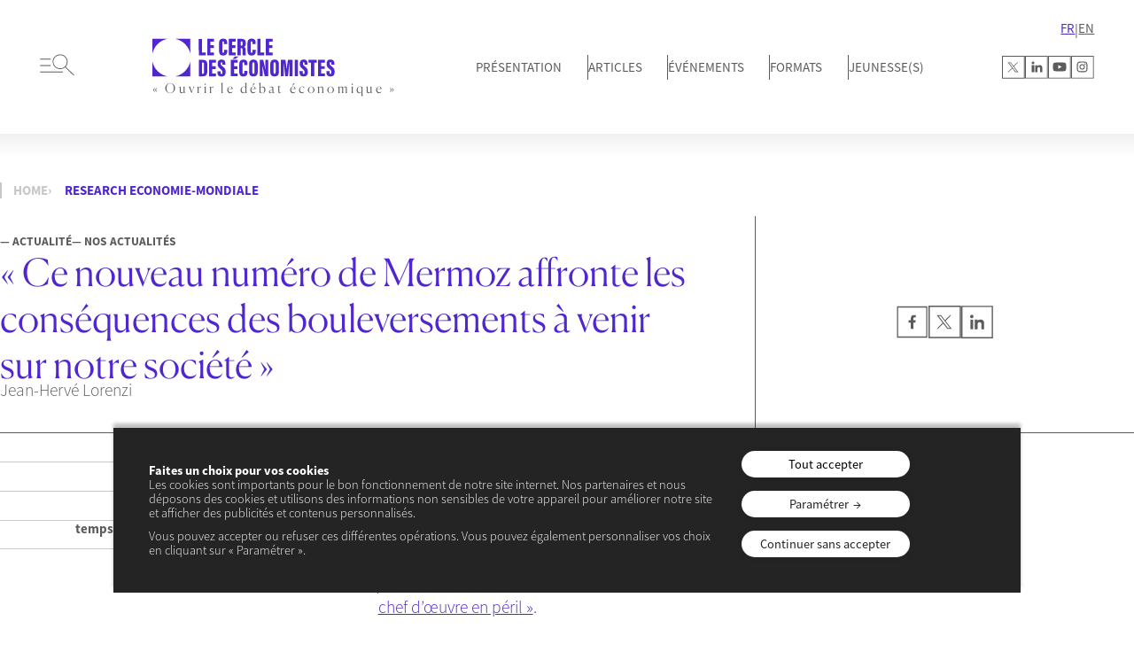

--- FILE ---
content_type: text/html; charset=UTF-8
request_url: https://lecercledeseconomistes.fr/?s=economie-mondiale
body_size: 23048
content:
<!DOCTYPE html>
<html lang="fr-FR">
<head>
	<meta charset="UTF-8" />
	<meta name="viewport" content="width=device-width, initial-scale=1" />
<meta name='robots' content='noindex, follow' />
	<style>img:is([sizes="auto" i], [sizes^="auto," i]) { contain-intrinsic-size: 3000px 1500px }</style>
	    <!-- Google Tag Manager -->
    <script>(function(w,d,s,l,i){w[l]=w[l]||[];w[l].push({'gtm.start':
    new Date().getTime(),event:'gtm.js'});var f=d.getElementsByTagName(s)[0],
    j=d.createElement(s),dl=l!='dataLayer'?'&l='+l:'';j.async=true;j.src=
    'https://www.googletagmanager.com/gtm.js?id='+i+dl;f.parentNode.insertBefore(j,f);
    })(window,document,'script','dataLayer','GTM-KNTR885H');</script>
    <!-- End Google Tag Manager -->
    
	<!-- This site is optimized with the Yoast SEO plugin v26.0 - https://yoast.com/wordpress/plugins/seo/ -->
	<meta property="og:locale" content="fr_FR" />
	<meta property="og:type" content="article" />
	<meta property="og:title" content="You searched for economie-mondiale - Le cercle des économistes" />
	<meta property="og:url" content="https://lecercledeseconomistes.fr/search/economie-mondiale/" />
	<meta property="og:site_name" content="Le cercle des économistes" />
	<meta name="twitter:card" content="summary_large_image" />
	<meta name="twitter:title" content="You searched for economie-mondiale - Le cercle des économistes" />
	<script type="application/ld+json" class="yoast-schema-graph">{"@context":"https://schema.org","@graph":[{"@type":["CollectionPage","SearchResultsPage"],"@id":"https://lecercledeseconomistes.fr/?s=economie-mondiale","url":"https://lecercledeseconomistes.fr/?s=economie-mondiale","name":"You searched for economie-mondiale - Le cercle des économistes","isPartOf":{"@id":"https://lecercledeseconomistes.fr/#website"},"primaryImageOfPage":{"@id":"#primaryimage"},"image":{"@id":"#primaryimage"},"thumbnailUrl":"https://lecercledeseconomistes.fr/wp-content/uploads/2025/11/La-revue-qui-ouvre-leconomie-15.png","breadcrumb":{"@id":"#breadcrumb"},"inLanguage":"fr-FR"},{"@type":"ImageObject","inLanguage":"fr-FR","@id":"#primaryimage","url":"https://lecercledeseconomistes.fr/wp-content/uploads/2025/11/La-revue-qui-ouvre-leconomie-15.png","contentUrl":"https://lecercledeseconomistes.fr/wp-content/uploads/2025/11/La-revue-qui-ouvre-leconomie-15.png","width":1476,"height":830},{"@type":"BreadcrumbList","@id":"#breadcrumb","itemListElement":[{"@type":"ListItem","position":1,"name":"Home","item":"https://lecercledeseconomistes.fr/"},{"@type":"ListItem","position":2,"name":"Research economie-mondiale"}]},{"@type":"WebSite","@id":"https://lecercledeseconomistes.fr/#website","url":"https://lecercledeseconomistes.fr/","name":"Le cercle des économistes","description":"","publisher":{"@id":"https://lecercledeseconomistes.fr/#organization"},"potentialAction":[{"@type":"SearchAction","target":{"@type":"EntryPoint","urlTemplate":"https://lecercledeseconomistes.fr/?s={search_term_string}"},"query-input":{"@type":"PropertyValueSpecification","valueRequired":true,"valueName":"search_term_string"}}],"inLanguage":"fr-FR"},{"@type":"Organization","@id":"https://lecercledeseconomistes.fr/#organization","name":"Le cercle des économistes","url":"https://lecercledeseconomistes.fr/","logo":{"@type":"ImageObject","inLanguage":"fr-FR","@id":"https://lecercledeseconomistes.fr/#/schema/logo/image/","url":"https://lecercledeseconomistes.fr/wp-content/uploads/2023/08/logo.svg","contentUrl":"https://lecercledeseconomistes.fr/wp-content/uploads/2023/08/logo.svg","width":1,"height":1,"caption":"Le cercle des économistes"},"image":{"@id":"https://lecercledeseconomistes.fr/#/schema/logo/image/"}}]}</script>
	<!-- / Yoast SEO plugin. -->


<title>You searched for economie-mondiale - Le cercle des économistes</title>
<link rel='dns-prefetch' href='//code.jquery.com' />
<link rel='dns-prefetch' href='//cdn.jsdelivr.net' />
<link href='https://fonts.gstatic.com' crossorigin rel='preconnect' />
<link rel="alternate" type="application/rss+xml" title="Le cercle des économistes &raquo; Flux" href="https://lecercledeseconomistes.fr/feed/" />
<link rel="alternate" type="application/rss+xml" title="Le cercle des économistes &raquo; Flux des commentaires" href="https://lecercledeseconomistes.fr/comments/feed/" />
<style id='wp-block-paragraph-inline-css'>
.is-small-text{font-size:.875em}.is-regular-text{font-size:1em}.is-large-text{font-size:2.25em}.is-larger-text{font-size:3em}.has-drop-cap:not(:focus):first-letter{float:left;font-size:8.4em;font-style:normal;font-weight:100;line-height:.68;margin:.05em .1em 0 0;text-transform:uppercase}body.rtl .has-drop-cap:not(:focus):first-letter{float:none;margin-left:.1em}p.has-drop-cap.has-background{overflow:hidden}:root :where(p.has-background){padding:1.25em 2.375em}:where(p.has-text-color:not(.has-link-color)) a{color:inherit}p.has-text-align-left[style*="writing-mode:vertical-lr"],p.has-text-align-right[style*="writing-mode:vertical-rl"]{rotate:180deg}
</style>
<style id='wp-block-spacer-inline-css'>
.wp-block-spacer{clear:both}
</style>
<style id='wp-block-group-inline-css'>
.wp-block-group{box-sizing:border-box}:where(.wp-block-group.wp-block-group-is-layout-constrained){position:relative}
</style>
<style id='wp-block-group-theme-inline-css'>
:where(.wp-block-group.has-background){padding:1.25em 2.375em}
</style>
<style id='wp-block-columns-inline-css'>
.wp-block-columns{align-items:normal!important;box-sizing:border-box;display:flex;flex-wrap:wrap!important}@media (min-width:782px){.wp-block-columns{flex-wrap:nowrap!important}}.wp-block-columns.are-vertically-aligned-top{align-items:flex-start}.wp-block-columns.are-vertically-aligned-center{align-items:center}.wp-block-columns.are-vertically-aligned-bottom{align-items:flex-end}@media (max-width:781px){.wp-block-columns:not(.is-not-stacked-on-mobile)>.wp-block-column{flex-basis:100%!important}}@media (min-width:782px){.wp-block-columns:not(.is-not-stacked-on-mobile)>.wp-block-column{flex-basis:0;flex-grow:1}.wp-block-columns:not(.is-not-stacked-on-mobile)>.wp-block-column[style*=flex-basis]{flex-grow:0}}.wp-block-columns.is-not-stacked-on-mobile{flex-wrap:nowrap!important}.wp-block-columns.is-not-stacked-on-mobile>.wp-block-column{flex-basis:0;flex-grow:1}.wp-block-columns.is-not-stacked-on-mobile>.wp-block-column[style*=flex-basis]{flex-grow:0}:where(.wp-block-columns){margin-bottom:1.75em}:where(.wp-block-columns.has-background){padding:1.25em 2.375em}.wp-block-column{flex-grow:1;min-width:0;overflow-wrap:break-word;word-break:break-word}.wp-block-column.is-vertically-aligned-top{align-self:flex-start}.wp-block-column.is-vertically-aligned-center{align-self:center}.wp-block-column.is-vertically-aligned-bottom{align-self:flex-end}.wp-block-column.is-vertically-aligned-stretch{align-self:stretch}.wp-block-column.is-vertically-aligned-bottom,.wp-block-column.is-vertically-aligned-center,.wp-block-column.is-vertically-aligned-top{width:100%}
</style>
<style id='wp-block-heading-inline-css'>
h1.has-background,h2.has-background,h3.has-background,h4.has-background,h5.has-background,h6.has-background{padding:1.25em 2.375em}h1.has-text-align-left[style*=writing-mode]:where([style*=vertical-lr]),h1.has-text-align-right[style*=writing-mode]:where([style*=vertical-rl]),h2.has-text-align-left[style*=writing-mode]:where([style*=vertical-lr]),h2.has-text-align-right[style*=writing-mode]:where([style*=vertical-rl]),h3.has-text-align-left[style*=writing-mode]:where([style*=vertical-lr]),h3.has-text-align-right[style*=writing-mode]:where([style*=vertical-rl]),h4.has-text-align-left[style*=writing-mode]:where([style*=vertical-lr]),h4.has-text-align-right[style*=writing-mode]:where([style*=vertical-rl]),h5.has-text-align-left[style*=writing-mode]:where([style*=vertical-lr]),h5.has-text-align-right[style*=writing-mode]:where([style*=vertical-rl]),h6.has-text-align-left[style*=writing-mode]:where([style*=vertical-lr]),h6.has-text-align-right[style*=writing-mode]:where([style*=vertical-rl]){rotate:180deg}
</style>
<link rel='stylesheet' id='wp-block-image-css' href='https://lecercledeseconomistes.fr/wp-includes/blocks/image/style.min.css?ver=6.8.3' media='all' />
<style id='wp-block-image-theme-inline-css'>
:root :where(.wp-block-image figcaption){color:#555;font-size:13px;text-align:center}.is-dark-theme :root :where(.wp-block-image figcaption){color:#ffffffa6}.wp-block-image{margin:0 0 1em}
</style>
<style id='wp-block-button-inline-css'>
.wp-block-button__link{align-content:center;box-sizing:border-box;cursor:pointer;display:inline-block;height:100%;text-align:center;word-break:break-word}.wp-block-button__link.aligncenter{text-align:center}.wp-block-button__link.alignright{text-align:right}:where(.wp-block-button__link){border-radius:9999px;box-shadow:none;padding:calc(.667em + 2px) calc(1.333em + 2px);text-decoration:none}.wp-block-button[style*=text-decoration] .wp-block-button__link{text-decoration:inherit}.wp-block-buttons>.wp-block-button.has-custom-width{max-width:none}.wp-block-buttons>.wp-block-button.has-custom-width .wp-block-button__link{width:100%}.wp-block-buttons>.wp-block-button.has-custom-font-size .wp-block-button__link{font-size:inherit}.wp-block-buttons>.wp-block-button.wp-block-button__width-25{width:calc(25% - var(--wp--style--block-gap, .5em)*.75)}.wp-block-buttons>.wp-block-button.wp-block-button__width-50{width:calc(50% - var(--wp--style--block-gap, .5em)*.5)}.wp-block-buttons>.wp-block-button.wp-block-button__width-75{width:calc(75% - var(--wp--style--block-gap, .5em)*.25)}.wp-block-buttons>.wp-block-button.wp-block-button__width-100{flex-basis:100%;width:100%}.wp-block-buttons.is-vertical>.wp-block-button.wp-block-button__width-25{width:25%}.wp-block-buttons.is-vertical>.wp-block-button.wp-block-button__width-50{width:50%}.wp-block-buttons.is-vertical>.wp-block-button.wp-block-button__width-75{width:75%}.wp-block-button.is-style-squared,.wp-block-button__link.wp-block-button.is-style-squared{border-radius:0}.wp-block-button.no-border-radius,.wp-block-button__link.no-border-radius{border-radius:0!important}:root :where(.wp-block-button .wp-block-button__link.is-style-outline),:root :where(.wp-block-button.is-style-outline>.wp-block-button__link){border:2px solid;padding:.667em 1.333em}:root :where(.wp-block-button .wp-block-button__link.is-style-outline:not(.has-text-color)),:root :where(.wp-block-button.is-style-outline>.wp-block-button__link:not(.has-text-color)){color:currentColor}:root :where(.wp-block-button .wp-block-button__link.is-style-outline:not(.has-background)),:root :where(.wp-block-button.is-style-outline>.wp-block-button__link:not(.has-background)){background-color:initial;background-image:none}
</style>
<style id='wp-block-buttons-inline-css'>
.wp-block-buttons{box-sizing:border-box}.wp-block-buttons.is-vertical{flex-direction:column}.wp-block-buttons.is-vertical>.wp-block-button:last-child{margin-bottom:0}.wp-block-buttons>.wp-block-button{display:inline-block;margin:0}.wp-block-buttons.is-content-justification-left{justify-content:flex-start}.wp-block-buttons.is-content-justification-left.is-vertical{align-items:flex-start}.wp-block-buttons.is-content-justification-center{justify-content:center}.wp-block-buttons.is-content-justification-center.is-vertical{align-items:center}.wp-block-buttons.is-content-justification-right{justify-content:flex-end}.wp-block-buttons.is-content-justification-right.is-vertical{align-items:flex-end}.wp-block-buttons.is-content-justification-space-between{justify-content:space-between}.wp-block-buttons.aligncenter{text-align:center}.wp-block-buttons:not(.is-content-justification-space-between,.is-content-justification-right,.is-content-justification-left,.is-content-justification-center) .wp-block-button.aligncenter{margin-left:auto;margin-right:auto;width:100%}.wp-block-buttons[style*=text-decoration] .wp-block-button,.wp-block-buttons[style*=text-decoration] .wp-block-button__link{text-decoration:inherit}.wp-block-buttons.has-custom-font-size .wp-block-button__link{font-size:inherit}.wp-block-buttons .wp-block-button__link{width:100%}.wp-block-button.aligncenter{text-align:center}
</style>
<style id='wp-block-embed-inline-css'>
.wp-block-embed.alignleft,.wp-block-embed.alignright,.wp-block[data-align=left]>[data-type="core/embed"],.wp-block[data-align=right]>[data-type="core/embed"]{max-width:360px;width:100%}.wp-block-embed.alignleft .wp-block-embed__wrapper,.wp-block-embed.alignright .wp-block-embed__wrapper,.wp-block[data-align=left]>[data-type="core/embed"] .wp-block-embed__wrapper,.wp-block[data-align=right]>[data-type="core/embed"] .wp-block-embed__wrapper{min-width:280px}.wp-block-cover .wp-block-embed{min-height:240px;min-width:320px}.wp-block-embed{overflow-wrap:break-word}.wp-block-embed :where(figcaption){margin-bottom:1em;margin-top:.5em}.wp-block-embed iframe{max-width:100%}.wp-block-embed__wrapper{position:relative}.wp-embed-responsive .wp-has-aspect-ratio .wp-block-embed__wrapper:before{content:"";display:block;padding-top:50%}.wp-embed-responsive .wp-has-aspect-ratio iframe{bottom:0;height:100%;left:0;position:absolute;right:0;top:0;width:100%}.wp-embed-responsive .wp-embed-aspect-21-9 .wp-block-embed__wrapper:before{padding-top:42.85%}.wp-embed-responsive .wp-embed-aspect-18-9 .wp-block-embed__wrapper:before{padding-top:50%}.wp-embed-responsive .wp-embed-aspect-16-9 .wp-block-embed__wrapper:before{padding-top:56.25%}.wp-embed-responsive .wp-embed-aspect-4-3 .wp-block-embed__wrapper:before{padding-top:75%}.wp-embed-responsive .wp-embed-aspect-1-1 .wp-block-embed__wrapper:before{padding-top:100%}.wp-embed-responsive .wp-embed-aspect-9-16 .wp-block-embed__wrapper:before{padding-top:177.77%}.wp-embed-responsive .wp-embed-aspect-1-2 .wp-block-embed__wrapper:before{padding-top:200%}
</style>
<style id='wp-block-embed-theme-inline-css'>
.wp-block-embed :where(figcaption){color:#555;font-size:13px;text-align:center}.is-dark-theme .wp-block-embed :where(figcaption){color:#ffffffa6}.wp-block-embed{margin:0 0 1em}
</style>
<style id='wp-block-separator-inline-css'>
@charset "UTF-8";.wp-block-separator{border:none;border-top:2px solid}:root :where(.wp-block-separator.is-style-dots){height:auto;line-height:1;text-align:center}:root :where(.wp-block-separator.is-style-dots):before{color:currentColor;content:"···";font-family:serif;font-size:1.5em;letter-spacing:2em;padding-left:2em}.wp-block-separator.is-style-dots{background:none!important;border:none!important}
</style>
<style id='wp-block-separator-theme-inline-css'>
.wp-block-separator.has-css-opacity{opacity:.4}.wp-block-separator{border:none;border-bottom:2px solid;margin-left:auto;margin-right:auto}.wp-block-separator.has-alpha-channel-opacity{opacity:1}.wp-block-separator:not(.is-style-wide):not(.is-style-dots){width:100px}.wp-block-separator.has-background:not(.is-style-dots){border-bottom:none;height:1px}.wp-block-separator.has-background:not(.is-style-wide):not(.is-style-dots){height:2px}
</style>
<style id='wp-block-template-part-theme-inline-css'>
:root :where(.wp-block-template-part.has-background){margin-bottom:0;margin-top:0;padding:1.25em 2.375em}
</style>
<style id='wp-block-post-title-inline-css'>
.wp-block-post-title{box-sizing:border-box;word-break:break-word}.wp-block-post-title :where(a){display:inline-block;font-family:inherit;font-size:inherit;font-style:inherit;font-weight:inherit;letter-spacing:inherit;line-height:inherit;text-decoration:inherit}
</style>
<style id='wp-block-post-content-inline-css'>
.wp-block-post-content{display:flow-root}
</style>
<style id='wp-emoji-styles-inline-css'>

	img.wp-smiley, img.emoji {
		display: inline !important;
		border: none !important;
		box-shadow: none !important;
		height: 1em !important;
		width: 1em !important;
		margin: 0 0.07em !important;
		vertical-align: -0.1em !important;
		background: none !important;
		padding: 0 !important;
	}
</style>
<style id='wp-block-library-inline-css'>
:root{--wp-admin-theme-color:#007cba;--wp-admin-theme-color--rgb:0,124,186;--wp-admin-theme-color-darker-10:#006ba1;--wp-admin-theme-color-darker-10--rgb:0,107,161;--wp-admin-theme-color-darker-20:#005a87;--wp-admin-theme-color-darker-20--rgb:0,90,135;--wp-admin-border-width-focus:2px;--wp-block-synced-color:#7a00df;--wp-block-synced-color--rgb:122,0,223;--wp-bound-block-color:var(--wp-block-synced-color)}@media (min-resolution:192dpi){:root{--wp-admin-border-width-focus:1.5px}}.wp-element-button{cursor:pointer}:root{--wp--preset--font-size--normal:16px;--wp--preset--font-size--huge:42px}:root .has-very-light-gray-background-color{background-color:#eee}:root .has-very-dark-gray-background-color{background-color:#313131}:root .has-very-light-gray-color{color:#eee}:root .has-very-dark-gray-color{color:#313131}:root .has-vivid-green-cyan-to-vivid-cyan-blue-gradient-background{background:linear-gradient(135deg,#00d084,#0693e3)}:root .has-purple-crush-gradient-background{background:linear-gradient(135deg,#34e2e4,#4721fb 50%,#ab1dfe)}:root .has-hazy-dawn-gradient-background{background:linear-gradient(135deg,#faaca8,#dad0ec)}:root .has-subdued-olive-gradient-background{background:linear-gradient(135deg,#fafae1,#67a671)}:root .has-atomic-cream-gradient-background{background:linear-gradient(135deg,#fdd79a,#004a59)}:root .has-nightshade-gradient-background{background:linear-gradient(135deg,#330968,#31cdcf)}:root .has-midnight-gradient-background{background:linear-gradient(135deg,#020381,#2874fc)}.has-regular-font-size{font-size:1em}.has-larger-font-size{font-size:2.625em}.has-normal-font-size{font-size:var(--wp--preset--font-size--normal)}.has-huge-font-size{font-size:var(--wp--preset--font-size--huge)}.has-text-align-center{text-align:center}.has-text-align-left{text-align:left}.has-text-align-right{text-align:right}#end-resizable-editor-section{display:none}.aligncenter{clear:both}.items-justified-left{justify-content:flex-start}.items-justified-center{justify-content:center}.items-justified-right{justify-content:flex-end}.items-justified-space-between{justify-content:space-between}.screen-reader-text{border:0;clip-path:inset(50%);height:1px;margin:-1px;overflow:hidden;padding:0;position:absolute;width:1px;word-wrap:normal!important}.screen-reader-text:focus{background-color:#ddd;clip-path:none;color:#444;display:block;font-size:1em;height:auto;left:5px;line-height:normal;padding:15px 23px 14px;text-decoration:none;top:5px;width:auto;z-index:100000}html :where(.has-border-color){border-style:solid}html :where([style*=border-top-color]){border-top-style:solid}html :where([style*=border-right-color]){border-right-style:solid}html :where([style*=border-bottom-color]){border-bottom-style:solid}html :where([style*=border-left-color]){border-left-style:solid}html :where([style*=border-width]){border-style:solid}html :where([style*=border-top-width]){border-top-style:solid}html :where([style*=border-right-width]){border-right-style:solid}html :where([style*=border-bottom-width]){border-bottom-style:solid}html :where([style*=border-left-width]){border-left-style:solid}html :where(img[class*=wp-image-]){height:auto;max-width:100%}:where(figure){margin:0 0 1em}html :where(.is-position-sticky){--wp-admin--admin-bar--position-offset:var(--wp-admin--admin-bar--height,0px)}@media screen and (max-width:600px){html :where(.is-position-sticky){--wp-admin--admin-bar--position-offset:0px}}
</style>
<style id='global-styles-inline-css'>
:root{--wp--preset--aspect-ratio--square: 1;--wp--preset--aspect-ratio--4-3: 4/3;--wp--preset--aspect-ratio--3-4: 3/4;--wp--preset--aspect-ratio--3-2: 3/2;--wp--preset--aspect-ratio--2-3: 2/3;--wp--preset--aspect-ratio--16-9: 16/9;--wp--preset--aspect-ratio--9-16: 9/16;--wp--preset--color--black: #000000;--wp--preset--color--cyan-bluish-gray: #abb8c3;--wp--preset--color--white: #FFF;--wp--preset--color--pale-pink: #f78da7;--wp--preset--color--vivid-red: #cf2e2e;--wp--preset--color--luminous-vivid-orange: #ff6900;--wp--preset--color--luminous-vivid-amber: #fcb900;--wp--preset--color--light-green-cyan: #7bdcb5;--wp--preset--color--vivid-green-cyan: #00d084;--wp--preset--color--pale-cyan-blue: #8ed1fc;--wp--preset--color--vivid-cyan-blue: #0693e3;--wp--preset--color--vivid-purple: #9b51e0;--wp--preset--color--purple: #4F26CF;--wp--preset--color--grey: #5B5B5B;--wp--preset--color--grey-light: #c7c7c7;--wp--preset--color--bg-yellow: #FFD078;--wp--preset--color--bg-purple: #4F26CF;--wp--preset--gradient--vivid-cyan-blue-to-vivid-purple: linear-gradient(135deg,rgba(6,147,227,1) 0%,rgb(155,81,224) 100%);--wp--preset--gradient--light-green-cyan-to-vivid-green-cyan: linear-gradient(135deg,rgb(122,220,180) 0%,rgb(0,208,130) 100%);--wp--preset--gradient--luminous-vivid-amber-to-luminous-vivid-orange: linear-gradient(135deg,rgba(252,185,0,1) 0%,rgba(255,105,0,1) 100%);--wp--preset--gradient--luminous-vivid-orange-to-vivid-red: linear-gradient(135deg,rgba(255,105,0,1) 0%,rgb(207,46,46) 100%);--wp--preset--gradient--very-light-gray-to-cyan-bluish-gray: linear-gradient(135deg,rgb(238,238,238) 0%,rgb(169,184,195) 100%);--wp--preset--gradient--cool-to-warm-spectrum: linear-gradient(135deg,rgb(74,234,220) 0%,rgb(151,120,209) 20%,rgb(207,42,186) 40%,rgb(238,44,130) 60%,rgb(251,105,98) 80%,rgb(254,248,76) 100%);--wp--preset--gradient--blush-light-purple: linear-gradient(135deg,rgb(255,206,236) 0%,rgb(152,150,240) 100%);--wp--preset--gradient--blush-bordeaux: linear-gradient(135deg,rgb(254,205,165) 0%,rgb(254,45,45) 50%,rgb(107,0,62) 100%);--wp--preset--gradient--luminous-dusk: linear-gradient(135deg,rgb(255,203,112) 0%,rgb(199,81,192) 50%,rgb(65,88,208) 100%);--wp--preset--gradient--pale-ocean: linear-gradient(135deg,rgb(255,245,203) 0%,rgb(182,227,212) 50%,rgb(51,167,181) 100%);--wp--preset--gradient--electric-grass: linear-gradient(135deg,rgb(202,248,128) 0%,rgb(113,206,126) 100%);--wp--preset--gradient--midnight: linear-gradient(135deg,rgb(2,3,129) 0%,rgb(40,116,252) 100%);--wp--preset--gradient--gradient-1: linear-gradient(0deg, #4F26CF 0%, #18074C 28.8%);--wp--preset--gradient--gradient-2: linear-gradient(0deg, #4F26CF 0%, #110517 40.8%);--wp--preset--gradient--gradient-3: linear-gradient(0deg, #1A0C60 0%, #4F26CF 96.4%);--wp--preset--font-size--small: 13px;--wp--preset--font-size--medium: 20px;--wp--preset--font-size--large: 36px;--wp--preset--font-size--x-large: 42px;--wp--preset--font-family--primary: "Source Sans Pro", sans-serif;--wp--preset--font-family--secondary: "Canela", serif;--wp--preset--font-family--tertiary: "Oswald", sans-serif;--wp--preset--spacing--20: 0.44rem;--wp--preset--spacing--30: 0.67rem;--wp--preset--spacing--40: 1rem;--wp--preset--spacing--50: 1.5rem;--wp--preset--spacing--60: 2.25rem;--wp--preset--spacing--70: 3.38rem;--wp--preset--spacing--80: 5.06rem;--wp--preset--shadow--natural: 6px 6px 9px rgba(0, 0, 0, 0.2);--wp--preset--shadow--deep: 12px 12px 50px rgba(0, 0, 0, 0.4);--wp--preset--shadow--sharp: 6px 6px 0px rgba(0, 0, 0, 0.2);--wp--preset--shadow--outlined: 6px 6px 0px -3px rgba(255, 255, 255, 1), 6px 6px rgba(0, 0, 0, 1);--wp--preset--shadow--crisp: 6px 6px 0px rgba(0, 0, 0, 1);}:root { --wp--style--global--content-size: 1600px;--wp--style--global--wide-size: 1600px; }:where(body) { margin: 0; }.wp-site-blocks > .alignleft { float: left; margin-right: 2em; }.wp-site-blocks > .alignright { float: right; margin-left: 2em; }.wp-site-blocks > .aligncenter { justify-content: center; margin-left: auto; margin-right: auto; }:where(.is-layout-flex){gap: 0.5em;}:where(.is-layout-grid){gap: 0.5em;}.is-layout-flow > .alignleft{float: left;margin-inline-start: 0;margin-inline-end: 2em;}.is-layout-flow > .alignright{float: right;margin-inline-start: 2em;margin-inline-end: 0;}.is-layout-flow > .aligncenter{margin-left: auto !important;margin-right: auto !important;}.is-layout-constrained > .alignleft{float: left;margin-inline-start: 0;margin-inline-end: 2em;}.is-layout-constrained > .alignright{float: right;margin-inline-start: 2em;margin-inline-end: 0;}.is-layout-constrained > .aligncenter{margin-left: auto !important;margin-right: auto !important;}.is-layout-constrained > :where(:not(.alignleft):not(.alignright):not(.alignfull)){max-width: var(--wp--style--global--content-size);margin-left: auto !important;margin-right: auto !important;}.is-layout-constrained > .alignwide{max-width: var(--wp--style--global--wide-size);}body .is-layout-flex{display: flex;}.is-layout-flex{flex-wrap: wrap;align-items: center;}.is-layout-flex > :is(*, div){margin: 0;}body .is-layout-grid{display: grid;}.is-layout-grid > :is(*, div){margin: 0;}body{color: var(--wp--preset--color--grey);padding-top: 0px;padding-right: 0px;padding-bottom: 0px;padding-left: 0px;}a:where(:not(.wp-element-button)){text-decoration: underline;}h1{color: var(--wp--preset--color--purple);}h2{color: var(--wp--preset--color--purple);}h3{color: var(--wp--preset--color--purple);}:root :where(.wp-element-button, .wp-block-button__link){background-color: #32373c;border-width: 0;color: #fff;font-family: inherit;font-size: inherit;line-height: inherit;padding: calc(0.667em + 2px) calc(1.333em + 2px);text-decoration: none;}.has-black-color{color: var(--wp--preset--color--black) !important;}.has-cyan-bluish-gray-color{color: var(--wp--preset--color--cyan-bluish-gray) !important;}.has-white-color{color: var(--wp--preset--color--white) !important;}.has-pale-pink-color{color: var(--wp--preset--color--pale-pink) !important;}.has-vivid-red-color{color: var(--wp--preset--color--vivid-red) !important;}.has-luminous-vivid-orange-color{color: var(--wp--preset--color--luminous-vivid-orange) !important;}.has-luminous-vivid-amber-color{color: var(--wp--preset--color--luminous-vivid-amber) !important;}.has-light-green-cyan-color{color: var(--wp--preset--color--light-green-cyan) !important;}.has-vivid-green-cyan-color{color: var(--wp--preset--color--vivid-green-cyan) !important;}.has-pale-cyan-blue-color{color: var(--wp--preset--color--pale-cyan-blue) !important;}.has-vivid-cyan-blue-color{color: var(--wp--preset--color--vivid-cyan-blue) !important;}.has-vivid-purple-color{color: var(--wp--preset--color--vivid-purple) !important;}.has-purple-color{color: var(--wp--preset--color--purple) !important;}.has-grey-color{color: var(--wp--preset--color--grey) !important;}.has-grey-light-color{color: var(--wp--preset--color--grey-light) !important;}.has-bg-yellow-color{color: var(--wp--preset--color--bg-yellow) !important;}.has-bg-purple-color{color: var(--wp--preset--color--bg-purple) !important;}.has-black-background-color{background-color: var(--wp--preset--color--black) !important;}.has-cyan-bluish-gray-background-color{background-color: var(--wp--preset--color--cyan-bluish-gray) !important;}.has-white-background-color{background-color: var(--wp--preset--color--white) !important;}.has-pale-pink-background-color{background-color: var(--wp--preset--color--pale-pink) !important;}.has-vivid-red-background-color{background-color: var(--wp--preset--color--vivid-red) !important;}.has-luminous-vivid-orange-background-color{background-color: var(--wp--preset--color--luminous-vivid-orange) !important;}.has-luminous-vivid-amber-background-color{background-color: var(--wp--preset--color--luminous-vivid-amber) !important;}.has-light-green-cyan-background-color{background-color: var(--wp--preset--color--light-green-cyan) !important;}.has-vivid-green-cyan-background-color{background-color: var(--wp--preset--color--vivid-green-cyan) !important;}.has-pale-cyan-blue-background-color{background-color: var(--wp--preset--color--pale-cyan-blue) !important;}.has-vivid-cyan-blue-background-color{background-color: var(--wp--preset--color--vivid-cyan-blue) !important;}.has-vivid-purple-background-color{background-color: var(--wp--preset--color--vivid-purple) !important;}.has-purple-background-color{background-color: var(--wp--preset--color--purple) !important;}.has-grey-background-color{background-color: var(--wp--preset--color--grey) !important;}.has-grey-light-background-color{background-color: var(--wp--preset--color--grey-light) !important;}.has-bg-yellow-background-color{background-color: var(--wp--preset--color--bg-yellow) !important;}.has-bg-purple-background-color{background-color: var(--wp--preset--color--bg-purple) !important;}.has-black-border-color{border-color: var(--wp--preset--color--black) !important;}.has-cyan-bluish-gray-border-color{border-color: var(--wp--preset--color--cyan-bluish-gray) !important;}.has-white-border-color{border-color: var(--wp--preset--color--white) !important;}.has-pale-pink-border-color{border-color: var(--wp--preset--color--pale-pink) !important;}.has-vivid-red-border-color{border-color: var(--wp--preset--color--vivid-red) !important;}.has-luminous-vivid-orange-border-color{border-color: var(--wp--preset--color--luminous-vivid-orange) !important;}.has-luminous-vivid-amber-border-color{border-color: var(--wp--preset--color--luminous-vivid-amber) !important;}.has-light-green-cyan-border-color{border-color: var(--wp--preset--color--light-green-cyan) !important;}.has-vivid-green-cyan-border-color{border-color: var(--wp--preset--color--vivid-green-cyan) !important;}.has-pale-cyan-blue-border-color{border-color: var(--wp--preset--color--pale-cyan-blue) !important;}.has-vivid-cyan-blue-border-color{border-color: var(--wp--preset--color--vivid-cyan-blue) !important;}.has-vivid-purple-border-color{border-color: var(--wp--preset--color--vivid-purple) !important;}.has-purple-border-color{border-color: var(--wp--preset--color--purple) !important;}.has-grey-border-color{border-color: var(--wp--preset--color--grey) !important;}.has-grey-light-border-color{border-color: var(--wp--preset--color--grey-light) !important;}.has-bg-yellow-border-color{border-color: var(--wp--preset--color--bg-yellow) !important;}.has-bg-purple-border-color{border-color: var(--wp--preset--color--bg-purple) !important;}.has-vivid-cyan-blue-to-vivid-purple-gradient-background{background: var(--wp--preset--gradient--vivid-cyan-blue-to-vivid-purple) !important;}.has-light-green-cyan-to-vivid-green-cyan-gradient-background{background: var(--wp--preset--gradient--light-green-cyan-to-vivid-green-cyan) !important;}.has-luminous-vivid-amber-to-luminous-vivid-orange-gradient-background{background: var(--wp--preset--gradient--luminous-vivid-amber-to-luminous-vivid-orange) !important;}.has-luminous-vivid-orange-to-vivid-red-gradient-background{background: var(--wp--preset--gradient--luminous-vivid-orange-to-vivid-red) !important;}.has-very-light-gray-to-cyan-bluish-gray-gradient-background{background: var(--wp--preset--gradient--very-light-gray-to-cyan-bluish-gray) !important;}.has-cool-to-warm-spectrum-gradient-background{background: var(--wp--preset--gradient--cool-to-warm-spectrum) !important;}.has-blush-light-purple-gradient-background{background: var(--wp--preset--gradient--blush-light-purple) !important;}.has-blush-bordeaux-gradient-background{background: var(--wp--preset--gradient--blush-bordeaux) !important;}.has-luminous-dusk-gradient-background{background: var(--wp--preset--gradient--luminous-dusk) !important;}.has-pale-ocean-gradient-background{background: var(--wp--preset--gradient--pale-ocean) !important;}.has-electric-grass-gradient-background{background: var(--wp--preset--gradient--electric-grass) !important;}.has-midnight-gradient-background{background: var(--wp--preset--gradient--midnight) !important;}.has-gradient-1-gradient-background{background: var(--wp--preset--gradient--gradient-1) !important;}.has-gradient-2-gradient-background{background: var(--wp--preset--gradient--gradient-2) !important;}.has-gradient-3-gradient-background{background: var(--wp--preset--gradient--gradient-3) !important;}.has-small-font-size{font-size: var(--wp--preset--font-size--small) !important;}.has-medium-font-size{font-size: var(--wp--preset--font-size--medium) !important;}.has-large-font-size{font-size: var(--wp--preset--font-size--large) !important;}.has-x-large-font-size{font-size: var(--wp--preset--font-size--x-large) !important;}.has-primary-font-family{font-family: var(--wp--preset--font-family--primary) !important;}.has-secondary-font-family{font-family: var(--wp--preset--font-family--secondary) !important;}.has-tertiary-font-family{font-family: var(--wp--preset--font-family--tertiary) !important;}
:where(.wp-block-columns.is-layout-flex){gap: 2em;}:where(.wp-block-columns.is-layout-grid){gap: 2em;}
</style>
<style id='core-block-supports-inline-css'>
.wp-elements-48f76cea009431df44270a860ce4890d a:where(:not(.wp-element-button)){color:var(--wp--preset--color--purple);}.wp-container-core-columns-is-layout-9d6595d7{flex-wrap:nowrap;}.wp-elements-086cd39ceec7e947a029badd3a9cb748 a:where(:not(.wp-element-button)){color:var(--wp--preset--color--purple);}.wp-container-core-buttons-is-layout-16018d1d{justify-content:center;}.wp-container-core-columns-is-layout-ed5226f6{flex-wrap:nowrap;}.wp-container-core-group-is-layout-903122f5 > .alignfull{margin-right:calc(0px * -1);margin-left:calc(0px * -1);}
</style>
<style id='wp-block-template-skip-link-inline-css'>

		.skip-link.screen-reader-text {
			border: 0;
			clip-path: inset(50%);
			height: 1px;
			margin: -1px;
			overflow: hidden;
			padding: 0;
			position: absolute !important;
			width: 1px;
			word-wrap: normal !important;
		}

		.skip-link.screen-reader-text:focus {
			background-color: #eee;
			clip-path: none;
			color: #444;
			display: block;
			font-size: 1em;
			height: auto;
			left: 5px;
			line-height: normal;
			padding: 15px 23px 14px;
			text-decoration: none;
			top: 5px;
			width: auto;
			z-index: 100000;
		}
</style>
<link rel='stylesheet' id='CERCLE-shared-styles-css' href='https://lecercledeseconomistes.fr/wp-content/themes/lecercle/style-shared.min.css?ver=1.0.0' media='all' />
<link rel='stylesheet' id='jquery-ui-style-css' href='https://code.jquery.com/ui/1.13.0/themes/smoothness/jquery-ui.css?ver=1.0.0' media='all' />
<script src="https://lecercledeseconomistes.fr/wp-includes/js/jquery/jquery.min.js?ver=3.7.1" id="jquery-core-js"></script>
<script src="https://lecercledeseconomistes.fr/wp-includes/js/jquery/jquery-migrate.min.js?ver=3.4.1" id="jquery-migrate-js"></script>
<script src="https://lecercledeseconomistes.fr/wp-content/themes/lecercle/acf-blocks/block-archive-taxonomy-terms/app.js?ver=6.8.3" id="block-archive-taxonomy-terms-script-js"></script>
<script src="https://lecercledeseconomistes.fr/wp-content/themes/lecercle/acf-blocks/block-button-query-filters/app.js?ver=6.8.3" id="block-button-query-filters-script-js"></script>
<script src="https://lecercledeseconomistes.fr/wp-content/themes/lecercle/acf-blocks/block-button-query-filters-members-authors/app.js?ver=6.8.3" id="block-button-query-filters-members-authors-script-js"></script>
<script src="https://lecercledeseconomistes.fr/wp-content/themes/lecercle/acf-blocks/block-button-query-filters-search/app.js?ver=6.8.3" id="block-button-query-filters-search-script-js"></script>
<script src="https://lecercledeseconomistes.fr/wp-content/themes/lecercle/acf-blocks/block-footnotes-legende/app.js?ver=6.8.3" id="block-footnotes-legende-script-js"></script>
<script id="block-press-script-js-extra">
var ajax_vars = {"nonce":"70c4dceeb3","ajaxurl":"https:\/\/lecercledeseconomistes.fr\/wp-admin\/admin-ajax.php"};
</script>
<script src="https://lecercledeseconomistes.fr/wp-content/themes/lecercle/acf-blocks/block-press/app.js?ver=6.8.3" id="block-press-script-js"></script>
<script src="https://lecercledeseconomistes.fr/wp-content/themes/lecercle/assets/js/gsap.min.js?ver=1.0.0" id="gsap-js"></script>
<script src="https://lecercledeseconomistes.fr/wp-content/themes/lecercle/acf-blocks/block-header/app.js?ver=6.8.3" id="block-header-script-js"></script>
<script id="wpml-cookie-js-extra">
var wpml_cookies = {"wp-wpml_current_language":{"value":"fr","expires":1,"path":"\/"}};
var wpml_cookies = {"wp-wpml_current_language":{"value":"fr","expires":1,"path":"\/"}};
</script>
<script src="https://lecercledeseconomistes.fr/wp-content/plugins/sitepress-multilingual-cms/res/js/cookies/language-cookie.js?ver=476000" id="wpml-cookie-js" defer data-wp-strategy="defer"></script>
<link rel="https://api.w.org/" href="https://lecercledeseconomistes.fr/wp-json/" /><link rel="EditURI" type="application/rsd+xml" title="RSD" href="https://lecercledeseconomistes.fr/xmlrpc.php?rsd" />
<meta name="generator" content="WordPress 6.8.3" />
<meta name="generator" content="WPML ver:4.7.6 stt:1,4;" />
<style class='wp-fonts-local'>
@font-face{font-family:"Source Sans Pro";font-style:normal;font-weight:300;font-display:fallback;src:url('https://lecercledeseconomistes.fr/wp-content/themes/lecercle/assets/fonts/SourceSansPro/SourceSansPro-Light.otf') format('opentype');}
@font-face{font-family:"Source Sans Pro";font-style:normal;font-weight:400;font-display:fallback;src:url('https://lecercledeseconomistes.fr/wp-content/themes/lecercle/assets/fonts/SourceSansPro/SourceSansPro-Regular.otf') format('opentype');}
@font-face{font-family:"Source Sans Pro";font-style:normal;font-weight:600;font-display:fallback;src:url('https://lecercledeseconomistes.fr/wp-content/themes/lecercle/assets/fonts/SourceSansPro/SourceSansPro-Semibold.otf') format('opentype');}
@font-face{font-family:"Source Sans Pro";font-style:normal;font-weight:700;font-display:fallback;src:url('https://lecercledeseconomistes.fr/wp-content/themes/lecercle/assets/fonts/SourceSansPro/SourceSansPro-Bold.otf') format('opentype');}
@font-face{font-family:Canela;font-style:normal;font-weight:300;font-display:fallback;src:url('https://lecercledeseconomistes.fr/wp-content/themes/lecercle/assets/fonts/Canela/Canela-Light-Web.otf') format('opentype');}
@font-face{font-family:Canela;font-style:italic;font-weight:300;font-display:fallback;src:url('https://lecercledeseconomistes.fr/wp-content/themes/lecercle/assets/fonts/Canela/Canela-LightItalic-Web.otf') format('opentype');}
@font-face{font-family:Oswald;font-style:normal;font-weight:700;font-display:fallback;src:url('https://lecercledeseconomistes.fr/wp-content/themes/lecercle/assets/fonts/Oswald/Oswald-Bold.ttf') format('truetype');}
</style>
<link rel="icon" href="https://lecercledeseconomistes.fr/wp-content/uploads/2024/05/cropped-Cercle-favicon-32x32.png" sizes="32x32" />
<link rel="icon" href="https://lecercledeseconomistes.fr/wp-content/uploads/2024/05/cropped-Cercle-favicon-192x192.png" sizes="192x192" />
<link rel="apple-touch-icon" href="https://lecercledeseconomistes.fr/wp-content/uploads/2024/05/cropped-Cercle-favicon-180x180.png" />
<meta name="msapplication-TileImage" content="https://lecercledeseconomistes.fr/wp-content/uploads/2024/05/cropped-Cercle-favicon-270x270.png" />
</head>

<body class="search search-results wp-embed-responsive wp-theme-lecercle">
    <!-- Google Tag Manager (noscript) -->
    <noscript><iframe src="https://www.googletagmanager.com/ns.html?id=GTM-KNTR885H"
    height="0" width="0" style="display:none;visibility:hidden"></iframe></noscript>
    <!-- End Google Tag Manager (noscript) -->
    
<div class="wp-site-blocks"><header class="wp-block-template-part">
<div class="wp-block-group is-layout-constrained wp-block-group-is-layout-constrained">
<div class="block--header alignfull" >

    <div class="container-menu">

        <a class="icon-sub-menu" href="#">
                    <img decoding="async" src="https://lecercledeseconomistes.fr/wp-content/themes/lecercle/assets/icons/menu.svg" alt="">
                </a>

        <div class="container-logo">
            <a href="https://lecercledeseconomistes.fr">
                                    <img decoding="async" src="https://lecercledeseconomistes.fr/wp-content/uploads/2023/08/logo.svg" alt="">
                            </a>

                            <p class="style-p-canela-normal">« Ouvrir le débat économique »</p>
                    </div>

        <ul class="nav">
            
            <li class="">
                <a class="style-p-secondary-normal" href="https://lecercledeseconomistes.fr/presentation/">
                    Présentation                </a>
            </li>
            
            <li class="">
                <a class="style-p-secondary-normal" href="https://lecercledeseconomistes.fr/articles/">
                    Articles                </a>
            </li>
            
            <li class="">
                <a class="style-p-secondary-normal" href="https://lecercledeseconomistes.fr/evenements/">
                    Événements                </a>
            </li>
            
            <li class="">
                <a class="style-p-secondary-normal" href="https://lecercledeseconomistes.fr/formats/">
                    Formats                </a>
            </li>
            
            <li class="">
                <a class="style-p-secondary-normal" href="https://lecercledeseconomistes.fr/jeunesses/">
                    JEUNESSE(S)                </a>
            </li>
                    </ul>





        <div class="container-lang-and-socials">

            
                
<div class="block--language-switcher-wpml" >

    <div class="custom-language-switcher">
                    <a href="https://lecercledeseconomistes.fr/?s=economie-mondiale" class="active">

                FR                
            </a>
                
        
                    
            
                                                    |
                
                <a href="https://lecercledeseconomistes.fr/en/?s=economie-mondiale" class="language">
                    EN                </a>

                        </div>

</div>
                        
            
<div class="block--social-network" >
    <ul class="container-socials">
        <li class="twitter">
                            <a href="https://twitter.com/Cercle_eco" title='Notre page Twitter' target='_blank'>
                    <svg width="26" height="26" viewBox="0 0 26 26" fill="none" xmlns="http://www.w3.org/2000/svg">
<g clip-path="url(#clip0_805_2)">
  <rect class="background" width="100%" height="100%" fill="white"/>
  <path class="one" d="M0.5 0H0V25.839H25.839V0H0.5ZM24.839 24.839H1V1H24.839V24.839Z" fill="#5C5B5C"/>
  <path class="two" d="M7.035 17.9391C6.863 18.1171 6.693 18.2961 6.5 18.4961C6.792 18.4961 7.05 18.4881 7.308 18.4991C7.445 18.5051 7.534 18.4591 7.624 18.3651C8.934 17.0021 10.25 15.6431 11.559 14.2791C11.649 14.1851 11.68 14.2091 11.745 14.2931C12.799 15.6621 13.856 17.0281 14.909 18.3971C14.965 18.4701 15.023 18.4971 15.116 18.4971C16.2 18.4941 17.285 18.4951 18.369 18.4941C18.41 18.4941 18.455 18.5081 18.5 18.4751C18.491 18.4601 18.484 18.4461 18.475 18.4331C17.967 17.7801 17.459 17.1271 16.95 16.4741C15.857 15.0701 14.764 13.6651 13.669 12.2631C13.615 12.1941 13.608 12.1541 13.676 12.0861C13.953 11.8081 14.221 11.5231 14.493 11.2411C15.534 10.1631 16.576 9.08512 17.617 8.00612C17.771 7.84612 17.924 7.68612 18.099 7.50212C17.814 7.50212 17.56 7.50912 17.308 7.49912C17.177 7.49412 17.091 7.53712 17.004 7.62812C15.749 8.93112 14.49 10.2301 13.235 11.5331C13.168 11.6031 13.146 11.5891 13.095 11.5221C12.077 10.2121 11.057 8.90312 10.04 7.59212C9.986 7.52212 9.93 7.50012 9.844 7.50012C8.777 7.50212 7.71 7.50112 6.643 7.50212C6.603 7.50212 6.557 7.48512 6.517 7.52512C6.53 7.54312 6.542 7.56012 6.554 7.57712C8.082 9.55512 9.609 11.5331 11.139 13.5091C11.198 13.5851 11.209 13.6261 11.133 13.7041C9.764 15.1131 8.399 16.5251 7.034 17.9371L7.035 17.9391ZM8.059 8.30412C8.043 8.28412 8.03 8.26212 8.014 8.24012C8.048 8.19612 8.095 8.21612 8.135 8.21612C8.596 8.21412 9.057 8.21812 9.518 8.21312C9.621 8.21212 9.685 8.24212 9.746 8.32212C10.664 9.50912 11.585 10.6941 12.505 11.8791C13.993 13.7961 15.482 15.7121 16.97 17.6291C16.99 17.6551 17.008 17.6831 17.044 17.7351C16.504 17.7351 15.991 17.7351 15.478 17.7351C15.413 17.7351 15.387 17.6921 15.356 17.6521C14.356 16.3711 13.357 15.0891 12.357 13.8081C10.925 11.9731 9.492 10.1391 8.059 8.30412Z" fill="#5C5B5C"/>
</g>
</svg>
                </a>
                    </li>

        <li class="linkedin">
                            <a href="https://www.linkedin.com/company/cercle-des-%C3%A9conomistes/" title='Notre page Linkedin' target='_blank'>
                    <svg width="26" height="26" viewBox="0 0 26 26" fill="none" xmlns="http://www.w3.org/2000/svg">
<g clip-path="url(#clip0_805_14)">
<rect class="background" width="100%" height="100%" fill="white"/>
<path class="one" d="M25.339 0H0V25.839H25.839V0H25.339ZM24.839 24.839H1V1H24.839V24.839Z" fill="#5C5B5C"/>
<path class="two" d="M11.5298 18.4998H14.0648C14.0868 18.4628 14.0918 18.4218 14.0918 18.3798C14.0918 18.3578 14.0918 18.3358 14.0918 18.3138C14.0918 17.0968 14.0918 15.8798 14.0918 14.6618C14.0918 14.4628 14.0958 14.2638 14.1188 14.0658C14.1468 13.8248 14.1988 13.5898 14.3048 13.3678C14.4878 12.9838 14.8048 12.7638 15.2388 12.6898C15.4098 12.6608 15.5828 12.6568 15.7548 12.6698C15.7618 12.6668 15.7688 12.6668 15.7758 12.6698C16.0388 12.6898 16.2778 12.7678 16.4718 12.9438C16.5838 13.0458 16.6658 13.1678 16.7268 13.3028C16.8148 13.4948 16.8638 13.6958 16.8898 13.9028C16.9168 14.1198 16.9098 14.3378 16.9108 14.5548C16.9128 15.4098 16.9128 16.2648 16.9138 17.1198C16.9138 17.5258 16.9128 17.9328 16.9118 18.3388C16.9118 18.3938 16.9088 18.4478 16.9468 18.4948C16.9468 18.4948 16.9438 18.4968 16.9428 18.4978H19.4778C19.4778 18.4838 19.4848 18.4778 19.4988 18.4778V13.7418C19.4958 13.7488 19.4878 13.7528 19.4838 13.7448C19.4788 13.7348 19.4788 13.7218 19.4778 13.7108C19.4738 13.6268 19.4698 13.5428 19.4658 13.4578C19.4538 13.2218 19.4398 12.9868 19.3918 12.7538C19.3278 12.4378 19.2368 12.1308 19.0918 11.8388C18.8168 11.2868 18.3818 10.8988 17.7708 10.6988C17.1188 10.4848 16.4508 10.4438 15.7738 10.5668C15.2608 10.6608 14.8138 10.8818 14.4328 11.2198C14.2678 11.3658 14.1288 11.5318 14.0018 11.7078C13.9998 11.7168 13.9948 11.7248 13.9848 11.7228C13.9778 11.7218 13.9788 11.7128 13.9808 11.7058C13.9808 11.4848 13.9808 11.2638 13.9808 11.0428C13.9808 10.9568 13.9828 10.8708 13.9818 10.7848C13.9818 10.7198 13.9568 10.6978 13.8878 10.6948C13.8698 10.6948 13.8518 10.6948 13.8348 10.6948C13.4618 10.6948 13.0898 10.6968 12.7168 10.6968C12.3588 10.6968 11.9998 10.6968 11.6418 10.6958C11.6218 10.6958 11.6028 10.6958 11.5828 10.6968C11.5348 10.7018 11.5138 10.7218 11.5038 10.7658C11.4978 10.7888 11.4998 10.8128 11.4998 10.8368C11.4998 11.6748 11.5008 12.5138 11.5008 13.3518C11.5008 14.2108 11.4998 15.0688 11.4998 15.9278C11.4998 16.7068 11.4998 17.4868 11.4998 18.2658C11.4998 18.3078 11.4998 18.3498 11.4998 18.3918C11.4998 18.4258 11.5048 18.4588 11.5328 18.4848C11.5378 18.4898 11.5398 18.4968 11.5298 18.4998Z" fill="#5C5B5C"/>
<path class="two" d="M10.496 10.574C10.49 10.533 10.466 10.512 10.418 10.504C10.392 10.5 10.365 10.5 10.338 10.5C9.84398 10.5 9.34998 10.501 8.85598 10.501C8.45898 10.501 8.06098 10.501 7.66398 10.501C7.63498 10.501 7.60598 10.501 7.57798 10.503C7.52498 10.508 7.50998 10.52 7.50598 10.565C7.50398 10.593 7.50398 10.62 7.50398 10.648C7.50398 12.955 7.50398 15.262 7.50398 17.569C7.50398 17.835 7.50298 18.102 7.50098 18.368C7.50098 18.413 7.50098 18.458 7.53998 18.495L7.53198 18.501H10.46C10.507 18.452 10.501 18.393 10.501 18.336V18.294C10.501 17.765 10.499 17.236 10.499 16.707C10.499 14.692 10.499 12.678 10.5 10.663C10.5 10.634 10.5 10.603 10.496 10.574Z" fill="#5C5B5C"/>
<path class="two" d="M7.583 8.47998C7.828 9.22598 8.612 9.64998 9.378 9.45098C10.171 9.24498 10.655 8.44398 10.454 7.64698C10.31 7.07698 9.948 6.70598 9.378 6.54798C9.332 6.53498 9.284 6.52898 9.237 6.51998C9.228 6.51798 9.211 6.51998 9.22 6.50098H8.793C8.798 6.52498 8.777 6.51898 8.767 6.51998C8.711 6.52798 8.655 6.53998 8.6 6.55498C8.043 6.70298 7.624 7.16398 7.53 7.73398C7.526 7.75898 7.522 7.78298 7.519 7.80798C7.52 7.83498 7.523 7.86298 7.5 7.88398V8.09798C7.518 8.12798 7.52 8.16098 7.519 8.19498C7.531 8.29298 7.552 8.38798 7.583 8.48198V8.47998Z" fill="#5C5B5C"/>
</g>
<defs> 
<clipPath id="clip0_805_14">
<rect width="25.839" height="25.839" fill="white"/>
</clipPath>
</defs>
</svg>                </a>
                    </li>

        <li class="youtube">
                            <a href="https://www.youtube.com/@RencontresEcoAix" title='Notre page Youtube' target='_blank'>
                    <svg width="26" height="26" viewBox="0 0 26 26" fill="none" xmlns="http://www.w3.org/2000/svg">
<g clip-path="url(#clip0_806_2)">
<rect class="background" width="100%" height="100%" fill="white"/>
<path class="one" d="M0.5 0H0V25.839H25.839V0H0.5ZM24.839 24.839H1V1H24.839V24.839Z" fill="#5C5B5C"/>
<path class="two" d="M5.76314 15.679C5.90314 16.481 6.48614 17.076 7.31514 17.231C7.86014 17.333 8.41414 17.357 8.96614 17.4C9.33814 17.429 9.71114 17.438 10.0841 17.449C10.7561 17.469 11.4281 17.493 12.1001 17.497C12.8181 17.501 13.5361 17.502 14.2541 17.488C15.3971 17.466 16.5391 17.441 17.6781 17.352C18.0351 17.324 18.3941 17.299 18.7441 17.219C19.5221 17.041 20.0281 16.594 20.2101 15.839C20.3131 15.415 20.3601 14.983 20.4031 14.55C20.4621 13.961 20.4881 13.371 20.4971 12.78C20.5081 12.066 20.4861 11.353 20.4191 10.64C20.3721 10.136 20.3321 9.63105 20.2041 9.13905C20.0341 8.48805 19.6201 8.04105 18.9441 7.83005C18.5591 7.71005 18.1551 7.68905 17.7571 7.65305C17.3461 7.61605 16.9321 7.60105 16.5191 7.57805C15.9771 7.54705 15.4341 7.52605 14.8921 7.52005C14.2891 7.51305 13.6851 7.51805 13.0821 7.51805V7.49805C11.6831 7.51705 10.2841 7.51605 8.88814 7.61205C8.37314 7.64805 7.85614 7.67305 7.34814 7.76505C6.59014 7.90205 6.08114 8.31905 5.84714 9.02105C5.72414 9.38905 5.68514 9.77405 5.64114 10.157C5.56714 10.796 5.53714 11.439 5.51014 12.081C5.48014 12.79 5.52914 13.498 5.58014 14.205C5.61614 14.698 5.67914 15.189 5.76414 15.677L5.76314 15.679ZM11.5001 12.501V10.441C11.5001 10.34 11.5011 10.338 11.5921 10.388C12.1361 10.687 12.6791 10.988 13.2231 11.287C13.9211 11.67 14.6211 12.052 15.3201 12.435C15.3491 12.451 15.3941 12.462 15.3951 12.496C15.3971 12.535 15.3491 12.547 15.3191 12.564C14.1991 13.181 13.0791 13.798 11.9591 14.414C11.8351 14.482 11.7111 14.552 11.5871 14.62C11.5651 14.632 11.5421 14.655 11.5171 14.643C11.4841 14.628 11.5011 14.594 11.5011 14.569C11.5011 13.879 11.5011 13.19 11.5011 12.501H11.5001Z" fill="#5C5B5C"/>
</g>
<defs>
<clipPath id="clip0_806_2">
<rect width="25.839" height="25.839" fill="white"/>
</clipPath>
</defs>
</svg>                </a>
                    </li>

        <li class="instagram">
                            <a href="https://www.instagram.com/cercle_eco/?hl=fr" title='Notre page Instagram' target='_blank'>
                    <svg width="26" height="26" viewBox="0 0 26 26" fill="none" xmlns="http://www.w3.org/2000/svg">
<g clip-path="url(#clip0_805_7)">
<rect class="background" width="100%" height="100%" fill="white"/>
<path class="one" d="M0.5 0H0V25.839H25.839V0H0.5ZM24.839 24.839H1V1H24.839V24.839Z" fill="#5C5B5C"/>
<path class="two" d="M7.70118 17.6111C8.31518 18.1451 9.04618 18.3681 9.83518 18.4171C11.4922 18.5191 13.1522 18.4781 14.8112 18.4591C15.4962 18.4511 16.1752 18.3491 16.7862 18.0061C17.9382 17.3601 18.3952 16.3101 18.4562 15.0501C18.4972 14.2011 18.5112 13.3501 18.4902 12.4991C18.5102 11.6401 18.4752 10.7821 18.4562 9.92312C18.4122 7.95312 17.0522 6.58712 15.0762 6.53712C13.3752 6.49412 11.6742 6.48512 9.97318 6.53412C9.24618 6.55512 8.55418 6.72112 7.94618 7.14312C7.02018 7.78512 6.61418 8.72012 6.56918 9.80212C6.49018 11.7111 6.44218 13.6241 6.62618 15.5311C6.70518 16.3531 7.06318 17.0601 7.70018 17.6131L7.70118 17.6111ZM7.65218 10.1541C7.66018 9.84212 7.69118 9.53112 7.77918 9.23112C8.05218 8.30312 8.72118 7.73612 9.70318 7.67412C11.5692 7.55712 13.4392 7.55012 15.3052 7.66912C16.5082 7.74612 17.2862 8.60612 17.3382 9.81212C17.4162 11.6041 17.4192 13.3961 17.3322 15.1881C17.2772 16.3061 16.6142 17.0641 15.5162 17.2611C14.7062 17.4061 13.8872 17.3321 13.0722 17.3611C12.8792 17.3681 12.6852 17.3621 12.4912 17.3621V17.3471C11.6912 17.3471 10.8912 17.3651 10.0922 17.3411C9.40818 17.3211 8.75818 17.1811 8.25418 16.6471C7.79318 16.1591 7.66518 15.5541 7.64818 14.9251C7.60518 13.3341 7.61018 11.7431 7.65218 10.1521V10.1541Z" fill="#5C5B5C"/>
<path class="two" d="M12.5119 15.5768C14.1949 15.5788 15.5799 14.2098 15.5889 12.5368C15.5979 10.8338 14.2419 9.41081 12.6049 9.40481C10.8039 9.39781 9.42792 10.7308 9.42092 12.4888C9.41392 14.1798 10.8109 15.5748 12.5109 15.5768H12.5119ZM12.5019 10.5218C13.6149 10.5218 14.4859 11.3958 14.4849 12.5128C14.4839 13.5818 13.5749 14.4638 12.4769 14.4608C11.4229 14.4578 10.5339 13.5608 10.5339 12.5018C10.5339 11.4018 11.4079 10.5218 12.5019 10.5218Z" fill="#5C5B5C"/>
<path class="two" d="M15.698 10.0269C16.106 10.0269 16.4289 9.69688 16.425 9.28488C16.421 8.88988 16.092 8.56588 15.698 8.56788C15.293 8.56988 14.959 8.90888 14.968 9.31088C14.977 9.70588 15.304 10.0269 15.699 10.0269H15.698Z" fill="#5C5B5C"/>
</g>
<defs>
<clipPath id="clip0_805_7">
<rect width="25.839" height="25.839" fill="white"/>
</clipPath>
</defs>
</svg>                </a>
                    </li>
    </ul>
</div>
        </div>
        
    </div>

    <div class="menu-gradient"></div>

    <div class="container-sub-menu">

        <div class="container-sub-menu-content">

            <div class="container-content-top">

                <a class="return-sub-menu" href="#">
                                            <img decoding="async" src="https://lecercledeseconomistes.fr/wp-content/themes/lecercle/assets/icons/arrow-left.svg" alt="">
                                    </a>

                <a class="close-sub-menu" href="#">
                                            <img decoding="async" src="https://lecercledeseconomistes.fr/wp-content/themes/lecercle/assets/icons/close-sub-menu.svg" alt="">
                                    </a>

                                
<div class="block--search" >

    <form class="form-search" id="searchForm" role="search" method="get" action="https://lecercledeseconomistes.fr/recherche/">

        <label class="style-h2" for="searchInput">Rechercher</label>

        <div class="search-input-container">

            <input type="search" id="searchInput" name="search" placeholder="Saisir sa recherche..." value="">
            
            <button type="submit" class="search-icon" id="searchIconLink">

                <img decoding="async" src="https://lecercledeseconomistes.fr/wp-content/themes/lecercle/assets/icons/loupe.svg" alt="Search Icon">

            </button>

        </div>

    </form>


</div>
            </div>

        <div class="is-style-spacer-normal"></div>

        <hr class="wp-block-separator has-text-color has-bg-white-color has-alpha-channel-opacity has-bg-white-background-color has-background is-style-wide">

        <div class="is-style-spacer-small"></div>

        <div class="container-content-bottom">

            <h2>— Menu</h2>

            <div class="is-style-spacer-medium"></div>

                        
<div class="block--nav-secondary" >


   <div class="container-nav">

    <nav>
        
            <p>
                                    <a class="style-p-oswald-bold" href="https://lecercledeseconomistes.fr/presentation/" >présentation</a>
                            </p>

            <ul>
                                                                                        <li>
                                <a class="style-link-secondary" href="https://lecercledeseconomistes.fr/presentation/membres-et-auteurs/">Membres &#038; Auteurs</a>
                            </li>
                                                                                                <li>
                                <a class="style-link-secondary" href="https://lecercledeseconomistes.fr/presentation/qui-sommes-nous/">Equipe &#038; Gouvernance</a>
                            </li>
                                                                                                <li>
                                <a class="style-link-secondary" href="http://lecercledeseconomistes.fr/pmje">Prix du Meilleur Jeune Économiste</a>
                            </li>
                                                                                                <li>
                                <a class="style-link-secondary" href="https://lecercledeseconomistes.fr/jeunesses/">Jeunesse(s)</a>
                            </li>
                                                                                                <li>
                                <a class="style-link-secondary" href="https://lecercledeseconomistes.fr/offres-emploi/">Offres d&#8217;emploi</a>
                            </li>
                                                                                                <li>
                                <a class="style-link-secondary" href="https://lecercledeseconomistes.fr/espace-presse/">Espace presse</a>
                            </li>
                                                                        </ul>

            </nav>

    <nav>
        
            <p>
                                    <a class="style-p-oswald-bold" href="https://lecercledeseconomistes.fr/articles/">articles</a>
                            </p>

            <ul>
                                                                                        <li>
                                <a class="style-link-secondary" href="https://lecercledeseconomistes.fr/articles/emploi-competences/">Emploi &#038; Compétences</a>
                            </li>
                                                                                                <li>
                                <a class="style-link-secondary" href="https://lecercledeseconomistes.fr/articles/environnement-energie/">Environnement &#038; Energie</a>
                            </li>
                                                                                                <li>
                                <a class="style-link-secondary" href="https://lecercledeseconomistes.fr/articles/finance/">Finance</a>
                            </li>
                                                                                                <li>
                                <a class="style-link-secondary" href="https://lecercledeseconomistes.fr/articles/industrie-innovation/">Industrie &#038; Innovation</a>
                            </li>
                                                                                                <li>
                                <a class="style-link-secondary" href="https://lecercledeseconomistes.fr/articles/macroeconomie/">Macroéconomie</a>
                            </li>
                                                                                                <li>
                                <a class="style-link-secondary" href="https://lecercledeseconomistes.fr/articles/monde/">Monde</a>
                            </li>
                                                                                                <li>
                                <a class="style-link-secondary" href="https://lecercledeseconomistes.fr/articles/societe/">Société</a>
                            </li>
                                                                                                <li>
                                <a class="style-link-secondary" href="https://lecercledeseconomistes.fr/articles/actu-cercle/">Nos actualités</a>
                            </li>
                                                                        </ul>

            </nav>

    <nav>
    
        <p>
                            <a class="style-p-oswald-bold" href="https://lecercledeseconomistes.fr/evenements/">événements</a>
                    </p>

        <ul>
                                                                        <li>
                            <a class="style-link-secondary" href="https://lecercledeseconomistes.fr/evenements/pmje/">Prix du Meilleur Jeune Économiste</a>
                        </li>
                                                                                <li>
                            <a class="style-link-secondary" href="https://lecercledeseconomistes.fr/evenements/rencontre/">Les Rencontres Économiques</a>
                        </li>
                                                                                <li>
                            <a class="style-link-secondary" href="https://lecercledeseconomistes.fr/evenements/autre/">Nos autres événements</a>
                        </li>
                                                        </ul>

        </nav>

    <nav>
    
        <p>
                            <a class="style-p-oswald-bold" href="https://lecercledeseconomistes.fr/formats/">formats</a>
                    </p>

        <ul class="last">
                                                                        <li>
                            <a class="style-link-secondary" href="https://lecercledeseconomistes.fr/mermoz/">Mermoz</a>
                        </li>
                                                                                <li>
                            <a class="style-link-secondary" href="https://lecercledeseconomistes.fr/formats/publications/">Publications</a>
                        </li>
                                                                                <li>
                            <a class="style-link-secondary" href="https://lecercledeseconomistes.fr/formats/podcasts/">Podcasts</a>
                        </li>
                                                                                <li>
                            <a class="style-link-secondary" href="https://lecercledeseconomistes.fr/formats/videos/">Vidéos</a>
                        </li>
                                                                                <li>
                            <a class="style-link-secondary" href="https://lecercledeseconomistes.fr/formats/actes/">Actes</a>
                        </li>
                                                                                <li>
                            <a class="style-link-secondary" href="https://lecercledeseconomistes.fr/formats/series/">Séries</a>
                        </li>
                                                        </ul>

        </nav>

    <nav>
    
        <p>
                            <a class="style-p-oswald-bold" href="#">JEUNESSE(S)</a>
                    </p>

        <ul class="last">
                                                                        <li>
                            <a class="style-link-secondary" href="https://lecercledeseconomistes.fr/jeunesses/resultats/">Conversations</a>
                        </li>
                                                                                <li>
                            <a class="style-link-secondary" href="https://lecercledeseconomistes.fr/jeunesses/recommandations/">Recommandations</a>
                        </li>
                                                        </ul>

        </nav>

    </div>

    
    <div class="container-nav-legals">
        <nav>
                            <ul>
                                                                        <li>
                                <a href="https://lecercledeseconomistes.fr/mentions-legales/">Mentions légales</a>
                            </li>
                                                                                                <li>
                                <a href="https://lecercledeseconomistes.fr/confidentialite/">Politique de confidentialité</a>
                            </li>
                                                                                                <li>
                                <a href="https://lecercledeseconomistes.fr/contactez-nous/">Contact</a>
                            </li>
                                                            </ul>
                    </nav>

        <p class="style-p-tertiary-normal">© 2025 Le Cercle des économistes. Tous droits réservés.</p>
    </div>

</div>
        </div>

        </div>

    </div>

</div>


<div style="height:100px" aria-hidden="true" class="wp-block-spacer is-style-spacer-small"></div>



<div class="wp-block-group is-layout-flow wp-block-group-is-layout-flow"><div class="yoast-breadcrumbs"><span><span><a href="https://lecercledeseconomistes.fr/">Home</a></span>  <span class="breadcrumb_last" aria-current="page"><strong>Research economie-mondiale</strong></span></span></div></div>
</div>
</header>


<div class="wp-block-group section-top-layout-without-cover is-layout-constrained wp-container-core-group-is-layout-903122f5 wp-block-group-is-layout-constrained" style="margin-top:0;margin-bottom:0;padding-right:0;padding-left:0">
<div class="wp-block-group is-layout-constrained wp-block-group-is-layout-constrained">
<div class="wp-block-columns is-not-stacked-on-mobile is-layout-flex wp-container-core-columns-is-layout-ed5226f6 wp-block-columns-is-layout-flex" style="padding-right:0;padding-left:0">
<div class="wp-block-column is-layout-flow wp-block-column-is-layout-flow" style="flex-basis:66.66%">
<div  class="block--post-terms">


    
        
            
                
                    <p class="style-p-secondary-bold-small">— Actualité</p>

                
            
        
            
                
                    <p class="style-p-secondary-bold-small">— Nos actualités</p>

                
            
        
            
        
            
        
            
        
            
        
    
</div>

<h1 class="wp-block-post-title">« Ce nouveau numéro de Mermoz affronte les conséquences des bouleversements à venir sur notre société »</h1>


<div  class="block--post-author-name">
            <p>
            Jean-Hervé Lorenzi        </p>    
    </div></div>



<div class="wp-block-column is-layout-flow wp-block-column-is-layout-flow" style="flex-basis:33.33%">
<div class="block--post-social-share" >

    
    <ul class="container-socials">

        <li>
            <a href="https://www.facebook.com/sharer/sharer.php?u=https%3A%2F%2Flecercledeseconomistes.fr%2Farticles%2Factu-cercle%2Fce-nouveau-numero-de-mermoz-affronte-les-consequences-des-bouleversements-a-venir-sur-notre-societe%2F%3F_rt%3DMXwxfGVjb25vbWllLW1vbmRpYWxlfDE3NjIxNjczOTc%26_rt_nonce%3D0295d8d29e" title='Partager sur Facebook' target='_blank'>
                
                <svg class="facebook" width="27" height="26" viewBox="0 0 27 26" fill="none" xmlns="http://www.w3.org/2000/svg">
<path class="one" d="M25.6539 0.587891H0.814941V25.4269H25.6539V0.587891Z" stroke="#5B5B5B" stroke-miterlimit="10"/>
<path class="two" d="M14.272 18.7267V13.6327C14.772 13.6327 15.2328 13.6327 15.6958 13.6267C15.7718 13.6267 15.9031 13.5607 15.9131 13.5077C16.0281 12.8697 16.1249 12.2277 16.2339 11.5437H14.2671C14.2671 11.0247 14.2671 10.5437 14.2671 10.0627C14.2551 9.87274 14.308 9.68435 14.417 9.52832C14.526 9.37229 14.6847 9.25785 14.8672 9.20368C15.0801 9.14115 15.3001 9.10751 15.522 9.10368C15.776 9.08668 16.0332 9.10368 16.2852 9.10368V7.36868C15.8852 7.35068 15.5141 7.33168 15.1401 7.31668C14.8644 7.29425 14.5876 7.28624 14.311 7.29268C13.7675 7.30104 13.2455 7.50737 12.8433 7.87299C12.441 8.23862 12.186 8.73842 12.126 9.27868C12.0574 9.92597 12.0291 10.5769 12.041 11.2277C12.041 11.3277 12.0319 11.4277 12.0259 11.5567H10.1899V13.6347H12.0479V18.7267H14.272Z" fill="#5B5B5B"/>
</svg>            </a>
        </li>
        

        <li>
            <a href="https://twitter.com/intent/tweet?text=« Ce nouveau numéro de Mermoz affronte les conséquences des bouleversements à venir sur notre société »&#038;url=https%3A%2F%2Flecercledeseconomistes.fr%2Farticles%2Factu-cercle%2Fce-nouveau-numero-de-mermoz-affronte-les-consequences-des-bouleversements-a-venir-sur-notre-societe%2F%3F_rt%3DMXwxfGVjb25vbWllLW1vbmRpYWxlfDE3NjIxNjczOTc%26_rt_nonce%3D0295d8d29e&#038;hashtags=cde" title='Partager sur Twitter' target='_blank'>
                
                <svg class="twitter" width="26" height="26" viewBox="0 0 26 26" fill="none" xmlns="http://www.w3.org/2000/svg">
<g clip-path="url(#clip0_805_2)">
  <rect class="background" width="100%" height="100%" fill="white"/>
  <path class="one" d="M0.5 0H0V25.839H25.839V0H0.5ZM24.839 24.839H1V1H24.839V24.839Z" fill="#5C5B5C"/>
  <path class="two" d="M7.035 17.9391C6.863 18.1171 6.693 18.2961 6.5 18.4961C6.792 18.4961 7.05 18.4881 7.308 18.4991C7.445 18.5051 7.534 18.4591 7.624 18.3651C8.934 17.0021 10.25 15.6431 11.559 14.2791C11.649 14.1851 11.68 14.2091 11.745 14.2931C12.799 15.6621 13.856 17.0281 14.909 18.3971C14.965 18.4701 15.023 18.4971 15.116 18.4971C16.2 18.4941 17.285 18.4951 18.369 18.4941C18.41 18.4941 18.455 18.5081 18.5 18.4751C18.491 18.4601 18.484 18.4461 18.475 18.4331C17.967 17.7801 17.459 17.1271 16.95 16.4741C15.857 15.0701 14.764 13.6651 13.669 12.2631C13.615 12.1941 13.608 12.1541 13.676 12.0861C13.953 11.8081 14.221 11.5231 14.493 11.2411C15.534 10.1631 16.576 9.08512 17.617 8.00612C17.771 7.84612 17.924 7.68612 18.099 7.50212C17.814 7.50212 17.56 7.50912 17.308 7.49912C17.177 7.49412 17.091 7.53712 17.004 7.62812C15.749 8.93112 14.49 10.2301 13.235 11.5331C13.168 11.6031 13.146 11.5891 13.095 11.5221C12.077 10.2121 11.057 8.90312 10.04 7.59212C9.986 7.52212 9.93 7.50012 9.844 7.50012C8.777 7.50212 7.71 7.50112 6.643 7.50212C6.603 7.50212 6.557 7.48512 6.517 7.52512C6.53 7.54312 6.542 7.56012 6.554 7.57712C8.082 9.55512 9.609 11.5331 11.139 13.5091C11.198 13.5851 11.209 13.6261 11.133 13.7041C9.764 15.1131 8.399 16.5251 7.034 17.9371L7.035 17.9391ZM8.059 8.30412C8.043 8.28412 8.03 8.26212 8.014 8.24012C8.048 8.19612 8.095 8.21612 8.135 8.21612C8.596 8.21412 9.057 8.21812 9.518 8.21312C9.621 8.21212 9.685 8.24212 9.746 8.32212C10.664 9.50912 11.585 10.6941 12.505 11.8791C13.993 13.7961 15.482 15.7121 16.97 17.6291C16.99 17.6551 17.008 17.6831 17.044 17.7351C16.504 17.7351 15.991 17.7351 15.478 17.7351C15.413 17.7351 15.387 17.6921 15.356 17.6521C14.356 16.3711 13.357 15.0891 12.357 13.8081C10.925 11.9731 9.492 10.1391 8.059 8.30412Z" fill="#5C5B5C"/>
</g>
</svg>
            </a>
        </li>
        

        <li>
            <a href="https://www.linkedin.com/sharing/share-offsite/?url=https%3A%2F%2Flecercledeseconomistes.fr%2Farticles%2Factu-cercle%2Fce-nouveau-numero-de-mermoz-affronte-les-consequences-des-bouleversements-a-venir-sur-notre-societe%2F%3F_rt%3DMXwxfGVjb25vbWllLW1vbmRpYWxlfDE3NjIxNjczOTc%26_rt_nonce%3D0295d8d29e" title='Partager sur Linkedin' target='_blank'>
                
                <svg class="linkedin" width="25" height="26" viewBox="0 0 25 26" fill="none" xmlns="http://www.w3.org/2000/svg">
<path class="one" d="M24.8649 0.587891H0.0258789V25.4269H24.8649V0.587891Z" stroke="#5B5B5B" stroke-miterlimit="10"/>
<path class="two" d="M18.1309 13.5412C18.1539 15.1962 18.144 16.8512 18.144 18.5062C18.1386 18.5827 18.1283 18.6588 18.1138 18.7342C17.4238 18.7342 16.743 18.7342 16.063 18.7342C15.826 18.7342 15.8902 18.5472 15.8892 18.4182C15.8892 17.2602 15.8892 16.1022 15.8892 14.9432C15.8892 14.8222 15.8892 14.7002 15.8892 14.5792C15.8913 14.3853 15.8548 14.1928 15.7817 14.0132C15.7087 13.8336 15.6002 13.6703 15.4634 13.5329C15.3265 13.3955 15.1637 13.2867 14.9844 13.2129C14.805 13.1391 14.6129 13.1018 14.4189 13.1032C14.005 13.0978 13.6058 13.2566 13.3086 13.5448C13.0114 13.833 12.8404 14.2272 12.833 14.6412C12.816 15.8412 12.8332 17.0412 12.8252 18.2482C12.8252 18.7912 12.8952 18.7332 12.3252 18.7362C11.7552 18.7392 11.1838 18.7362 10.5918 18.7362V11.1462H12.8198V12.1112C12.9688 11.9552 13.0519 11.8742 13.1279 11.7882C14.1279 10.6732 17.1092 10.5882 17.9092 12.5482C18.0427 12.863 18.1176 13.1994 18.1309 13.5412Z" fill="#5B5B5B"/>
<path class="three"d="M8.09164 7.27812C8.36496 7.27255 8.63415 7.34853 8.86411 7.49635C9.09406 7.64417 9.27472 7.85713 9.38315 8.10808C9.49157 8.35903 9.52247 8.63659 9.4725 8.90535C9.42253 9.17412 9.29376 9.4219 9.10239 9.61711C8.91101 9.81232 8.66601 9.94611 8.39829 10.0014C8.13056 10.0567 7.85251 10.031 7.59946 9.92755C7.34641 9.82413 7.12974 9.64767 6.97739 9.42069C6.82504 9.19371 6.74385 8.92649 6.74399 8.65312C6.73999 8.47373 6.77175 8.29535 6.83774 8.12849C6.90373 7.96163 7.00265 7.80966 7.12827 7.68153C7.25388 7.5534 7.40367 7.4517 7.56918 7.38242C7.7347 7.31314 7.91221 7.27767 8.09164 7.27812Z" fill="#5B5B5B"/>
<path class="four"d="M9.22314 11.1509V18.7169H7V11.1509H9.22314Z" fill="#5B5B5B"/>
</svg>            </a>

        </li>
        
</ul>

  
    
    
</div></div>
</div>
</div>
</div>


<div class="entry-content wp-block-post-content is-layout-constrained wp-block-post-content-is-layout-constrained">
<div class="wp-block-group section-content-layout-without-cover is-layout-flow wp-block-group-is-layout-flow">
<div class="wp-block-columns is-not-stacked-on-mobile is-layout-flex wp-container-core-columns-is-layout-9d6595d7 wp-block-columns-is-layout-flex">
<div class="wp-block-column is-layout-flow wp-block-column-is-layout-flow" style="flex-basis:33.33%">
<div class="block--post-meta" >

    <ul class="block--post-meta-list">

        
            <li>
                <p class="style-p-secondary-bold">date</p>
                <time datetime="2025-11-03T11:45:32+01:00"class="style-p-secondary-normal">3 novembre 2025</time>
            </li>

            <li>
                <p class="style-p-secondary-bold">mis  à jour</p>
                <time datetime="2025-11-03T11:45:34+01:00" class="style-p-secondary-normal">3 novembre 2025 à 11:45</time>
            </li>

            
            <li>
                <p class="style-p-secondary-bold">auteur</p>

                <div class="container__authors">

                    
                        <a class="style-p-secondary-normal" href="https://lecercledeseconomistes.fr/presentation/membres-et-auteurs/membres/jean-herve-lorenzi/">Jean-Hervé Lorenzi</a>
                     
                    
                </div>
            </li>
            
        
            
            
            

            
                <li>
                    <p class="style-p-secondary-bold">temps de lecture</p>
                                        <p class="style-p-secondary-normal">2 minutes</p> 
                </li>

            

        
        
    </ul>

    
        
        <div class="container-post-social-share">

            
<div class="block--post-social-share" >

    
    <ul class="container-socials">

        <li>
            <a href="https://www.facebook.com/sharer/sharer.php?u=https%3A%2F%2Flecercledeseconomistes.fr%2Farticles%2Factu-cercle%2Fce-nouveau-numero-de-mermoz-affronte-les-consequences-des-bouleversements-a-venir-sur-notre-societe%2F%3F_rt%3DMXwxfGVjb25vbWllLW1vbmRpYWxlfDE3NjIxNjczOTc%26_rt_nonce%3D0295d8d29e" title='Partager sur Facebook' target='_blank'>
                
                <svg class="facebook" width="27" height="26" viewBox="0 0 27 26" fill="none" xmlns="http://www.w3.org/2000/svg">
<path class="one" d="M25.6539 0.587891H0.814941V25.4269H25.6539V0.587891Z" stroke="#5B5B5B" stroke-miterlimit="10"/>
<path class="two" d="M14.272 18.7267V13.6327C14.772 13.6327 15.2328 13.6327 15.6958 13.6267C15.7718 13.6267 15.9031 13.5607 15.9131 13.5077C16.0281 12.8697 16.1249 12.2277 16.2339 11.5437H14.2671C14.2671 11.0247 14.2671 10.5437 14.2671 10.0627C14.2551 9.87274 14.308 9.68435 14.417 9.52832C14.526 9.37229 14.6847 9.25785 14.8672 9.20368C15.0801 9.14115 15.3001 9.10751 15.522 9.10368C15.776 9.08668 16.0332 9.10368 16.2852 9.10368V7.36868C15.8852 7.35068 15.5141 7.33168 15.1401 7.31668C14.8644 7.29425 14.5876 7.28624 14.311 7.29268C13.7675 7.30104 13.2455 7.50737 12.8433 7.87299C12.441 8.23862 12.186 8.73842 12.126 9.27868C12.0574 9.92597 12.0291 10.5769 12.041 11.2277C12.041 11.3277 12.0319 11.4277 12.0259 11.5567H10.1899V13.6347H12.0479V18.7267H14.272Z" fill="#5B5B5B"/>
</svg>            </a>
        </li>
        

        <li>
            <a href="https://twitter.com/intent/tweet?text=« Ce nouveau numéro de Mermoz affronte les conséquences des bouleversements à venir sur notre société »&#038;url=https%3A%2F%2Flecercledeseconomistes.fr%2Farticles%2Factu-cercle%2Fce-nouveau-numero-de-mermoz-affronte-les-consequences-des-bouleversements-a-venir-sur-notre-societe%2F%3F_rt%3DMXwxfGVjb25vbWllLW1vbmRpYWxlfDE3NjIxNjczOTc%26_rt_nonce%3D0295d8d29e&#038;hashtags=cde" title='Partager sur Twitter' target='_blank'>
                
                <svg class="twitter" width="26" height="26" viewBox="0 0 26 26" fill="none" xmlns="http://www.w3.org/2000/svg">
<g clip-path="url(#clip0_805_2)">
  <rect class="background" width="100%" height="100%" fill="white"/>
  <path class="one" d="M0.5 0H0V25.839H25.839V0H0.5ZM24.839 24.839H1V1H24.839V24.839Z" fill="#5C5B5C"/>
  <path class="two" d="M7.035 17.9391C6.863 18.1171 6.693 18.2961 6.5 18.4961C6.792 18.4961 7.05 18.4881 7.308 18.4991C7.445 18.5051 7.534 18.4591 7.624 18.3651C8.934 17.0021 10.25 15.6431 11.559 14.2791C11.649 14.1851 11.68 14.2091 11.745 14.2931C12.799 15.6621 13.856 17.0281 14.909 18.3971C14.965 18.4701 15.023 18.4971 15.116 18.4971C16.2 18.4941 17.285 18.4951 18.369 18.4941C18.41 18.4941 18.455 18.5081 18.5 18.4751C18.491 18.4601 18.484 18.4461 18.475 18.4331C17.967 17.7801 17.459 17.1271 16.95 16.4741C15.857 15.0701 14.764 13.6651 13.669 12.2631C13.615 12.1941 13.608 12.1541 13.676 12.0861C13.953 11.8081 14.221 11.5231 14.493 11.2411C15.534 10.1631 16.576 9.08512 17.617 8.00612C17.771 7.84612 17.924 7.68612 18.099 7.50212C17.814 7.50212 17.56 7.50912 17.308 7.49912C17.177 7.49412 17.091 7.53712 17.004 7.62812C15.749 8.93112 14.49 10.2301 13.235 11.5331C13.168 11.6031 13.146 11.5891 13.095 11.5221C12.077 10.2121 11.057 8.90312 10.04 7.59212C9.986 7.52212 9.93 7.50012 9.844 7.50012C8.777 7.50212 7.71 7.50112 6.643 7.50212C6.603 7.50212 6.557 7.48512 6.517 7.52512C6.53 7.54312 6.542 7.56012 6.554 7.57712C8.082 9.55512 9.609 11.5331 11.139 13.5091C11.198 13.5851 11.209 13.6261 11.133 13.7041C9.764 15.1131 8.399 16.5251 7.034 17.9371L7.035 17.9391ZM8.059 8.30412C8.043 8.28412 8.03 8.26212 8.014 8.24012C8.048 8.19612 8.095 8.21612 8.135 8.21612C8.596 8.21412 9.057 8.21812 9.518 8.21312C9.621 8.21212 9.685 8.24212 9.746 8.32212C10.664 9.50912 11.585 10.6941 12.505 11.8791C13.993 13.7961 15.482 15.7121 16.97 17.6291C16.99 17.6551 17.008 17.6831 17.044 17.7351C16.504 17.7351 15.991 17.7351 15.478 17.7351C15.413 17.7351 15.387 17.6921 15.356 17.6521C14.356 16.3711 13.357 15.0891 12.357 13.8081C10.925 11.9731 9.492 10.1391 8.059 8.30412Z" fill="#5C5B5C"/>
</g>
</svg>
            </a>
        </li>
        

        <li>
            <a href="https://www.linkedin.com/sharing/share-offsite/?url=https%3A%2F%2Flecercledeseconomistes.fr%2Farticles%2Factu-cercle%2Fce-nouveau-numero-de-mermoz-affronte-les-consequences-des-bouleversements-a-venir-sur-notre-societe%2F%3F_rt%3DMXwxfGVjb25vbWllLW1vbmRpYWxlfDE3NjIxNjczOTc%26_rt_nonce%3D0295d8d29e" title='Partager sur Linkedin' target='_blank'>
                
                <svg class="linkedin" width="25" height="26" viewBox="0 0 25 26" fill="none" xmlns="http://www.w3.org/2000/svg">
<path class="one" d="M24.8649 0.587891H0.0258789V25.4269H24.8649V0.587891Z" stroke="#5B5B5B" stroke-miterlimit="10"/>
<path class="two" d="M18.1309 13.5412C18.1539 15.1962 18.144 16.8512 18.144 18.5062C18.1386 18.5827 18.1283 18.6588 18.1138 18.7342C17.4238 18.7342 16.743 18.7342 16.063 18.7342C15.826 18.7342 15.8902 18.5472 15.8892 18.4182C15.8892 17.2602 15.8892 16.1022 15.8892 14.9432C15.8892 14.8222 15.8892 14.7002 15.8892 14.5792C15.8913 14.3853 15.8548 14.1928 15.7817 14.0132C15.7087 13.8336 15.6002 13.6703 15.4634 13.5329C15.3265 13.3955 15.1637 13.2867 14.9844 13.2129C14.805 13.1391 14.6129 13.1018 14.4189 13.1032C14.005 13.0978 13.6058 13.2566 13.3086 13.5448C13.0114 13.833 12.8404 14.2272 12.833 14.6412C12.816 15.8412 12.8332 17.0412 12.8252 18.2482C12.8252 18.7912 12.8952 18.7332 12.3252 18.7362C11.7552 18.7392 11.1838 18.7362 10.5918 18.7362V11.1462H12.8198V12.1112C12.9688 11.9552 13.0519 11.8742 13.1279 11.7882C14.1279 10.6732 17.1092 10.5882 17.9092 12.5482C18.0427 12.863 18.1176 13.1994 18.1309 13.5412Z" fill="#5B5B5B"/>
<path class="three"d="M8.09164 7.27812C8.36496 7.27255 8.63415 7.34853 8.86411 7.49635C9.09406 7.64417 9.27472 7.85713 9.38315 8.10808C9.49157 8.35903 9.52247 8.63659 9.4725 8.90535C9.42253 9.17412 9.29376 9.4219 9.10239 9.61711C8.91101 9.81232 8.66601 9.94611 8.39829 10.0014C8.13056 10.0567 7.85251 10.031 7.59946 9.92755C7.34641 9.82413 7.12974 9.64767 6.97739 9.42069C6.82504 9.19371 6.74385 8.92649 6.74399 8.65312C6.73999 8.47373 6.77175 8.29535 6.83774 8.12849C6.90373 7.96163 7.00265 7.80966 7.12827 7.68153C7.25388 7.5534 7.40367 7.4517 7.56918 7.38242C7.7347 7.31314 7.91221 7.27767 8.09164 7.27812Z" fill="#5B5B5B"/>
<path class="four"d="M9.22314 11.1509V18.7169H7V11.1509H9.22314Z" fill="#5B5B5B"/>
</svg>            </a>

        </li>
        
</ul>

  
    
    
</div>
        </div>


        

</div></div>



<div class="wp-block-column is-layout-flow wp-block-column-is-layout-flow" style="flex-basis:66.66%">
<p><strong>Entre vieillissement démographique, dette publique et tensions intergénérationnelles, la France est confrontée à un défi majeur : repenser son modèle social sans le dénaturer. Le huitième numéro de <em>Mermoz </em>éclaire les lignes de fracture qui se dessinent et les pistes, fragiles, d’un nouveau consensus.</strong></p>



<div style="height:100px" aria-hidden="true" class="wp-block-spacer is-style-spacer-normal"></div>



<p class="has-purple-color has-text-color has-link-color wp-elements-48f76cea009431df44270a860ce4890d">Cet article est extrait du huitième numéro de la revue <em>Mermoz</em>, <a href="https://lecercledeseconomistes.fr/formats/publications/notre-modele-social-un-chef-doeuvre-en-peril/">« Notre modèle social, un chef d&rsquo;œuvre en péril »</a>.</p>



<div style="height:100px" aria-hidden="true" class="wp-block-spacer is-style-spacer-normal"></div>



<p>Notre pays est traversé par une crise qui s’exprime en premier lieu par une interrogation incontournable : comment réduire les déficits publics et, à plus long terme, comment diminuer progressivement le coût de remboursement des intérêts de la dette ?</p>



<div style="height:100px" aria-hidden="true" class="wp-block-spacer is-style-spacer-medium"></div>



<p>Devant ces questions légitimes, deux attitudes prévalent. L’une consiste à augmenter les prélèvements obligatoires, l’autre se situe dans une tout autre perspective, plus difficile à gérer pour nos politiques, comment diminuer nos dépenses ?</p>



<div style="height:100px" aria-hidden="true" class="wp-block-spacer is-style-spacer-medium"></div>



<p>Un enchaînement s’impose alors. Le poids des retraites et celui des dépenses de santé spécifiques pour les seniors dépassent sensiblement les 20 % du PIB. Certes, on peut imaginer une meilleure gestion et une meilleure organisation de ces flux financiers, mais d’énormes difficultés nous guettent avec le vieillissement de la population et l’accroissement de ces dépenses. Par exemple, les seuls soins dédiés à la prise en charge de la dépendance pourraient augmenter de 12 milliards d’euros d’ici 2030. C’est-à-dire demain. C’est dire si le financement de la protection sociale sera au cœur des débats politiques et économiques de notre pays.</p>



<div style="height:100px" aria-hidden="true" class="wp-block-spacer is-style-spacer-medium"></div>



<p>C’est là l’originalité de cette nouvelle production de <em>Mermoz</em>, affronter ce thème en évoquant toutes les conséquences que les bouleversements à venir auront sur notre société.</p>



<div style="height:100px" aria-hidden="true" class="wp-block-spacer is-style-spacer-medium"></div>



<p>On voit déjà à quel point le problème des retraites recrée un clivage entre les générations. Mais tout ceci n’est que l’amorce de tensions beaucoup plus fortes que celles que nous connaissons aujourd’hui. Le modèle social français, né à la Libération et dont nous sommes si fiers, est-il en péril ? N’est-ce pas toute la société française qui pourrait connaître alors des clivages incontrôlables ? De nombreuses solutions s’offrent à nous, mais aucune ne semble recueillir de majorité dans l’opinion.</p>



<div style="height:100px" aria-hidden="true" class="wp-block-spacer is-style-spacer-medium"></div>



<p>Doit-on diminuer certaines rémunérations d’une partie des retraités qui disposent de moyens financiers confortables. On peut imaginer à quel point ceci risque de susciter des réactions négatives. Doit-on appliquer la CSG au revenu du capital ? Même difficulté. Faut-il imaginer une TVA centrée sur les produits haut de gamme ? Il est vraisemblable que tout cela sera dans la palette finale des décisions.</p>



<div style="height:100px" aria-hidden="true" class="wp-block-spacer is-style-spacer-medium"></div>



<p>La question est évidemment bien plus large que celle des rôles respectifs de chacune de ces pistes. Il est vraisemblable qu’un consensus sera parmi les plus difficiles à obtenir. Mais une condition s’impose, celle de travailler sur des données et des faits rigoureusement déterminés et que les enjeux sociétaux soient pris en compte dans toute leur dimension.</p>



<div style="height:100px" aria-hidden="true" class="wp-block-spacer is-style-spacer-medium"></div>



<p>Ce numéro rend aussi hommage à Philippe Aghion, membre du Cercle des économistes et lauréat du prix Nobel d’économie, à travers la contribution de deux de ses anciens étudiants, témoignant de l’empreinte durable de son œuvre et de son enseignement.</p>



<div class="wp-block-group has-footnotes is-layout-flow wp-block-group-is-layout-flow">
<ul class="block--footnotes-legende" >

   
        <li class="footnotes-legende">

            <div class="footnotes-legende__header">
                                    <p class="footnotes-legende__header-number style-p-secondary-bold">1</p> 
                                                    <p class="style-p-secondary-bold">test</p>
                            </div>

                            <p class="style-p-secondary-normal">contenu</p>
                       
        </li>

    
        <li class="footnotes-legende">

            <div class="footnotes-legende__header">
                                    <p class="footnotes-legende__header-number style-p-secondary-bold">2</p> 
                                                    <p class="style-p-secondary-bold">titre</p>
                            </div>

                            <p class="style-p-secondary-normal">contenu</p>
                       
        </li>

    
   </ul></div>
</div>
</div>
</div>
</div>

<footer class="wp-block-template-part">
<div class="wp-block-group is-layout-constrained wp-block-group-is-layout-constrained">
<div class="wp-block-group alignfull has-bg-yellow-background-color has-background is-layout-constrained wp-block-group-is-layout-constrained">
<div class="block--subscribe-newsletter" >

   <h2>
        
            <span class="abonnez-vous">Abonnez-vous</span>
        
                

                    
            </br>

            <span>
                
                à notre lettre d&rsquo;information                
            </span>

           </h2>

    


<div class="block--button" >

    <div class="block--button__link is-style-btn-with-arrow is-style-btn-arrow-white-color">

        <a id="" class="is-style-link-purple-background-color is-style-link-white-color is-style-link-purple-border-color is-style-link-white-hover-background-color is-style-link-purple-hover-color is-style-link-white-hover-border-color" href="https://lecercledeseconomistes.fr/inscription-lettre/"   >je m&rsquo;inscris</a>
 
    </div>
     
</div>


   
    <a href="https://lecercledeseconomistes.fr/toutes-nos-newsletters/">Consulter les précédentes lettres d’information</a>
  


   
</div></div>



<div class="wp-block-group alignfull has-gradient-3-gradient-background has-background is-layout-constrained wp-block-group-is-layout-constrained">
<div class="block--footer" >

   <div class="container-logo">

        <a href="https://lecercledeseconomistes.fr">

            
                <img decoding="async" src="https://lecercledeseconomistes.fr/wp-content/uploads/2023/08/logo-white.svg" alt="">

            
        </a>

        
            <p class="style-p-canela-normal">« Ouvrir le débat économique »</p>

        
   </div>

       
<div class="block--search" >

    <form class="form-search" id="searchForm" role="search" method="get" action="https://lecercledeseconomistes.fr/recherche/">

        <label class="style-h2" for="searchInput">Rechercher</label>

        <div class="search-input-container">

            <input type="search" id="searchInput" name="search" placeholder="Saisir sa recherche..." value="">
            
            <button type="submit" class="search-icon" id="searchIconLink">

                <img decoding="async" src="https://lecercledeseconomistes.fr/wp-content/themes/lecercle/assets/icons/loupe.svg" alt="Search Icon">

            </button>

        </div>

    </form>


</div>
    <div class="is-style-spacer-large"></div>

       
<div class="block--nav-secondary" >


   <div class="container-nav">

    <nav>
        
            <p>
                                    <a class="style-p-oswald-bold" href="https://lecercledeseconomistes.fr/presentation/" >présentation</a>
                            </p>

            <ul>
                                                                                        <li>
                                <a class="style-link-secondary" href="https://lecercledeseconomistes.fr/presentation/membres-et-auteurs/">Membres &#038; Auteurs</a>
                            </li>
                                                                                                <li>
                                <a class="style-link-secondary" href="https://lecercledeseconomistes.fr/presentation/qui-sommes-nous/">Equipe &#038; Gouvernance</a>
                            </li>
                                                                                                <li>
                                <a class="style-link-secondary" href="http://lecercledeseconomistes.fr/pmje">Prix du Meilleur Jeune Économiste</a>
                            </li>
                                                                                                <li>
                                <a class="style-link-secondary" href="https://lecercledeseconomistes.fr/jeunesses/">Jeunesse(s)</a>
                            </li>
                                                                                                <li>
                                <a class="style-link-secondary" href="https://lecercledeseconomistes.fr/offres-emploi/">Offres d&#8217;emploi</a>
                            </li>
                                                                                                <li>
                                <a class="style-link-secondary" href="https://lecercledeseconomistes.fr/espace-presse/">Espace presse</a>
                            </li>
                                                                        </ul>

            </nav>

    <nav>
        
            <p>
                                    <a class="style-p-oswald-bold" href="https://lecercledeseconomistes.fr/articles/">articles</a>
                            </p>

            <ul>
                                                                                        <li>
                                <a class="style-link-secondary" href="https://lecercledeseconomistes.fr/articles/emploi-competences/">Emploi &#038; Compétences</a>
                            </li>
                                                                                                <li>
                                <a class="style-link-secondary" href="https://lecercledeseconomistes.fr/articles/environnement-energie/">Environnement &#038; Energie</a>
                            </li>
                                                                                                <li>
                                <a class="style-link-secondary" href="https://lecercledeseconomistes.fr/articles/finance/">Finance</a>
                            </li>
                                                                                                <li>
                                <a class="style-link-secondary" href="https://lecercledeseconomistes.fr/articles/industrie-innovation/">Industrie &#038; Innovation</a>
                            </li>
                                                                                                <li>
                                <a class="style-link-secondary" href="https://lecercledeseconomistes.fr/articles/macroeconomie/">Macroéconomie</a>
                            </li>
                                                                                                <li>
                                <a class="style-link-secondary" href="https://lecercledeseconomistes.fr/articles/monde/">Monde</a>
                            </li>
                                                                                                <li>
                                <a class="style-link-secondary" href="https://lecercledeseconomistes.fr/articles/societe/">Société</a>
                            </li>
                                                                                                <li>
                                <a class="style-link-secondary" href="https://lecercledeseconomistes.fr/articles/actu-cercle/">Nos actualités</a>
                            </li>
                                                                        </ul>

            </nav>

    <nav>
    
        <p>
                            <a class="style-p-oswald-bold" href="https://lecercledeseconomistes.fr/evenements/">événements</a>
                    </p>

        <ul>
                                                                        <li>
                            <a class="style-link-secondary" href="https://lecercledeseconomistes.fr/evenements/pmje/">Prix du Meilleur Jeune Économiste</a>
                        </li>
                                                                                <li>
                            <a class="style-link-secondary" href="https://lecercledeseconomistes.fr/evenements/rencontre/">Les Rencontres Économiques</a>
                        </li>
                                                                                <li>
                            <a class="style-link-secondary" href="https://lecercledeseconomistes.fr/evenements/autre/">Nos autres événements</a>
                        </li>
                                                        </ul>

        </nav>

    <nav>
    
        <p>
                            <a class="style-p-oswald-bold" href="https://lecercledeseconomistes.fr/formats/">formats</a>
                    </p>

        <ul class="last">
                                                                        <li>
                            <a class="style-link-secondary" href="https://lecercledeseconomistes.fr/mermoz/">Mermoz</a>
                        </li>
                                                                                <li>
                            <a class="style-link-secondary" href="https://lecercledeseconomistes.fr/formats/publications/">Publications</a>
                        </li>
                                                                                <li>
                            <a class="style-link-secondary" href="https://lecercledeseconomistes.fr/formats/podcasts/">Podcasts</a>
                        </li>
                                                                                <li>
                            <a class="style-link-secondary" href="https://lecercledeseconomistes.fr/formats/videos/">Vidéos</a>
                        </li>
                                                                                <li>
                            <a class="style-link-secondary" href="https://lecercledeseconomistes.fr/formats/actes/">Actes</a>
                        </li>
                                                                                <li>
                            <a class="style-link-secondary" href="https://lecercledeseconomistes.fr/formats/series/">Séries</a>
                        </li>
                                                        </ul>

        </nav>

    <nav>
    
        <p>
                            <a class="style-p-oswald-bold" href="#">JEUNESSE(S)</a>
                    </p>

        <ul class="last">
                                                                        <li>
                            <a class="style-link-secondary" href="https://lecercledeseconomistes.fr/jeunesses/resultats/">Conversations</a>
                        </li>
                                                                                <li>
                            <a class="style-link-secondary" href="https://lecercledeseconomistes.fr/jeunesses/recommandations/">Recommandations</a>
                        </li>
                                                        </ul>

        </nav>

    </div>

    
    <div class="container-nav-legals">
        <nav>
                            <ul>
                                                                        <li>
                                <a href="https://lecercledeseconomistes.fr/mentions-legales/">Mentions légales</a>
                            </li>
                                                                                                <li>
                                <a href="https://lecercledeseconomistes.fr/confidentialite/">Politique de confidentialité</a>
                            </li>
                                                                                                <li>
                                <a href="https://lecercledeseconomistes.fr/contactez-nous/">Contact</a>
                            </li>
                                                            </ul>
                    </nav>

        <p class="style-p-tertiary-normal">© 2025 Le Cercle des économistes. Tous droits réservés.</p>
    </div>

</div>
</div></div>
</div>
</footer></div>
<script type="speculationrules">
{"prefetch":[{"source":"document","where":{"and":[{"href_matches":"\/*"},{"not":{"href_matches":["\/wp-*.php","\/wp-admin\/*","\/wp-content\/uploads\/*","\/wp-content\/*","\/wp-content\/plugins\/*","\/wp-content\/themes\/lecercle\/*","\/*\\?(.+)"]}},{"not":{"selector_matches":"a[rel~=\"nofollow\"]"}},{"not":{"selector_matches":".no-prefetch, .no-prefetch a"}}]},"eagerness":"conservative"}]}
</script>
<!-- Matomo --><script>
(function () {
function initTracking() {
var _paq = window._paq = window._paq || [];
_paq.push(['trackPageView']);_paq.push(['enableLinkTracking']);_paq.push(['alwaysUseSendBeacon']);_paq.push(['setTrackerUrl', "\/\/lecercledeseconomistes.fr\/wp-content\/plugins\/matomo\/app\/matomo.php"]);_paq.push(['setSiteId', '1']);var d=document, g=d.createElement('script'), s=d.getElementsByTagName('script')[0];
g.type='text/javascript'; g.async=true; g.src="\/\/lecercledeseconomistes.fr\/wp-content\/uploads\/matomo\/matomo.js"; s.parentNode.insertBefore(g,s);
}
if (document.prerendering) {
	document.addEventListener('prerenderingchange', initTracking, {once: true});
} else {
	initTracking();
}
})();
</script>
<!-- End Matomo Code --><script>
	var relevanssi_rt_regex = /(&|\?)_(rt|rt_nonce)=(\w+)/g
	var newUrl = window.location.search.replace(relevanssi_rt_regex, '')
	history.replaceState(null, null, window.location.pathname + newUrl + window.location.hash)
</script>
<script id="wp-block-template-skip-link-js-after">
	( function() {
		var skipLinkTarget = document.querySelector( 'main' ),
			sibling,
			skipLinkTargetID,
			skipLink;

		// Early exit if a skip-link target can't be located.
		if ( ! skipLinkTarget ) {
			return;
		}

		/*
		 * Get the site wrapper.
		 * The skip-link will be injected in the beginning of it.
		 */
		sibling = document.querySelector( '.wp-site-blocks' );

		// Early exit if the root element was not found.
		if ( ! sibling ) {
			return;
		}

		// Get the skip-link target's ID, and generate one if it doesn't exist.
		skipLinkTargetID = skipLinkTarget.id;
		if ( ! skipLinkTargetID ) {
			skipLinkTargetID = 'wp--skip-link--target';
			skipLinkTarget.id = skipLinkTargetID;
		}

		// Create the skip link.
		skipLink = document.createElement( 'a' );
		skipLink.classList.add( 'skip-link', 'screen-reader-text' );
		skipLink.id = 'wp-skip-link';
		skipLink.href = '#' + skipLinkTargetID;
		skipLink.innerText = 'Aller au contenu';

		// Inject the skip link.
		sibling.parentElement.insertBefore( skipLink, sibling );
	}() );
	
</script>
<script id="rocket-browser-checker-js-after">
"use strict";var _createClass=function(){function defineProperties(target,props){for(var i=0;i<props.length;i++){var descriptor=props[i];descriptor.enumerable=descriptor.enumerable||!1,descriptor.configurable=!0,"value"in descriptor&&(descriptor.writable=!0),Object.defineProperty(target,descriptor.key,descriptor)}}return function(Constructor,protoProps,staticProps){return protoProps&&defineProperties(Constructor.prototype,protoProps),staticProps&&defineProperties(Constructor,staticProps),Constructor}}();function _classCallCheck(instance,Constructor){if(!(instance instanceof Constructor))throw new TypeError("Cannot call a class as a function")}var RocketBrowserCompatibilityChecker=function(){function RocketBrowserCompatibilityChecker(options){_classCallCheck(this,RocketBrowserCompatibilityChecker),this.passiveSupported=!1,this._checkPassiveOption(this),this.options=!!this.passiveSupported&&options}return _createClass(RocketBrowserCompatibilityChecker,[{key:"_checkPassiveOption",value:function(self){try{var options={get passive(){return!(self.passiveSupported=!0)}};window.addEventListener("test",null,options),window.removeEventListener("test",null,options)}catch(err){self.passiveSupported=!1}}},{key:"initRequestIdleCallback",value:function(){!1 in window&&(window.requestIdleCallback=function(cb){var start=Date.now();return setTimeout(function(){cb({didTimeout:!1,timeRemaining:function(){return Math.max(0,50-(Date.now()-start))}})},1)}),!1 in window&&(window.cancelIdleCallback=function(id){return clearTimeout(id)})}},{key:"isDataSaverModeOn",value:function(){return"connection"in navigator&&!0===navigator.connection.saveData}},{key:"supportsLinkPrefetch",value:function(){var elem=document.createElement("link");return elem.relList&&elem.relList.supports&&elem.relList.supports("prefetch")&&window.IntersectionObserver&&"isIntersecting"in IntersectionObserverEntry.prototype}},{key:"isSlowConnection",value:function(){return"connection"in navigator&&"effectiveType"in navigator.connection&&("2g"===navigator.connection.effectiveType||"slow-2g"===navigator.connection.effectiveType)}}]),RocketBrowserCompatibilityChecker}();
</script>
<script id="rocket-preload-links-js-extra">
var RocketPreloadLinksConfig = {"excludeUris":"\/(?:.+\/)?feed(?:\/(?:.+\/?)?)?$|\/(?:.+\/)?embed\/|\/(index.php\/)?(.*)wp-json(\/.*|$)|\/refer\/|\/go\/|\/recommend\/|\/recommends\/","usesTrailingSlash":"","imageExt":"jpg|jpeg|gif|png|tiff|bmp|webp|avif|pdf|doc|docx|xls|xlsx|php","fileExt":"jpg|jpeg|gif|png|tiff|bmp|webp|avif|pdf|doc|docx|xls|xlsx|php|html|htm","siteUrl":"https:\/\/lecercledeseconomistes.fr","onHoverDelay":"100","rateThrottle":"3"};
</script>
<script id="rocket-preload-links-js-after">
(function() {
"use strict";var r="function"==typeof Symbol&&"symbol"==typeof Symbol.iterator?function(e){return typeof e}:function(e){return e&&"function"==typeof Symbol&&e.constructor===Symbol&&e!==Symbol.prototype?"symbol":typeof e},e=function(){function i(e,t){for(var n=0;n<t.length;n++){var i=t[n];i.enumerable=i.enumerable||!1,i.configurable=!0,"value"in i&&(i.writable=!0),Object.defineProperty(e,i.key,i)}}return function(e,t,n){return t&&i(e.prototype,t),n&&i(e,n),e}}();function i(e,t){if(!(e instanceof t))throw new TypeError("Cannot call a class as a function")}var t=function(){function n(e,t){i(this,n),this.browser=e,this.config=t,this.options=this.browser.options,this.prefetched=new Set,this.eventTime=null,this.threshold=1111,this.numOnHover=0}return e(n,[{key:"init",value:function(){!this.browser.supportsLinkPrefetch()||this.browser.isDataSaverModeOn()||this.browser.isSlowConnection()||(this.regex={excludeUris:RegExp(this.config.excludeUris,"i"),images:RegExp(".("+this.config.imageExt+")$","i"),fileExt:RegExp(".("+this.config.fileExt+")$","i")},this._initListeners(this))}},{key:"_initListeners",value:function(e){-1<this.config.onHoverDelay&&document.addEventListener("mouseover",e.listener.bind(e),e.listenerOptions),document.addEventListener("mousedown",e.listener.bind(e),e.listenerOptions),document.addEventListener("touchstart",e.listener.bind(e),e.listenerOptions)}},{key:"listener",value:function(e){var t=e.target.closest("a"),n=this._prepareUrl(t);if(null!==n)switch(e.type){case"mousedown":case"touchstart":this._addPrefetchLink(n);break;case"mouseover":this._earlyPrefetch(t,n,"mouseout")}}},{key:"_earlyPrefetch",value:function(t,e,n){var i=this,r=setTimeout(function(){if(r=null,0===i.numOnHover)setTimeout(function(){return i.numOnHover=0},1e3);else if(i.numOnHover>i.config.rateThrottle)return;i.numOnHover++,i._addPrefetchLink(e)},this.config.onHoverDelay);t.addEventListener(n,function e(){t.removeEventListener(n,e,{passive:!0}),null!==r&&(clearTimeout(r),r=null)},{passive:!0})}},{key:"_addPrefetchLink",value:function(i){return this.prefetched.add(i.href),new Promise(function(e,t){var n=document.createElement("link");n.rel="prefetch",n.href=i.href,n.onload=e,n.onerror=t,document.head.appendChild(n)}).catch(function(){})}},{key:"_prepareUrl",value:function(e){if(null===e||"object"!==(void 0===e?"undefined":r(e))||!1 in e||-1===["http:","https:"].indexOf(e.protocol))return null;var t=e.href.substring(0,this.config.siteUrl.length),n=this._getPathname(e.href,t),i={original:e.href,protocol:e.protocol,origin:t,pathname:n,href:t+n};return this._isLinkOk(i)?i:null}},{key:"_getPathname",value:function(e,t){var n=t?e.substring(this.config.siteUrl.length):e;return n.startsWith("/")||(n="/"+n),this._shouldAddTrailingSlash(n)?n+"/":n}},{key:"_shouldAddTrailingSlash",value:function(e){return this.config.usesTrailingSlash&&!e.endsWith("/")&&!this.regex.fileExt.test(e)}},{key:"_isLinkOk",value:function(e){return null!==e&&"object"===(void 0===e?"undefined":r(e))&&(!this.prefetched.has(e.href)&&e.origin===this.config.siteUrl&&-1===e.href.indexOf("?")&&-1===e.href.indexOf("#")&&!this.regex.excludeUris.test(e.href)&&!this.regex.images.test(e.href))}}],[{key:"run",value:function(){"undefined"!=typeof RocketPreloadLinksConfig&&new n(new RocketBrowserCompatibilityChecker({capture:!0,passive:!0}),RocketPreloadLinksConfig).init()}}]),n}();t.run();
}());
</script>
<script src="https://code.jquery.com/ui/1.13.0/jquery-ui.min.js?ver=6.8.3" id="jquery-ui-script-js"></script>
<script src="https://cdn.jsdelivr.net/npm/fuse.js@6.4.6/dist/fuse.min.js?ver=6.8.3" id="fuse-script-js"></script>
<script src="https://lecercledeseconomistes.fr/wp-content/themes/lecercle/assets/js/slick/slick.min.js?ver=6.8.3" id="slick-slider-js"></script>
<script src="https://lecercledeseconomistes.fr/wp-content/themes/lecercle/assets/js/ScrollToPlugin.min.js?ver=1.0.0" id="gsap-scrollto-js"></script>
<script src="https://lecercledeseconomistes.fr/wp-content/themes/lecercle/assets/js/main.js?ver=1.0.0" id="main-js-js"></script>
</body>
</html>


--- FILE ---
content_type: text/css; charset=utf-8
request_url: https://lecercledeseconomistes.fr/wp-content/themes/lecercle/style-shared.min.css?ver=1.0.0
body_size: 18531
content:
@charset "UTF-8";.is-style-spacer-tiny{height:clamp(.625rem,.5469rem + .3906vw,.9375rem)!important}.is-style-spacer-small{height:clamp(.9375rem,.7031rem + 1.1719vw,1.875rem)!important}.is-style-spacer-medium{height:clamp(1.25rem,.9375rem + 1.5625vw,2.5rem)!important}.is-style-spacer-normal{height:clamp(1.875rem,1.4063rem + 2.3438vw,3.75rem)!important}.is-style-spacer-large{height:clamp(2.5rem,1.875rem + 3.125vw,5rem)!important}.is-style-spacer-big{height:clamp(3.75rem,2.8125rem + 4.6875vw,7.5rem)!important}.wp-block-button__link{display:inline-flex;justify-content:center;align-items:center;text-transform:uppercase;font-size:clamp(.5625rem,.4375rem + .625vw,1.0625rem);line-height:clamp(.875rem,.7031rem + .8594vw,1.5625rem);border-radius:50px;font-family:var(--wp--preset--font-family--tertiary);font-weight:700;transition:all .3s ease-in-out;border:1px solid transparent}.wp-block-button__link:active,.wp-block-button__link:hover{color:var(--wp--preset--color--purple)!important;border:1px solid var(--wp--preset--color--purple)!important;background-color:#fff!important}.is-style-button-with-arrow .wp-block-button__link{padding:clamp(.75rem,.625rem + .625vw,1.25rem) clamp(1.125rem,.0781rem + 5.2344vw,5.3125rem);gap:clamp(1.25rem,.9375rem + 1.5625vw,2.5rem);border-radius:50px}.is-style-button-with-arrow .wp-block-button__link:hover:after{background-image:url(assets/icons/button-arrow-right-purple.svg)}.is-style-button-with-arrow .wp-block-button__link:after{content:"";background-image:url(assets/icons/button-arrow-right.svg);background-position:50%;background-repeat:no-repeat;background-size:contain;width:clamp(.8125rem,.6406rem + .8594vw,1.5rem);height:clamp(.5625rem,.4375rem + .625vw,1.0625rem)}.is-style-outline .wp-block-button__link{padding:clamp(.75rem,.625rem + .625vw,1.25rem) clamp(1.125rem,.0781rem + 5.2344vw,5.3125rem)!important;border:1px solid!important}body .is-layout-constrained>:where(:not(.alignleft):not(.alignright):not(.alignfull):not(.alignwide)){padding:0 clamp(1.25rem,.625rem + 3.125vw,3.75rem)!important}body.post-type-archive-post-type-media .wrap-bg-gradient,body.tax-cat-media-theme .wrap-bg-gradient,body.tax-cat-media-type .wrap-bg-gradient{background:var(--wp--preset--gradient--gradient-2)}@media (max-width:768px){body{padding-top:clamp(3.125rem,1.7857rem + 6.6964vw,5rem)}}body.page-template-wp-custom-template-recherche{background:var(--wp--preset--gradient--gradient-1)}body.page-template-wp-custom-template-recherche .container-search .block--search{display:flex;justify-content:center;align-items:center}@media (max-width:768px){body .is-layout-constrained>.no-responsive-padding{padding:0!important}}:where(.wp-block-group.has-background){padding:clamp(2.1875rem,1.4844rem + 3.5156vw,5rem) 0 clamp(1.875rem,1.1719rem + 3.5156vw,4.6875rem)!important}@media (max-width:768px){:where(.wp-block-group.has-background.no-responsive-padding){padding:0!important}}body .wp-site-blocks .wp-block-columns{column-gap:clamp(.9375rem,-1.9471rem + 6.0096vw,4.0625rem)}@media (max-width:768px){body .wp-site-blocks .wp-block-columns{flex-direction:column}}.otgs-development-site-front-end{display:none!important}.contact-border{border-left:1px solid var(--wp--preset--color--grey);padding-left:clamp(.9375rem,-1.9471rem + 6.0096vw,4.0625rem)}*{box-sizing:border-box}body,h1,h2,h3,h4,h5,h6,ol,p,ul{margin:0}img{max-width:100%;height:auto}html,p{font-family:var(--wp--preset--font-family--primary)}p{font-size:clamp(.75rem,.5938rem + .7813vw,1.375rem);line-height:clamp(1rem,.7813rem + 1.0938vw,1.875rem);font-weight:300}p strong{font-weight:600}a{font-weight:400;font-size:clamp(.75rem,.6875rem + .3125vw,1rem);line-height:clamp(.875rem,.7813rem + .4688vw,1.25rem);color:inherit;font-family:var(--wp--preset--font-family--primary)}a:hover{color:var(--wp--preset--color--purple)}.entry-content a,.entry-content p>a{font-size:clamp(.75rem,.5938rem + .7813vw,1.375rem);line-height:clamp(1rem,.7813rem + 1.0938vw,1.875rem);font-weight:inherit;color:inherit}.entry-content a:hover,.entry-content p>a:hover{color:var(--wp--preset--color--purple)}.style-link-secondary{font-size:clamp(.75rem,.6875rem + .3125vw,1rem);line-height:clamp(1.125rem,1.0313rem + .4688vw,1.5rem);font-weight:400;font-family:var(--wp--preset--font-family--primary);color:#fff}.style-link-secondary:hover{color:var(--wp--preset--color--purple)}.entry-content ul li a{font-size:inherit;line-height:inherit;font-weight:inherit;color:inherit;font-family:var(--wp--preset--font-family--primary)}.entry-content ul li a:hover{color:var(--wp--preset--color--purple)}h1,h2{font-size:clamp(1.3125rem,.8594rem + 2.2656vw,3.125rem);line-height:clamp(1.5625rem,1rem + 2.8125vw,3.8125rem)}h1,h2,h3{font-family:var(--wp--preset--font-family--secondary);font-weight:300}h3{font-size:clamp(1.3125rem,1.0938rem + 1.0938vw,2.1875rem);line-height:clamp(1.5625rem,1.2969rem + 1.3281vw,2.625rem)}.style-p{font-size:clamp(.75rem,.5938rem + .7813vw,1.375rem);line-height:clamp(1rem,.7813rem + 1.0938vw,1.875rem);font-family:var(--wp--preset--font-family--primary);color:var(--wp--preset--color--grey)}.style-h1,.style-h2{font-size:clamp(1.3125rem,.8594rem + 2.2656vw,3.125rem);line-height:clamp(1.5625rem,1rem + 2.8125vw,3.8125rem)}.style-h1,.style-h2,.style-h3{font-family:var(--wp--preset--font-family--secondary);font-weight:300}.style-h3{font-size:clamp(1.125rem,.7031rem + 2.1094vw,2.8125rem);line-height:clamp(1.375rem,.875rem + 2.5vw,3.375rem)}h2.link-governance a,h2.link-team a{font-size:clamp(1.3125rem,.8594rem + 2.2656vw,3.125rem);line-height:clamp(1.5625rem,1rem + 2.8125vw,3.8125rem);font-family:var(--wp--preset--font-family--secondary);font-weight:300}h2.link-governance.no-underlined a,h2.link-team.no-underlined a{text-decoration:none}h2.link-governance.no-underlined a:hover,h2.link-team.no-underlined a:hover{text-decoration:underline}.style-p-secondary-light{font-size:clamp(.75rem,.6875rem + .3125vw,1rem);line-height:clamp(.75rem,.625rem + .625vw,1.25rem);font-weight:300;font-family:var(--wp--preset--font-family--primary)}.style-p-secondary-normal-small{font-size:clamp(.75rem,.7188rem + .1563vw,.875rem);line-height:clamp(.875rem,.8281rem + .2344vw,1.0625rem);font-weight:400;font-family:var(--wp--preset--font-family--primary)}.block--query-loop__list.\-grid-featured .style-p-secondary-normal-small{font-size:clamp(.75rem,.6719rem + .3906vw,1.0625rem);line-height:clamp(.875rem,.7031rem + .8594vw,1.5625rem);font-weight:400;font-family:var(--wp--preset--font-family--primary)}.style-p-secondary-normal{font-size:clamp(.75rem,.6875rem + .3125vw,1rem);line-height:clamp(.75rem,.625rem + .625vw,1.25rem);font-weight:400;font-family:var(--wp--preset--font-family--primary)}.style-p-secondary-normal p{font-size:inherit;line-height:inherit;font-weight:inherit;font-family:inherit}.ui-widget{font-family:var(--wp--preset--font-family--primary)!important}ul.ui-menu{display:flex;flex-direction:column;align-items:flex-start;gap:10px;padding:15px;z-index:99999}ul.ui-menu li.ui-menu-item{list-style-image:none!important;border-color:transparent!important}ul.ui-menu li.ui-menu-item div.ui-menu-item-wrapper{border-color:transparent;font-size:clamp(.75rem,.7188rem + .1563vw,.875rem);line-height:clamp(.75rem,.6875rem + .3125vw,1rem);font-weight:400;font-family:var(--wp--preset--font-family--primary);color:var(--wp--preset--color--grey);padding:0;text-transform:capitalize}ul.ui-menu li.ui-menu-item div.ui-menu-item-wrapper:hover{color:var(--wp--preset--color--purple)!important}.uppercase{text-transform:uppercase}.style-p-secondary-bold{font-size:clamp(.75rem,.6875rem + .3125vw,1rem);line-height:clamp(.875rem,.7813rem + .4688vw,1.25rem)}.style-p-secondary-bold,.style-p-secondary-bold-small{font-weight:700;font-family:var(--wp--preset--font-family--primary)}.style-p-secondary-bold-small{font-size:clamp(.75rem,.7188rem + .1563vw,.875rem);line-height:clamp(.875rem,.8125rem + .3125vw,1.125rem)}.style-p-tertiary-normal{font-size:12px;line-height:15px;font-weight:400;font-family:var(--wp--preset--font-family--primary)}.style-p-canela-normal{line-height:clamp(.75rem,.625rem + .625vw,1.25rem)}.style-p-canela-italic,.style-p-canela-normal{font-size:clamp(.75rem,.6875rem + .3125vw,1rem);font-family:var(--wp--preset--font-family--secondary);font-weight:300}.style-p-canela-italic{line-height:clamp(.875rem,.7813rem + .4688vw,1.25rem);font-style:italic}.style-p-oswald-bold{font-size:clamp(.9375rem,.9063rem + .1563vw,1.0625rem);line-height:clamp(1.375rem,1.3281rem + .2344vw,1.5625rem);font-family:var(--wp--preset--font-family--tertiary);font-weight:700}ol li,ul li{font-size:clamp(.75rem,.5938rem + .7813vw,1.375rem);line-height:clamp(1rem,.7813rem + 1.0938vw,1.875rem);font-family:var(--wp--preset--font-family--primary);font-weight:300}.wp-block-quote.is-style-quote-cercle{margin:0;padding:0;border-left:unset}.wp-block-quote.is-style-quote-cercle p{display:flex;flex-direction:column;justify-content:flex-start;row-gap:20px;margin-bottom:20px;font-size:clamp(1.3125rem,.8594rem + 2.2656vw,3.125rem);line-height:clamp(1.5625rem,1rem + 2.8125vw,3.8125rem);font-family:var(--wp--preset--font-family--secondary);font-weight:300;color:var(--wp--preset--color--purple)}.wp-block-quote.is-style-quote-cercle p:after{content:"";background-image:url(assets/icons/line-quote.svg);background-position:50%;background-repeat:no-repeat;background-size:contain;width:50px;height:20px}.wp-block-quote.is-style-quote-cercle cite{font-size:clamp(.6875rem,.5156rem + .8594vw,1.375rem);line-height:clamp(.875rem,.6563rem + 1.0938vw,1.75rem);font-family:var(--wp--preset--font-family--primary);font-weight:700;color:var(--wp--preset--color--purple);text-transform:uppercase}body.page-template-wp-custom-template-recherche .yoast-breadcrumbs span>span:first-child,body.post-type-archive-post-type-media .yoast-breadcrumbs span>span:first-child,body.tax-cat-media-theme .yoast-breadcrumbs span>span:first-child,body.tax-cat-media-type .yoast-breadcrumbs span>span:first-child{border-color:var(--wp--preset--color--grey)}body.page-template-wp-custom-template-recherche .yoast-breadcrumbs a,body.page-template-wp-custom-template-recherche .yoast-breadcrumbs span,body.post-type-archive-post-type-media .yoast-breadcrumbs a,body.post-type-archive-post-type-media .yoast-breadcrumbs span,body.tax-cat-media-theme .yoast-breadcrumbs a,body.tax-cat-media-theme .yoast-breadcrumbs span,body.tax-cat-media-type .yoast-breadcrumbs a,body.tax-cat-media-type .yoast-breadcrumbs span{color:var(--wp--preset--color--grey)}body.page-template-wp-custom-template-recherche .yoast-breadcrumbs .breadcrumb_last,body.page-template-wp-custom-template-recherche .yoast-breadcrumbs a:hover,body.page-template-wp-custom-template-recherche .yoast-breadcrumbs span:hover,body.post-type-archive-post-type-media .yoast-breadcrumbs .breadcrumb_last,body.post-type-archive-post-type-media .yoast-breadcrumbs a:hover,body.post-type-archive-post-type-media .yoast-breadcrumbs span:hover,body.tax-cat-media-theme .yoast-breadcrumbs .breadcrumb_last,body.tax-cat-media-theme .yoast-breadcrumbs a:hover,body.tax-cat-media-theme .yoast-breadcrumbs span:hover,body.tax-cat-media-type .yoast-breadcrumbs .breadcrumb_last,body.tax-cat-media-type .yoast-breadcrumbs a:hover,body.tax-cat-media-type .yoast-breadcrumbs span:hover{color:#fff}.yoast-breadcrumbs{margin-bottom:20px}.yoast-breadcrumbs a,.yoast-breadcrumbs span{font-family:var(--wp--preset--font-family--primary);font-weight:700;font-size:clamp(.75rem,.6875rem + .3125vw,1rem);line-height:clamp(.75rem,.625rem + .625vw,1.25rem);text-decoration:none;text-transform:uppercase;color:var(--wp--preset--color--grey-light)}.yoast-breadcrumbs .breadcrumb_last,.yoast-breadcrumbs a:hover,.yoast-breadcrumbs span:hover{color:var(--wp--preset--color--purple)}.yoast-breadcrumbs span>span{display:inline-flex;gap:clamp(.3125rem,.1563rem + .7813vw,.9375rem);align-items:center}.yoast-breadcrumbs span>span:first-child{border-left:2px solid var(--wp--preset--color--grey-light);padding-left:clamp(.3125rem,.1563rem + .7813vw,.9375rem)}.yoast-breadcrumbs span>span:not(:last-child):after{content:"›";margin-right:clamp(.3125rem,.1563rem + .7813vw,.9375rem)}.home .yoast-breadcrumbs{display:none}.edit-post-visual-editor__post-title-wrapper{margin-bottom:4rem!important}hr.is-style-wide{margin-right:20%}@media (max-width:768px){hr.is-style-wide{margin-right:auto}}.slick-slider{box-sizing:border-box;-webkit-touch-callout:none;-webkit-user-select:none;-moz-user-select:none;-ms-user-select:none;user-select:none;-ms-touch-action:pan-y;touch-action:pan-y;-webkit-tap-highlight-color:transparent}.slick-list,.slick-slider{position:relative;display:block}.slick-list{overflow:hidden;margin:0;padding:0}.slick-list:focus{outline:none}.slick-list.dragging{cursor:pointer;cursor:hand}.slick-slider .slick-list,.slick-slider .slick-track{transform:translateZ(0)}.slick-track{position:relative;left:0;top:0;display:block;margin-left:auto;margin-right:auto}.slick-track:after,.slick-track:before{content:"";display:table}.slick-track:after{clear:both}.slick-loading .slick-track{visibility:hidden}.slick-slide{float:left;height:100%;min-height:1px;display:none}[dir=rtl] .slick-slide{float:right}.slick-slide img{display:block}.slick-slide.slick-loading img{display:none}.slick-slide.dragging img{pointer-events:none}.slick-initialized .slick-slide{display:block}.slick-loading .slick-slide{visibility:hidden}.slick-vertical .slick-slide{display:block;height:auto;border:1px solid transparent}.slick-arrow.slick-hidden{display:none}.slick-loading .slick-list{background:#fff url(ajax-loader.gif) 50% no-repeat}@font-face{font-family:slick;src:url(fonts/slick.eot);src:url(fonts/slick.eot?#iefix) format("embedded-opentype"),url(fonts/slick.woff) format("woff"),url(fonts/slick.ttf) format("truetype"),url(fonts/slick.svg#slick) format("svg");font-weight:400;font-style:normal}.slick-next,.slick-prev{position:absolute;display:block;height:20px;width:20px;line-height:0;font-size:0;cursor:pointer;top:50%;transform:translateY(-50%);padding:0;border:none}.slick-next,.slick-next:focus,.slick-next:hover,.slick-prev,.slick-prev:focus,.slick-prev:hover{background:transparent;color:transparent;outline:none}.slick-next:focus:before,.slick-next:hover:before,.slick-prev:focus:before,.slick-prev:hover:before{opacity:1}.slick-next.slick-disabled:before,.slick-prev.slick-disabled:before{opacity:.25}.slick-next:before,.slick-prev:before{font-family:slick;font-size:20px;line-height:1;color:#fff;opacity:.75;-webkit-font-smoothing:antialiased;-moz-osx-font-smoothing:grayscale}.slick-prev{left:-25px}[dir=rtl] .slick-prev{left:auto;right:-25px}.slick-prev:before{content:"←"}[dir=rtl] .slick-prev:before{content:"→"}.slick-next{right:-25px}[dir=rtl] .slick-next{left:-25px;right:auto}.slick-next:before{content:"→"}[dir=rtl] .slick-next:before{content:"←"}.slick-dotted.slick-slider{margin-bottom:30px}.slick-dots{position:absolute;bottom:-25px;list-style:none;display:block;text-align:center;padding:0;margin:0;width:100%}.slick-dots li{position:relative;display:inline-block;margin:0 5px;padding:0}.slick-dots li,.slick-dots li button{height:20px;width:20px;cursor:pointer}.slick-dots li button{border:0;background:transparent;display:block;outline:none;line-height:0;font-size:0;color:transparent;padding:5px}.slick-dots li button:focus,.slick-dots li button:hover{outline:none}.slick-dots li button:focus:before,.slick-dots li button:hover:before{opacity:1}.slick-dots li button:before{position:absolute;top:0;left:0;content:"•";width:20px;height:20px;font-family:slick;font-size:6px;line-height:20px;text-align:center;color:#000;opacity:.25;-webkit-font-smoothing:antialiased;-moz-osx-font-smoothing:grayscale}.slick-dots li.slick-active button:before{color:#000;opacity:.75}.header-externe .block--header .block--language-switcher-wpml,.header-externe .block--header .icon-sub-menu{display:none!important}.block--header{position:relative;background-color:#fff;width:100%;transition:top .3s ease-in-out}@media (max-width:768px){.block--header{top:0;position:fixed;z-index:9999}}.block--header .container-menu{max-width:1600px;margin:0 auto;padding:0 clamp(1.25rem,-1.0577rem + 4.8077vw,3.75rem);position:relative;display:flex;justify-content:space-between;gap:clamp(.625rem,-1.1058rem + 3.6058vw,2.5rem);align-items:center;background-color:#fff;height:clamp(5rem,3.5156rem + 7.4219vw,10.9375rem)}@media (max-width:768px){.block--header .container-menu{justify-content:flex-start}}.block--header .container-menu a{text-decoration:none}.block--header .container-menu a.icon-sub-menu img{max-width:clamp(1.875rem,1.6875rem + .9375vw,2.625rem);height:clamp(1.25rem,1.1406rem + .5469vw,1.6875rem)}.block--header .container-menu .container-logo{display:flex;flex-direction:column;align-items:flex-start;gap:clamp(.3125rem,.1563rem + .7813vw,.9375rem)}@media (max-width:768px){.block--header .container-menu .container-logo{position:absolute;top:50%;left:50%;transform:translate(-50%,-50%)}}.block--header .container-menu .container-logo a img{max-width:clamp(7.875rem,6.2188rem + 8.2813vw,14.5rem);height:auto}.block--header .container-menu .container-logo p{font-family:var(--wp--preset--font-family--secondary);font-weight:300;color:var(--wp--preset--color--grey);letter-spacing:.21em}.block--header .container-menu ul.nav{list-style:none;display:flex;align-items:center;gap:clamp(.625rem,-1.1058rem + 3.6058vw,2.5rem);padding:0}@media (max-width:768px){.block--header .container-menu ul.nav{display:none}}.block--header .container-menu ul.nav li{display:flex;align-items:center}.block--header .container-menu ul.nav li.active a{color:var(--wp--preset--color--purple)}.block--header .container-menu ul.nav li:not(:last-child){padding-right:clamp(.625rem,-1.1058rem + 3.6058vw,2.5rem);border-right:1px solid var(--wp--preset--color--grey)}.block--header .container-menu ul.nav li a{display:inline-flex;justify-content:center;align-items:flex-end;padding:5px 0;text-transform:uppercase;position:relative;z-index:0;color:var(--wp--preset--color--grey)}.block--header .container-menu ul.nav li a:hover{color:var(--wp--preset--color--purple)}.block--header .container-menu ul.nav li:hover a:after{content:"";position:absolute;display:inline-flex;background-color:var(--wp--preset--color--bg-yellow);height:8px;width:110%;z-index:-1}.block--header .container-menu .container-lang-and-socials{position:relative}@media (max-width:768px){.block--header .container-menu .container-lang-and-socials{position:absolute;right:0;top:50%;transform:translateY(-50%)}}@media (max-width:1160px){.block--header .container-menu .container-lang-and-socials .block--social-network{display:none}}.block--header .container-sub-menu{display:none;flex-direction:column;opacity:0;z-index:99999;overflow-y:auto;position:absolute;height:100vh;width:100%;left:0;top:0;background:var(--wp--preset--gradient--gradient-1)}.block--header .container-sub-menu .container-sub-menu-content{width:1320px;max-width:100%;margin:0 auto;padding:60px}@media (max-width:768px){.block--header .container-sub-menu .container-sub-menu-content{padding:70px clamp(1.875rem,1.4063rem + 2.3438vw,3.75rem) clamp(1.875rem,1.4063rem + 2.3438vw,3.75rem)}}.block--header .container-sub-menu .container-sub-menu-content .container-content-top{position:relative;z-index:1}.block--header .container-sub-menu .container-sub-menu-content .container-content-top .close-sub-menu{position:absolute;top:50%;transform:translateY(-50%);right:calc(-1 * clamp(1.875rem, -36.4286rem + 46.4286vw, 10rem));z-index:2}@media (max-width:768px){.block--header .container-sub-menu .container-sub-menu-content .container-content-top .close-sub-menu{top:-45px;transform:unset;right:-10px}}.block--header .container-sub-menu .container-sub-menu-content .container-content-top .close-sub-menu img{width:clamp(1.25rem,1.1719rem + .3906vw,1.5625rem)}.block--header .container-sub-menu .container-sub-menu-content .container-content-top .return-sub-menu{position:absolute;top:50%;left:calc(-1 * clamp(1.875rem, -36.4286rem + 46.4286vw, 10rem));transform:translateY(-50%);z-index:2}@media (max-width:768px){.block--header .container-sub-menu .container-sub-menu-content .container-content-top .return-sub-menu{top:-45px;transform:unset;left:-10px}}.block--header .container-sub-menu .container-sub-menu-content .container-content-top .return-sub-menu img{width:clamp(.625rem,.5469rem + .3906vw,.9375rem)}.block--header .container-sub-menu .container-sub-menu-content .container-content-bottom h2{color:#fff}body.page-template-wp-custom-template-recherche .menu-gradient,body.post-type-archive-post-type-media .menu-gradient,body.tax-cat-media-type .menu-gradient{display:none}.menu-gradient{display:block;bottom:0;left:0;height:clamp(.75rem,.4375rem + 1.5625vw,2rem);width:100%;background:linear-gradient(0deg,transparent,#000);opacity:.06}.block--language-switcher-wpml{position:absolute;top:-40px;right:0}@media (max-width:768px){.block--language-switcher-wpml{top:50%;transform:translateY(-50%);right:20px}}.block--language-switcher-wpml .custom-language-switcher{display:flex;gap:5px}.block--language-switcher-wpml .custom-language-switcher a{text-transform:uppercase;text-decoration:underline}.block--language-switcher-wpml .custom-language-switcher a.active{color:var(--wp--preset--color--purple)}.block--nav-secondary{width:100%}.block--nav-secondary .container-nav{display:grid;grid-template-columns:repeat(auto-fit,minmax(150px,auto));column-gap:clamp(.9375rem,.7031rem + 1.1719vw,1.875rem);row-gap:clamp(1.875rem,1.4063rem + 2.3438vw,3.75rem);margin-bottom:clamp(3.4375rem,3.0469rem + 1.9531vw,5rem)}@media (max-width:480px){.block--nav-secondary .container-nav{grid-template-columns:repeat(2,auto)}}.block--nav-secondary .container-nav p{margin-bottom:17px}.block--nav-secondary .container-nav p>a{color:#fff;text-decoration:none;text-transform:uppercase}.block--nav-secondary .container-nav p>a:hover{text-decoration:underline}.block--nav-secondary .container-nav nav{border-right:1px solid #fff;display:flex;flex-direction:column;padding-right:clamp(.9375rem,.7031rem + 1.1719vw,1.875rem)}@media (max-width:980px){.block--nav-secondary .container-nav nav{border-right:none}}.block--nav-secondary .container-nav nav:last-child{border-right:none;padding-right:0}.block--nav-secondary .container-nav nav ul{display:flex;flex-direction:column;row-gap:8px;padding:0;margin:0;list-style:none}@media (max-width:768px){.block--nav-secondary .container-nav nav ul{align-items:flex-start}}.block--nav-secondary .container-nav nav ul li{display:flex;align-items:center;gap:5px}.block--nav-secondary .container-nav nav ul li:before{content:"•";color:#fff}.block--nav-secondary .container-nav nav ul li a{color:#fff}.block--nav-secondary .container-nav-legals{display:flex;flex-direction:column;justify-content:center;align-items:center;gap:18px}.block--nav-secondary .container-nav-legals ul{display:flex;gap:5px;padding:0;margin:0;list-style:none}.block--nav-secondary .container-nav-legals ul li{display:flex;align-items:center}.block--nav-secondary .container-nav-legals ul li:not(:last-child){border-right:1px solid #fff;padding-right:5px}.block--nav-secondary .container-nav-legals ul li a{color:#fff;text-decoration:none;font-weight:400}.block--nav-secondary .container-nav-legals p{color:#fff}.block--button{display:flex}.block--button .block--button__link a{text-decoration:none;text-transform:uppercase;font-size:clamp(.5625rem,.4375rem + .625vw,1.0625rem);line-height:clamp(.875rem,.7031rem + .8594vw,1.5625rem);font-family:var(--wp--preset--font-family--tertiary);font-weight:700;transition:all .3s ease-in-out;white-space:nowrap;min-width:120px}.block--button .block--button__link a.is-style-link-white-background-color{background-color:#fff}.block--button .block--button__link a.is-style-link-transparent-background-color{background-color:transparent}.block--button .block--button__link a.is-style-link-purple-background-color{background-color:var(--wp--preset--color--purple)}.block--button .block--button__link a.is-style-link-grey-background-color{background-color:var(--wp--preset--color--grey)}.block--button .block--button__link a.is-style-link-white-hover-background-color:active,.block--button .block--button__link a.is-style-link-white-hover-background-color:hover{background-color:#fff}.block--button .block--button__link a.is-style-link-transparent-hover-background-color:active,.block--button .block--button__link a.is-style-link-transparent-hover-background-color:hover{background-color:transparent}.block--button .block--button__link a.is-style-link-purple-hover-background-color:active,.block--button .block--button__link a.is-style-link-purple-hover-background-color:hover{background-color:var(--wp--preset--color--purple)}.block--button .block--button__link a.is-style-link-grey-hover-background-color:active,.block--button .block--button__link a.is-style-link-grey-hover-background-color:hover{background-color:var(--wp--preset--color--grey)}.block--button .block--button__link a.is-style-link-white-color{color:#fff}.block--button .block--button__link a.is-style-link-purple-color{color:var(--wp--preset--color--purple)}.block--button .block--button__link a.is-style-link-grey-color{color:var(--wp--preset--color--grey)}.block--button .block--button__link a.is-style-link-white-hover-color:active,.block--button .block--button__link a.is-style-link-white-hover-color:hover{color:#fff}.block--button .block--button__link a.is-style-link-purple-hover-color:active,.block--button .block--button__link a.is-style-link-purple-hover-color:hover{color:var(--wp--preset--color--purple)}.block--button .block--button__link a.is-style-link-grey-hover-color:active,.block--button .block--button__link a.is-style-link-grey-hover-color:hover{color:var(--wp--preset--color--grey)}.block--button .block--button__link a.is-style-link-white-border-color{border:1px solid #fff}.block--button .block--button__link a.is-style-link-purple-border-color{border:1px solid var(--wp--preset--color--purple)}.block--button .block--button__link a.is-style-link-grey-border-color{border:1px solid var(--wp--preset--color--grey)}.block--button .block--button__link a.is-style-link-white-hover-border-color:active,.block--button .block--button__link a.is-style-link-white-hover-border-color:hover{border:1px solid #fff}.block--button .block--button__link a.is-style-link-purple-hover-border-color:active,.block--button .block--button__link a.is-style-link-purple-hover-border-color:hover{border:1px solid var(--wp--preset--color--purple)}.block--button .block--button__link a.is-style-link-grey-hover-border-color:active,.block--button .block--button__link a.is-style-link-grey-hover-border-color:hover{border:1px solid var(--wp--preset--color--grey)}.block--button .block--button__link a.active{transition:none}.block--button .block--button__link a.active,.block--button .block--button__link a.active:active,.block--button .block--button__link a.active:hover{background-color:#fff;color:var(--wp--preset--color--grey);border:1px solid var(--wp--preset--color--grey)}.block--button .block--button__link a.disable{pointer-events:none}.block--button .block--button__link.is-style-btn-with-arrow.is-style-btn-arrow-white-color a{display:inline-flex;justify-content:center;align-items:center;gap:clamp(.9375rem,.5469rem + 1.9531vw,2.5rem);border-radius:clamp(1.25rem,.2344rem + 5.0781vw,5.3125rem);padding:clamp(.9375rem,.8594rem + .3906vw,1.25rem) clamp(1.25rem,.2344rem + 5.0781vw,5.3125rem)}.block--button .block--button__link.is-style-btn-with-arrow.is-style-btn-arrow-white-color a:after{content:"";background-image:url(assets/icons/button-arrow-right.svg);background-position:50%;background-repeat:no-repeat;background-size:contain;width:clamp(.8125rem,.6406rem + .8594vw,1.5rem);height:clamp(.5625rem,.4375rem + .625vw,1.0625rem)}.block--button .block--button__link.is-style-btn-with-arrow.is-style-btn-arrow-white-color a:active:after,.block--button .block--button__link.is-style-btn-with-arrow.is-style-btn-arrow-white-color a:hover:after{background-image:url(assets/icons/button-arrow-right-purple.svg)}.block--button .block--button__link.is-style-btn-with-arrow.is-style-btn-arrow-purple-color a{display:inline-flex;justify-content:center;align-items:center;gap:clamp(.9375rem,.5469rem + 1.9531vw,2.5rem);border-radius:clamp(1.25rem,.2344rem + 5.0781vw,5.3125rem);padding:clamp(.9375rem,.8594rem + .3906vw,1.25rem) clamp(1.25rem,.2344rem + 5.0781vw,5.3125rem)}.block--button .block--button__link.is-style-btn-with-arrow.is-style-btn-arrow-purple-color a:after{content:"";background-image:url(assets/icons/button-arrow-right-purple.svg);background-position:50%;background-repeat:no-repeat;background-size:contain;width:clamp(.8125rem,.6406rem + .8594vw,1.5rem);height:clamp(.5625rem,.4375rem + .625vw,1.0625rem)}.block--button .block--button__link.is-style-btn-with-arrow.is-style-btn-arrow-purple-color a:active:after,.block--button .block--button__link.is-style-btn-with-arrow.is-style-btn-arrow-purple-color a:hover:after{background-image:url(assets/icons/button-arrow-right.svg)}.block--button .block--button__link.is-style-btn-with-no-arrow a{display:inline-flex;justify-content:center;align-items:center;border-radius:clamp(1.25rem,.2344rem + 5.0781vw,5.3125rem);padding:clamp(.9375rem,.8594rem + .3906vw,1.25rem) clamp(1.25rem,.7813rem + 2.3438vw,3.125rem)}.block--event-sessions .block--button .block--button__link a{text-transform:none}.block--event-sessions .block--button .block--button__link a,.block--event-speakers .block--button .block--button__link a{padding:clamp(.3125rem,.2344rem + .3906vw,.625rem) clamp(.9375rem,.7031rem + 1.1719vw,1.875rem);border-radius:clamp(.9375rem,.7031rem + 1.1719vw,1.875rem)}.wp-block-group.has-purple-background-color .block--query-loop .block--button .block--button__link a:active,.wp-block-group.has-purple-background-color .block--query-loop .block--button .block--button__link a:hover{background-color:var(--wp--preset--color--grey)!important;color:#fff!important}.block--team{display:flex;flex-direction:column;align-items:center;gap:clamp(.9375rem,.7031rem + 1.1719vw,1.875rem)}.block--team ul{padding:0;margin:0;list-style:none}.block--team ul.fonctions{display:flex;flex-direction:column;gap:clamp(1.875rem,1.4063rem + 2.3438vw,3.75rem)}.block--team ul.fonctions li.fonction{position:relative;display:flex;flex-direction:column;align-items:center;gap:clamp(.9375rem,.7031rem + 1.1719vw,1.875rem)}@media screen and (max-width:670px){.block--team ul.fonctions li.fonction{position:unset}}.block--team ul.fonctions li.fonction p.fonction-name{font-weight:600}.block--team ul.members{display:flex;justify-content:center;flex-wrap:wrap;gap:clamp(1.875rem,1.5625rem + 1.5625vw,3.125rem)}.block--team ul.members>li{box-shadow:0 0 5px 0 rgba(0,0,0,.2);width:clamp(16.875rem,16.4063rem + 2.3438vw,18.75rem);max-width:100%}@media screen and (max-width:670px){.block--team ul.members>li{position:relative}}.block--team ul.members>li .container-card{cursor:pointer;text-decoration:none;display:flex;flex-direction:column;align-items:center;gap:5px;padding:clamp(.75rem,.5469rem + 1.0156vw,1.5625rem) clamp(.9375rem,.7031rem + 1.1719vw,1.875rem) clamp(.625rem,.4688rem + .7813vw,1.25rem)}.block--team ul.members>li .container-card .container-image{min-width:clamp(5rem,4rem + 5vw,9rem);min-height:clamp(5rem,4rem + 5vw,9rem);width:clamp(5rem,4rem + 5vw,9rem);height:clamp(5rem,4rem + 5vw,9rem)}.block--team ul.members>li .container-card .container-image img{width:100%;height:100%;object-fit:cover;border-radius:50%}.block--team ul.members>li .container-card p.name{max-width:250px;font-family:var(--wp--preset--font-family--primary);font-size:clamp(.75rem,.5781rem + .8594vw,1.4375rem);line-height:clamp(1.1875rem,1.0313rem + .7813vw,1.8125rem);font-weight:400;text-align:center}.block--team ul.members>li .container-card p.role{max-width:250px;font-family:var(--wp--preset--font-family--primary);font-size:clamp(.75rem,.6563rem + .4688vw,1.125rem);line-height:clamp(.9375rem,.8281rem + .5469vw,1.375rem);font-weight:300;text-align:center}.block--team ul.members>li .member-card-popup{display:none;opacity:0;position:absolute;left:50%;top:-50%;transform:translate(-50%);z-index:999;flex-direction:column;gap:15px;box-shadow:0 0 5px 0 rgba(0,0,0,.2);background-color:#fff;width:clamp(16.25rem,6.25rem + 50vw,56.25rem);cursor:default}.block--team ul.members>li .member-card-popup.active{display:flex}.block--team ul.members>li .member-card-popup .close-popup{margin:clamp(.75rem,.5469rem + 1.0156vw,1.5625rem) clamp(.75rem,.5469rem + 1.0156vw,1.5625rem) 0 0;align-self:flex-end;background-position:50%;background-repeat:no-repeat;background-size:contain;width:clamp(.75rem,.6094rem + .7031vw,1.3125rem);height:clamp(.75rem,.6094rem + .7031vw,1.3125rem);background-image:url(assets/icons/close.svg);cursor:pointer}.block--team ul.members>li .member-card-popup .member-card-popup-container{display:flex;flex-direction:column;gap:clamp(.9375rem,.625rem + 1.5625vw,2.1875rem);padding:0 clamp(2.1875rem,1.6406rem + 2.7344vw,4.375rem) clamp(2.5rem,1.875rem + 3.125vw,5rem)}.block--team ul.members>li .member-card-popup .member-card-popup-container .member-popup-top{display:flex;align-items:center;gap:clamp(.9375rem,.625rem + 1.5625vw,2.1875rem)}@media (max-width:768px){.block--team ul.members>li .member-card-popup .member-card-popup-container .member-popup-top{flex-direction:column;align-items:center}}.block--team ul.members>li .member-card-popup .member-card-popup-container .member-popup-top .container-image{width:clamp(5rem,4rem + 5vw,9rem);height:clamp(5rem,4rem + 5vw,9rem);min-width:clamp(5rem,4rem + 5vw,9rem);min-height:clamp(5rem,4rem + 5vw,9rem)}.block--team ul.members>li .member-card-popup .member-card-popup-container .member-popup-top .container-image img{width:100%;height:100%;object-fit:cover;border-radius:50%}.block--team ul.members>li .member-card-popup .member-card-popup-container .member-popup-top .container-name{display:flex;flex-direction:column;gap:10px}.block--team ul.members>li .member-card-popup .member-card-popup-container .member-popup-top .container-name p.name{font-family:var(--wp--preset--font-family--primary);font-size:clamp(.75rem,.0781rem + 3.3594vw,3.4375rem);line-height:clamp(1.1875rem,.3906rem + 3.9844vw,4.375rem);font-weight:400;text-align:left}.block--team ul.members>li .member-card-popup .member-card-popup-container .member-popup-top .container-name p.role{font-family:var(--wp--preset--font-family--primary);font-size:clamp(.75rem,.5781rem + .8594vw,1.4375rem);line-height:clamp(.9375rem,.7188rem + 1.0938vw,1.8125rem);font-weight:300;text-align:left}.block--team ul.members>li .member-card-popup .member-card-popup-container .member-popup-middle{display:flex;flex-direction:column;gap:30px;padding-bottom:25px;border-bottom:1px solid var(--wp--preset--color--grey)}.block--team ul.members>li .member-card-popup .member-card-popup-container .member-popup-middle .contact,.block--team ul.members>li .member-card-popup .member-card-popup-container .member-popup-middle .description{display:flex;gap:5px}.block--team ul.members>li .member-card-popup .member-card-popup-container .member-popup-middle p.presentation{font-family:var(--wp--preset--font-family--primary);font-size:clamp(.75rem,.5469rem + 1.0156vw,1.5625rem);line-height:clamp(.9375rem,.7031rem + 1.1719vw,1.875rem)}.block--team ul.members>li .member-card-popup .member-card-popup-container .member-popup-middle p.presentation span{font-weight:600}.block--team ul.members>li .member-card-popup .member-card-popup-container .member-popup-middle .container-email{display:flex;justify-content:space-between;align-items:center;gap:15px}.block--team ul.members>li .member-card-popup .member-card-popup-container .member-popup-middle .container-email p.email{font-family:var(--wp--preset--font-family--primary);font-size:clamp(.75rem,.5469rem + 1.0156vw,1.5625rem);line-height:clamp(.9375rem,.7031rem + 1.1719vw,1.875rem)}.block--team ul.members>li .member-card-popup .member-card-popup-container .member-popup-middle .container-email p.email a{font-weight:300!important;box-shadow:0 1px 0 var(--wp--preset--color--grey);text-decoration:none}.block--team ul.members>li .member-card-popup .member-card-popup-container .member-popup-middle .container-email p.email a:hover{box-shadow:0 1px 0 var(--wp--preset--color--purple)}.block--team ul.members>li .member-card-popup .member-card-popup-container .member-popup-middle .container-email p.email span{font-weight:600}@media (max-width:768px){.block--team ul.members>li .member-card-popup .member-card-popup-container .member-popup-middle .container-email{flex-direction:column;align-items:center}}@media (max-width:768px){.block--team ul.members>li .member-card-popup .member-card-popup-container .member-popup-bottom ul.container-socials{flex-direction:row}}.block--press{display:flex;flex-direction:column;align-items:flex-start;gap:clamp(2.5rem,2.1875rem + 1.5625vw,3.75rem)}.block--press ul{list-style:none;padding:0;margin:0;display:grid;grid-template-columns:repeat(2,1fr);column-gap:clamp(1.25rem,-.3906rem + 8.2031vw,7.8125rem);row-gap:clamp(1.25rem,.625rem + 3.125vw,3.75rem)}@media (max-width:768px){.block--press ul{grid-template-columns:repeat(1,1fr);gap:10px}}.block--press ul a{text-decoration:none}@media (max-width:768px){.block--press ul a li{border-top:1px solid var(--wp--preset--color--grey);padding:10px 30px 0}}.block--press ul a li p.title{line-height:normal;font-weight:400;margin-bottom:10px}.block--press ul a li p.date,.block--press ul a li p.title{font-family:var(--wp--preset--font-family--primary);font-size:clamp(.75rem,.5781rem + .8594vw,1.4375rem)}.block--press ul a li p.date{line-height:clamp(1.125rem,.9531rem + .8594vw,1.8125rem);font-weight:300;margin-bottom:15px}.block--press ul a li p.excerpt{font-size:clamp(.75rem,.6563rem + .4688vw,1.125rem);line-height:clamp(.9375rem,.8281rem + .5469vw,1.375rem);font-weight:300;border-left:1px solid var(--wp--preset--color--grey);margin-bottom:10px}.block--press ul a li p.excerpt,.block--press ul a li p.link{font-family:var(--wp--preset--font-family--primary);padding-left:clamp(.625rem,.3125rem + 1.5625vw,1.875rem)}.block--press ul a li p.link{font-size:clamp(.75rem,.5781rem + .8594vw,1.4375rem);line-height:clamp(1.125rem,.9531rem + .8594vw,1.8125rem);font-weight:400;text-decoration:underline}.block--press .block--button{width:100%;justify-content:center}.block--numbers{display:flex;flex-direction:column;align-items:center;gap:clamp(2.8125rem,2.1094rem + 3.5156vw,5.625rem)}.block--numbers ul{max-width:1430px;width:100%;padding:0;margin:0;list-style:none;display:grid;grid-template-columns:repeat(3,1fr);row-gap:clamp(1.25rem,1.0938rem + .7813vw,1.875rem)}@media (max-width:768px){.block--numbers ul{grid-template-columns:repeat(1,1fr)}}.block--numbers ul li{display:flex;flex-direction:column;align-items:center;padding:0 clamp(1.25rem,1.0938rem + .7813vw,1.875rem)}.block--numbers ul li:not(:last-child){border-right:1px solid #fff}@media (max-width:768px){.block--numbers ul li:not(:last-child){border-right:none}.block--numbers ul li:not(:last-child) p.text{padding-bottom:clamp(1.25rem,1.0938rem + .7813vw,1.875rem);border-bottom:1px solid #fff}}.block--numbers ul p.number{font-family:var(--wp--preset--font-family--secondary);font-size:clamp(1.3125rem,.8594rem + 2.2656vw,3.125rem);line-height:clamp(1.5625rem,1rem + 2.8125vw,3.8125rem);font-weight:300;color:var(--wp--preset--color--purple);text-align:center;margin-bottom:clamp(1.25rem,1.0938rem + .7813vw,1.875rem)}.block--numbers ul p.text{font-family:var(--wp--preset--font-family--primary);font-size:clamp(.75rem,.6875rem + .3125vw,1rem);line-height:clamp(1rem,.9375rem + .3125vw,1.25rem);font-weight:400;color:var(--wp--preset--color--purple)}.block--history-timeline{display:flex;flex-direction:column;align-items:center;gap:clamp(2.8125rem,2.1094rem + 3.5156vw,5.625rem)}.block--history-timeline ul{position:relative;padding:0 clamp(1.25rem,.625rem + 3.125vw,3.75rem);margin:0;list-style:none;display:flex;justify-content:center;gap:clamp(.625rem,-.5469rem + 5.8594vw,5.3125rem)}.block--history-timeline ul:after{content:"";position:absolute;top:clamp(3.0625rem,2.7969rem + 1.3281vw,4.125rem);left:0;display:block;margin-left:15%;width:70%;height:1px;background-color:var(--wp--preset--color--grey)}.block--history-timeline ul li{display:flex;flex-direction:column;align-items:center;gap:15px}.block--history-timeline ul li:hover span.round:before{display:block}.block--history-timeline ul li .container-number{display:flex;flex-direction:column;align-items:center;gap:15px}.block--history-timeline ul p.number{font-family:var(--wp--preset--font-family--primary);font-size:clamp(1rem,.9375rem + .3125vw,1.25rem);line-height:clamp(1.3125rem,1.25rem + .3125vw,1.5625rem);font-weight:700;color:var(--wp--preset--color--purple)}.block--history-timeline ul span.round{display:flex;width:clamp(1.5625rem,1.1719rem + 1.9531vw,3.125rem);height:clamp(1.5625rem,1.1719rem + 1.9531vw,3.125rem);background-color:#fff;border-radius:50%;position:relative;z-index:1;box-shadow:0 0 5px 0 rgba(0,0,0,.2);transition:all .3s ease-in-out}.block--history-timeline ul span.round:before{content:"";display:none;background-color:var(--wp--preset--color--purple);border-radius:50%;width:70%;height:70%;position:absolute;top:50%;left:50%;transform:translate(-50%,-50%)}.block--history-timeline ul p.text{font-family:var(--wp--preset--font-family--primary);font-size:clamp(.75rem,.6563rem + .4688vw,1.125rem);line-height:clamp(1rem,.9063rem + .4688vw,1.375rem);font-weight:300;max-width:160px;text-align:center}.block--content-copyrights{position:relative;display:flex;flex-direction:column}@media (max-width:1280px){.block--content-copyrights{align-items:flex-end}}.block--content-copyrights .credit{width:360px;max-width:100%;gap:6px;position:absolute;top:0;box-shadow:0 0 5px 0 rgba(0,0,0,.2);display:flex;flex-wrap:wrap;justify-content:center;align-items:center;padding:clamp(.375rem,-.3125rem + 3.4375vw,3.125rem) clamp(.5625rem,-.1563rem + 3.5937vw,3.4375rem);background-color:#fff}.block--content-copyrights .container-iframe{width:100%;position:relative;padding-bottom:56.25%;overflow:hidden}.block--content-copyrights .container-iframe iframe{position:absolute;top:0;left:0;bottom:0;right:0;width:100%;height:100%;border:none}.block--content-copyrights .legende{display:flex;align-items:center;height:clamp(1.25rem,.9375rem + 1.5625vw,2.5rem);border-left:1px solid var(--wp--preset--color--grey);margin-top:clamp(.3125rem,.0781rem + 1.1719vw,1.25rem)}@media (max-width:1280px){.block--content-copyrights .legende{align-self:flex-start}}.block--content-copyrights .legende p{padding-left:20px;font-size:clamp(.5rem,.375rem + .625vw,1rem);line-height:clamp(.625rem,.4688rem + .7813vw,1.25rem);font-weight:300}.wp-block-group.has-footnotes{position:relative}.wp-block-group.has-footnotes sup:after{content:""}.wp-block-group.has-footnotes sup a{text-decoration:none;color:var(--wp--preset--color--purple);font-size:clamp(.6875rem,.5156rem + .8594vw,1.375rem);line-height:clamp(.875rem,.6563rem + 1.0938vw,1.75rem);font-family:var(--wp--preset--font-family--primary);font-weight:700}ol.wp-block-footnotes{display:none}ul.block--footnotes-legende{position:absolute;flex-direction:column;top:0;gap:20px;padding:0;list-style:none}ul.block--footnotes-legende li.footnotes-legende{display:none;width:360px;box-shadow:0 0 5px 0 rgba(0,0,0,.2);padding:clamp(.625rem,.3125rem + 1.5625vw,1.875rem) clamp(.625rem,.3906rem + 1.1719vw,1.5625rem);background-color:#fff;margin-bottom:20px}ul.block--footnotes-legende li.footnotes-legende .footnotes-legende__header{display:flex;gap:5px;margin-bottom:20px}ul.block--footnotes-legende li.footnotes-legende .footnotes-legende__header .footnotes-legende__header-number{display:inline-flex;gap:5px;color:var(--wp--preset--color--purple)}ul.block--footnotes-legende li.footnotes-legende .footnotes-legende__header .footnotes-legende__header-number:after{content:"—"}.block--post-social-share{display:flex;flex-direction:column;align-items:center;gap:clamp(.75rem,.3125rem + 2.1875vw,2.5rem)}.block--post-social-share .share{text-transform:uppercase}.block--post-social-share ul.container-socials{display:flex;flex-direction:row;justify-content:center;align-items:center;gap:clamp(1.875rem,.7212rem + 2.4038vw,3.125rem);list-style:none;padding:0}@media (max-width:768px){.block--post-social-share ul.container-socials{flex-direction:column;align-items:flex-start;gap:clamp(.625rem,-.5288rem + 2.4038vw,1.875rem)}}.block--post-social-share ul.container-socials li a{text-decoration:none}.block--post-social-share ul.container-socials li a svg{width:clamp(1.5625rem,1.3281rem + 1.1719vw,2.5rem);height:clamp(1.5625rem,1.3281rem + 1.1719vw,2.5rem)}.block--post-social-share ul.container-socials li a svg.facebook:hover path.one{stroke:transparent;fill:var(--wp--preset--color--purple)}.block--post-social-share ul.container-socials li a svg.facebook:hover path.two{fill:#fff}.block--post-social-share ul.container-socials li a svg.twitter:hover path.one,.block--post-social-share ul.container-socials li a svg.twitter:hover rect.background{fill:var(--wp--preset--color--purple)}.block--post-social-share ul.container-socials li a svg.twitter:hover path.two{fill:#fff}.block--post-social-share ul.container-socials li a svg.linkedin:hover path.one{fill:var(--wp--preset--color--purple);stroke:transparent}.block--post-social-share ul.container-socials li a svg.linkedin:hover path.four,.block--post-social-share ul.container-socials li a svg.linkedin:hover path.three,.block--post-social-share ul.container-socials li a svg.linkedin:hover path.two{fill:#fff}.block--social-network ul.container-socials{display:flex;flex-direction:row;justify-content:center;align-items:center;gap:clamp(.625rem,.3125rem + 1.5625vw,1.875rem);list-style:none;padding:0}.block--social-network ul.container-socials li a{display:flex;text-decoration:none;font-weight:unset;font-size:unset;color:unset;font-family:unset;line-height:unset}.block--social-network ul.container-socials li svg:hover path.one,.block--social-network ul.container-socials li svg:hover rect.background{fill:var(--wp--preset--color--purple)}.block--social-network ul.container-socials li svg:hover path.two{fill:#fff}.block--post-author-name{padding-left:0!important}.block--post-author-name p{text-transform:capitalize}@media (max-width:768px){.block--post-meta{display:flex;border-bottom:1px solid var(--wp--preset--color--grey-light)}}.block--post-meta ul.block--post-meta-list{display:flex;flex-direction:column;gap:clamp(.625rem,.4688rem + .7813vw,1.25rem);padding:0 clamp(.9375rem,-.2163rem + 2.4038vw,2.1875rem) 50px 0;border-right:1px solid var(--wp--preset--color--grey);list-style:none}@media (max-width:768px){.block--post-meta ul.block--post-meta-list{flex-basis:66.66%;border-right:none;padding:0}}.block--post-meta ul.block--post-meta-list li{display:flex;gap:15px;border-bottom:1px solid var(--wp--preset--color--grey-light);padding-bottom:clamp(.625rem,.5469rem + .3906vw,.9375rem)}@media (max-width:768px){.block--post-meta ul.block--post-meta-list li:last-child{border-bottom:none}}.block--post-meta ul.block--post-meta-list li>:first-child{justify-content:flex-end;flex-basis:50%;display:flex}.block--post-meta ul.block--post-meta-list li>:last-child{justify-content:flex-start;flex-basis:50%;display:flex}.block--post-meta ul.block--post-meta-list li .container__authors{display:flex;flex-direction:column;gap:5px}.block--post-meta ul.block--post-meta-list li .container__authors a{font-size:clamp(.75rem,.7188rem + .1563vw,.875rem);line-height:clamp(.875rem,.8281rem + .2344vw,1.0625rem);font-weight:400;font-family:var(--wp--preset--font-family--primary)}.block--post-meta ul.block--post-meta-list li ul.list-contributor{padding:0;margin:0;display:flex;flex-direction:column;align-items:flex-start;flex-basis:50%}.block--post-meta ul.block--post-meta-list li ul.list-contributor li{border:none;flex-direction:column;align-items:flex-start;justify-content:unset;gap:5px}.block--post-meta .container-post-social-share{display:none}@media (max-width:768px){.block--post-meta .container-post-social-share{display:flex;flex-basis:33.33%;justify-content:center;align-items:flex-start}}.block--post-meta .container-members-authors-socials{display:none}@media (max-width:768px){.block--post-meta .container-members-authors-socials{display:flex;flex-basis:33.33%;justify-content:center;align-items:flex-start}}.block--post-terms{display:flex;flex-wrap:wrap;align-items:baseline;gap:5px}.block--post-terms p{text-transform:uppercase}.block--post-comments{background-color:var(--wp--preset--color--purple);height:clamp(5rem,2.8125rem + 10.9375vw,13.75rem);display:flex;justify-content:center;align-items:center}.wp-block-comments{display:none;opacity:0;justify-content:center;align-items:flex-start;background-color:#fff;box-shadow:0 0 5px 0 rgba(0,0,0,.2);flex-direction:column;z-index:999;padding:clamp(1.25rem,.625rem + 3.125vw,3.75rem);margin:0 auto}.wp-block-comments .wp-block-post-comments-form{display:flex;flex-direction:column;justify-content:center;align-items:center}.wp-block-comments .wp-block-comments-title{margin-bottom:30px}.wp-block-comments .wp-block-comment-template li:not(:last-child){border-bottom:1px solid var(--wp--preset--color--grey-light);margin-bottom:15px}.wp-block-comments .comment-form{display:flex;flex-direction:column;gap:15px}.block--event-infos{display:grid;grid-template-columns:repeat(3,1fr);height:clamp(9.375rem,8.5938rem + 3.9063vw,12.5rem);border:1px solid var(--wp--preset--color--grey);font-family:var(--wp--preset--font-family--primary)}.block--event-infos .container-date,.block--event-infos .container-location,.block--event-infos .container-website{display:flex;flex-direction:column;justify-content:center;align-items:center;text-align:center;padding:10px;gap:5px}.block--event-infos .container-date,.block--event-infos .container-location{border-right:1px solid var(--wp--preset--color--grey)}.block--event-infos .container-date p.day{font-size:clamp(1.3125rem,.9688rem + 1.7188vw,2.6875rem);line-height:clamp(1.6875rem,1.5938rem + .4688vw,2.0625rem);font-weight:600}.block--event-infos .container-date p.month-year{font-size:clamp(.75rem,.4844rem + 1.3281vw,1.8125rem);line-height:clamp(.9375rem,.6563rem + 1.4063vw,2.0625rem);font-weight:300}.block--event-infos .container-date p.hour{font-size:clamp(.75rem,.6406rem + .5469vw,1.1875rem);line-height:clamp(.9375rem,.7969rem + .7031vw,1.5rem);font-weight:400}.block--event-infos .container-location p.location{font-weight:600}.block--event-infos .container-location p.address,.block--event-infos .container-location p.location{font-size:clamp(.75rem,.5625rem + .9375vw,1.5rem);line-height:clamp(.9375rem,.7031rem + 1.1719vw,1.875rem)}.block--event-infos .container-location p.address{font-weight:300}.block--event-infos .container-location a.location-link{font-size:clamp(.75rem,.625rem + .625vw,1.25rem);line-height:clamp(.9375rem,.6875rem + 1.25vw,1.9375rem);font-weight:600;text-transform:uppercase}.block--event-infos .container-website a.website-link{font-size:clamp(.75rem,.625rem + .625vw,1.25rem);line-height:clamp(.9375rem,.7813rem + .7813vw,1.5625rem);font-weight:600;text-transform:uppercase}.block--event-pmje-winner{display:flex;flex-direction:row;align-items:flex-start;gap:35px;background-color:var(--wp--preset--color--purple);padding:clamp(2.5rem,1.875rem + 3.125vw,5rem) clamp(1.875rem,1.4063rem + 2.3438vw,3.75rem)}.block--event-pmje-winner.reverse{flex-direction:row-reverse}@media (max-width:768px){.block--event-pmje-winner.reverse{flex-direction:column}}@media (max-width:768px){.block--event-pmje-winner{flex-direction:column;padding:0}}.block--event-pmje-winner .container-image{display:flex;width:60%;height:clamp(9.375rem,4.0625rem + 26.5625vw,30.625rem);background-position:50%;background-repeat:no-repeat;background-size:cover}@media (max-width:768px){.block--event-pmje-winner .container-image{width:100%}}.block--event-pmje-winner .container-content{display:flex;flex-direction:column;width:40%}@media (max-width:768px){.block--event-pmje-winner .container-content{padding:0 clamp(1.25rem,.625rem + 3.125vw,3.75rem) clamp(1.25rem,.625rem + 3.125vw,3.75rem);width:100%}}.block--event-pmje-winner .container-content h3,.block--event-pmje-winner .container-content p{color:#fff}.block--event-pmje-winner .container-content .block--button{justify-content:flex-end}@media (max-width:768px){.block--event-pmje-winner .container-content .block--button{justify-content:center}}.block--event-pmje-nominated{display:flex;align-items:center;flex-direction:column}.block--event-pmje-nominated ul{list-style:none;padding:0;margin:0;display:grid;grid-template-columns:repeat(3,1fr);grid-gap:clamp(1.25rem,.625rem + 3.125vw,3.75rem)}@media (max-width:768px){.block--event-pmje-nominated ul{grid-template-columns:repeat(1,1fr)}}.block--event-pmje-nominated ul li{display:flex;flex-direction:column;gap:5px;align-items:center}@media (max-width:768px){.block--event-pmje-nominated ul li{flex-direction:row;gap:25px}}.block--event-pmje-nominated ul li:not(:last-child){padding-right:clamp(1.25rem,.625rem + 3.125vw,3.75rem);border-right:1px solid var(--wp--preset--color--purple)}@media (max-width:768px){.block--event-pmje-nominated ul li:not(:last-child){border-right:none}}.block--event-pmje-nominated ul li .container-image{display:flex;justify-content:center;height:clamp(4.8125rem,3.7656rem + 5.2344vw,9rem);width:clamp(4.8125rem,3.7656rem + 5.2344vw,9rem);min-width:77px}.block--event-pmje-nominated ul li .container-image img{border-radius:50%;object-fit:cover;object-position:center;width:100%;height:100%}.block--event-pmje-nominated ul li .container-content{display:flex;flex-direction:column;align-items:center}@media (max-width:768px){.block--event-pmje-nominated ul li .container-content{align-items:flex-start}}.block--event-pmje-nominated ul li .container-content p{max-width:250px;text-align:center}@media (max-width:768px){.block--event-pmje-nominated ul li .container-content p{max-width:100%;text-align:left}}.block--event-pmje-nominated ul li .container-content p.name{color:var(--wp--preset--color--purple);font-family:var(--wp--preset--font-family--primary);font-size:clamp(.75rem,.5781rem + .8594vw,1.4375rem);line-height:clamp(1.1875rem,1.0313rem + .7813vw,1.8125rem);font-weight:400}.block--event-pmje-nominated ul li .container-content p.role{color:var(--wp--preset--color--purple);font-family:var(--wp--preset--font-family--primary);font-size:clamp(.75rem,.6563rem + .4688vw,1.125rem);line-height:clamp(.9375rem,.8281rem + .5469vw,1.375rem);font-weight:300}.block--event-pmje-nominated ul li .container-content .block--button{margin-top:20px}.block--event-speakers{display:flex;align-items:center;flex-direction:column}.block--event-speakers h2{color:#fff}.block--event-speakers ul{list-style:none;padding:0;margin:0;display:grid;grid-template-columns:repeat(4,1fr);grid-gap:clamp(1.25rem,.625rem + 3.125vw,3.75rem)}@media (max-width:1180px){.block--event-speakers ul{grid-template-columns:repeat(3,1fr)}}@media (max-width:768px){.block--event-speakers ul{grid-template-columns:repeat(1,1fr)}}.block--event-speakers ul li{display:flex;flex-direction:column;height:100%;gap:5px;justify-content:space-between;align-items:center}@media (max-width:768px){.block--event-speakers ul li{flex-direction:row;justify-content:flex-start;gap:25px}}.block--event-speakers ul li .container-image{display:flex;justify-content:center;height:clamp(4.8125rem,3.7656rem + 5.2344vw,9rem);width:clamp(4.8125rem,3.7656rem + 5.2344vw,9rem);min-width:77px}.block--event-speakers ul li .container-image img{border-radius:50%;object-fit:cover;object-position:center;width:100%;height:100%}.block--event-speakers ul li .container-content{display:flex;flex-direction:column;align-items:center}@media (max-width:768px){.block--event-speakers ul li .container-content{align-items:flex-start}}.block--event-speakers ul li .container-content p{max-width:250px;text-align:center}@media (max-width:768px){.block--event-speakers ul li .container-content p{max-width:100%;text-align:left}}.block--event-speakers ul li .container-content p.name{color:#fff;font-family:var(--wp--preset--font-family--primary);font-size:clamp(.75rem,.5781rem + .8594vw,1.4375rem);line-height:clamp(1.1875rem,1.0313rem + .7813vw,1.8125rem);font-weight:400}.block--event-speakers ul li .container-content p.role{color:#fff;font-family:var(--wp--preset--font-family--primary);font-size:clamp(.75rem,.6563rem + .4688vw,1.125rem);line-height:clamp(.9375rem,.8281rem + .5469vw,1.375rem);font-weight:300}.block--event-speakers ul li .container-content .block--button{margin-top:20px}.block--event-sessions{display:flex;flex-direction:column;gap:clamp(1.5625rem,1.25rem + 1.5625vw,2.8125rem)}.block--event-sessions h2{margin-bottom:15px}.block--event-sessions ul{list-style:none;padding:0;margin:0}.block--event-sessions ul.events{display:flex;flex-direction:column;gap:clamp(1.875rem,1.4063rem + 2.3438vw,3.75rem)}.block--event-sessions ul.events>li{border-left:1px solid var(--wp--preset--color--grey);padding-left:35px;display:flex;flex-direction:column;gap:15px}@media (max-width:768px){.block--event-sessions ul.events>li{border-left:none;padding-left:0}}.block--event-sessions ul.events>li P.date{font-family:var(--wp--preset--font-family--tertiary);font-size:clamp(.875rem,.6875rem + .9375vw,1.625rem);line-height:clamp(1.25rem,1.1563rem + .4688vw,1.625rem);color:var(--wp--preset--color--purple);font-weight:700;text-transform:uppercase}.block--event-sessions ul.events>li ul.sessions{display:grid;grid-template-columns:repeat(2,1fr);gap:30px}.block--event-sessions ul.events>li ul.sessions>li{display:flex;flex-direction:column;padding:clamp(.75rem,.5469rem + 1.0156vw,1.5625rem) clamp(.75rem,.5469rem + 1.0156vw,1.5625rem) clamp(.625rem,.4688rem + .7813vw,1.25rem);background-color:#fff;box-shadow:0 0 5px 0 rgba(0,0,0,.2);gap:18px;grid-column:span 2}.block--event-sessions ul.events>li ul.sessions>li.same-session-time{grid-column:span 1;position:relative}@media (max-width:480px){.block--event-sessions ul.events>li ul.sessions>li.same-session-time{grid-column:span 2}}.block--event-sessions ul.events>li ul.sessions>li.same-session-time.\-first:after{content:"";position:absolute;background-image:url(assets/icons/link-session.svg);background-position:50%;background-repeat:no-repeat;background-size:contain;right:-30px;top:calc(50% - 7px);width:30px;height:15px}@media (max-width:480px){.block--event-sessions ul.events>li ul.sessions>li.same-session-time.\-first:after{top:unset;bottom:-20px;right:calc(50% - 7px);transform:rotate(90deg)}}.block--event-sessions ul.events>li ul.sessions>li .content{display:flex;flex-direction:column;gap:18px}.block--event-sessions ul.events>li ul.sessions>li .content .time{display:flex;justify-content:flex-start;gap:10px}.block--event-sessions ul.events>li ul.sessions>li .content .time .container-hours{display:flex;align-items:flex-start;flex-direction:column;gap:5px}.block--event-sessions ul.events>li ul.sessions>li .content .time .container-hours p{white-space:nowrap}.block--event-sessions ul.events>li ul.sessions>li .content p{font-size:clamp(.75rem,.5625rem + .9375vw,1.5rem);line-height:clamp(.875rem,.625rem + 1.25vw,1.875rem);font-weight:300}.block--event-sessions ul.events>li ul.sessions>li ul.speakers{display:flex;flex-wrap:wrap;gap:10px}.block--event-partners.layout-1{display:flex;justify-content:center;gap:clamp(3.75rem,-6.0577rem + 20.4327vw,14.375rem);padding:60px 0}.block--event-partners.layout-1 .container-partner{display:flex;flex-direction:column;align-items:center;gap:clamp(1.5625rem,1.1719rem + 1.9531vw,3.125rem);padding-bottom:20px}.block--event-partners.layout-1 .container-partner:not(:last-child){padding-right:clamp(3.75rem,-6.0577rem + 20.4327vw,14.375rem);border-right:1px solid var(--wp--preset--color--purple)}.block--event-partners.layout-1 .container-partner ul{padding:0;margin:0;list-style:none;display:flex;gap:10px}.block--event-partners.layout-1 .container-partner ul li{display:flex;flex-direction:column;align-items:center;gap:clamp(.9375rem,.7031rem + 1.1719vw,1.875rem)}.block--event-partners.layout-2{display:flex;flex-direction:column;align-items:center;gap:clamp(1.875rem,1.4063rem + 2.3438vw,3.75rem);padding:clamp(1.875rem,1.4063rem + 2.3438vw,3.75rem) clamp(1.25rem,.625rem + 3.125vw,3.75rem) clamp(3.125rem,2.3438rem + 3.9063vw,6.25rem)}.block--event-partners.layout-2 ul{padding:0;margin:0;list-style:none;display:flex;justify-content:center;flex-wrap:wrap;gap:clamp(2.5rem,1.875rem + 3.125vw,5rem)}.block--event-partners.layout-2 ul li{display:flex;flex-direction:column;align-items:center}.block--event-resources{display:flex;flex-direction:column;gap:clamp(2.1875rem,1.6406rem + 2.7344vw,4.375rem)}.block--event-resources ul{display:flex;flex-direction:column;padding:0;margin:0;list-style:none;gap:clamp(1.5625rem,1.25rem + 1.5625vw,2.8125rem)}.block--event-resources ul li{display:flex;gap:25px;justify-content:space-between;align-items:center}@media (max-width:480px){.block--event-resources ul li{flex-direction:column}}.block--members-authors-link ul{max-width:100%;display:flex;flex-wrap:wrap;justify-content:flex-start;align-items:center;gap:clamp(2.5rem,1.875rem + 3.125vw,5rem);padding:0}@media (max-width:768px){.block--members-authors-link ul{justify-content:center}}.block--members-authors-link ul li.block--members-authors__card{max-width:80%;display:flex;align-items:flex-start;justify-content:center;gap:clamp(1.5625rem,1.25rem + 1.5625vw,2.8125rem);position:relative}@media (max-width:768px){.block--members-authors-link ul li.block--members-authors__card{max-width:100%}}.block--members-authors-link ul li.block--members-authors__card .block--members-authors__thumbnail{position:absolute;left:calc(-1 * (clamp(.9375rem, .4688rem + 2.3438vw, 2.8125rem) + clamp(5rem, 4.5313rem + 2.3438vw, 6.875rem)));top:0;width:clamp(5rem,4.5313rem + 2.3438vw,6.875rem);height:clamp(5rem,4.5313rem + 2.3438vw,6.875rem);min-width:clamp(5rem,4.5313rem + 2.3438vw,6.875rem);min-height:clamp(5rem,4.5313rem + 2.3438vw,6.875rem)}@media (max-width:768px){.block--members-authors-link ul li.block--members-authors__card .block--members-authors__thumbnail{position:relative;left:unset;top:unset}}.block--members-authors-link ul li.block--members-authors__card .block--members-authors__thumbnail img{object-fit:cover;object-position:center;border-radius:50%;width:100%;height:100%}.block--members-authors-link ul li.block--members-authors__card .block--members-authors__infos-container{display:flex;flex-direction:column;justify-content:flex-start;gap:15px;position:relative}.block--members-authors-link ul li.block--members-authors__card .block--members-authors__infos-container:before{content:"";position:absolute;display:block;max-width:250px;width:100%;height:1px;background:var(--wp--preset--color--grey);top:calc(-1 * clamp(.9375rem, .4688rem + 2.3438vw, 2.8125rem));left:0}.block--members-authors-link ul li.block--members-authors__card .block--members-authors__infos-container .block--members-authors__infos-container__name{font-size:clamp(.75rem,.5938rem + .7813vw,1.375rem);line-height:clamp(1rem,.7813rem + 1.0938vw,1.875rem)}.block--members-authors-link ul li.block--members-authors__card .block--members-authors__infos-container .block--members-authors__infos-container__name p:first-child{font-weight:400;text-transform:capitalize;font-size:inherit;line-height:inherit}.block--members-authors-link ul li.block--members-authors__card .block--members-authors__infos-container .block--members-authors__infos-container__name p:last-child{font-weight:300;font-size:inherit;line-height:inherit}.block--members-authors-role p{font-weight:600;color:var(--wp--preset--color--grey)}.block--members-authors-socials{display:flex;flex-direction:column;align-items:center;gap:clamp(1.25rem,.9375rem + 1.5625vw,2.5rem)}.block--members-authors-socials .share{text-transform:uppercase}.block--members-authors-socials ul.container-socials{display:flex;flex-direction:row;justify-content:center;align-items:center;gap:clamp(1.25rem,.7813rem + 2.3438vw,3.125rem);list-style:none;padding:0}@media (max-width:768px){.block--members-authors-socials ul.container-socials{flex-direction:column;align-items:flex-start;gap:clamp(.625rem,-.5288rem + 2.4038vw,1.875rem)}}.block--members-authors-socials ul.container-socials li a{text-decoration:none}.block--members-authors-socials ul.container-socials li a svg{width:clamp(1.5625rem,1.3281rem + 1.1719vw,2.5rem);height:clamp(1.5625rem,1.3281rem + 1.1719vw,2.5rem)}.block--members-authors-socials ul.container-socials li a svg.facebook:hover path.one,.block--members-authors-socials ul.container-socials li a svg.twitter:hover path.one,.block--members-authors-socials ul.container-socials li a svg.website:hover path.one{stroke:transparent;fill:var(--wp--preset--color--purple)}.block--members-authors-socials ul.container-socials li a svg.facebook:hover path.two,.block--members-authors-socials ul.container-socials li a svg.twitter:hover path.two,.block--members-authors-socials ul.container-socials li a svg.website:hover path.two{fill:#fff}.block--members-authors-socials ul.container-socials li a svg.linkedin:hover path.one{fill:var(--wp--preset--color--purple);stroke:transparent}.block--members-authors-socials ul.container-socials li a svg.linkedin:hover path.four,.block--members-authors-socials ul.container-socials li a svg.linkedin:hover path.three,.block--members-authors-socials ul.container-socials li a svg.linkedin:hover path.two{fill:#fff}.block--job-infos{display:grid;grid-template-columns:repeat(3,1fr);height:clamp(9.375rem,8.5938rem + 3.9063vw,12.5rem);border:1px solid var(--wp--preset--color--grey);font-family:var(--wp--preset--font-family--primary)}.block--job-infos .container-date,.block--job-infos .container-duration,.block--job-infos .container-location{display:flex;flex-direction:column;justify-content:center;align-items:center;text-align:center;padding:10px;gap:5px}.block--job-infos .container-date,.block--job-infos .container-duration{border-right:1px solid var(--wp--preset--color--grey)}.block--job-infos .container-date p.title{font-size:clamp(.75rem,.5625rem + .9375vw,1.5rem);line-height:clamp(.9375rem,.7031rem + 1.1719vw,1.875rem);font-weight:600}.block--job-infos .container-date p.month-year{font-size:clamp(.75rem,.4844rem + 1.3281vw,1.8125rem);line-height:clamp(.9375rem,.6094rem + 1.6406vw,2.25rem);font-weight:300}.block--job-infos .container-duration p.title{font-size:clamp(.75rem,.5625rem + .9375vw,1.5rem);line-height:clamp(.9375rem,.7031rem + 1.1719vw,1.875rem);font-weight:600}.block--job-infos .container-duration p.address{font-size:clamp(.75rem,.4844rem + 1.3281vw,1.8125rem);line-height:clamp(.9375rem,.6094rem + 1.6406vw,2.25rem);font-weight:300}.block--job-infos .container-location p.title{font-size:clamp(.75rem,.5625rem + .9375vw,1.5rem);line-height:clamp(.9375rem,.7031rem + 1.1719vw,1.875rem);font-weight:600}.block--job-infos .container-location p.location{font-size:clamp(.75rem,.4844rem + 1.3281vw,1.8125rem);line-height:clamp(.9375rem,.6094rem + 1.6406vw,2.25rem);font-weight:300;text-transform:uppercase}@media (max-width:768px){.block--query-loop .post-type-blog h2,.block--query-loop .relative-posts h2{padding:0 clamp(1.25rem,.625rem + 3.125vw,3.75rem)}}.block--query-loop .post-type-blog ul.block--query-loop__list,.block--query-loop .relative-posts ul.block--query-loop__list{display:grid;list-style:none;padding:0}.block--query-loop .post-type-blog ul.block--query-loop__list.\-grid-33-33-33,.block--query-loop .relative-posts ul.block--query-loop__list.\-grid-33-33-33{grid-template-columns:repeat(3,1fr);grid-gap:25px}@media (max-width:768px){.block--query-loop .post-type-blog ul.block--query-loop__list.\-grid-33-33-33,.block--query-loop .relative-posts ul.block--query-loop__list.\-grid-33-33-33{grid-template-columns:repeat(1,1fr)}.block--query-loop .post-type-blog ul.block--query-loop__list.\-grid-33-33-33>:nth-child(odd),.block--query-loop .relative-posts ul.block--query-loop__list.\-grid-33-33-33>:nth-child(odd){padding-right:clamp(1.25rem,.625rem + 3.125vw,3.75rem)}.block--query-loop .post-type-blog ul.block--query-loop__list.\-grid-33-33-33>:nth-child(2n),.block--query-loop .relative-posts ul.block--query-loop__list.\-grid-33-33-33>:nth-child(2n){padding-left:clamp(1.25rem,.625rem + 3.125vw,3.75rem)}.block--query-loop .post-type-blog ul.block--query-loop__list.\-grid-33-33-33>:nth-child(2n) li,.block--query-loop .relative-posts ul.block--query-loop__list.\-grid-33-33-33>:nth-child(2n) li{flex-direction:row-reverse!important}.block--query-loop .post-type-blog ul.block--query-loop__list.\-grid-33-33-33 a li,.block--query-loop .relative-posts ul.block--query-loop__list.\-grid-33-33-33 a li{flex-direction:row!important;gap:20px}.block--query-loop .post-type-blog ul.block--query-loop__list.\-grid-33-33-33 a li .block--query-loop__list__card__image,.block--query-loop .relative-posts ul.block--query-loop__list.\-grid-33-33-33 a li .block--query-loop__list__card__image{flex-basis:33%}.block--query-loop .post-type-blog ul.block--query-loop__list.\-grid-33-33-33 a li .block--query-loop__list__content,.block--query-loop .relative-posts ul.block--query-loop__list.\-grid-33-33-33 a li .block--query-loop__list__content{flex-basis:66%}}.block--query-loop .post-type-blog ul.block--query-loop__list.\-grid-33-33-33 a.block--query-loop__list__link,.block--query-loop .post-type-blog ul.block--query-loop__list.\-grid-33-33-33 div.block--query-loop__list__link,.block--query-loop .relative-posts ul.block--query-loop__list.\-grid-33-33-33 a.block--query-loop__list__link,.block--query-loop .relative-posts ul.block--query-loop__list.\-grid-33-33-33 div.block--query-loop__list__link{text-decoration:none}.block--query-loop .post-type-blog ul.block--query-loop__list.\-grid-33-33-33 a.block--query-loop__list__link:hover,.block--query-loop .post-type-blog ul.block--query-loop__list.\-grid-33-33-33 div.block--query-loop__list__link:hover,.block--query-loop .relative-posts ul.block--query-loop__list.\-grid-33-33-33 a.block--query-loop__list__link:hover,.block--query-loop .relative-posts ul.block--query-loop__list.\-grid-33-33-33 div.block--query-loop__list__link:hover{color:unset}.block--query-loop .post-type-blog ul.block--query-loop__list.\-grid-33-33-33 a.block--query-loop__list__link li.block--query-loop__list__card,.block--query-loop .post-type-blog ul.block--query-loop__list.\-grid-33-33-33 div.block--query-loop__list__link li.block--query-loop__list__card,.block--query-loop .relative-posts ul.block--query-loop__list.\-grid-33-33-33 a.block--query-loop__list__link li.block--query-loop__list__card,.block--query-loop .relative-posts ul.block--query-loop__list.\-grid-33-33-33 div.block--query-loop__list__link li.block--query-loop__list__card{display:flex;flex-direction:column}.block--query-loop .post-type-blog ul.block--query-loop__list.\-grid-33-33-33 a.block--query-loop__list__link li.block--query-loop__list__card .meta,.block--query-loop .post-type-blog ul.block--query-loop__list.\-grid-33-33-33 div.block--query-loop__list__link li.block--query-loop__list__card .meta,.block--query-loop .relative-posts ul.block--query-loop__list.\-grid-33-33-33 a.block--query-loop__list__link li.block--query-loop__list__card .meta,.block--query-loop .relative-posts ul.block--query-loop__list.\-grid-33-33-33 div.block--query-loop__list__link li.block--query-loop__list__card .meta{display:flex;flex-wrap:wrap;align-items:baseline;gap:5px}@media (max-width:480px){.block--query-loop .post-type-blog ul.block--query-loop__list.\-grid-33-33-33 a.block--query-loop__list__link li.block--query-loop__list__card .meta,.block--query-loop .post-type-blog ul.block--query-loop__list.\-grid-33-33-33 div.block--query-loop__list__link li.block--query-loop__list__card .meta,.block--query-loop .relative-posts ul.block--query-loop__list.\-grid-33-33-33 a.block--query-loop__list__link li.block--query-loop__list__card .meta,.block--query-loop .relative-posts ul.block--query-loop__list.\-grid-33-33-33 div.block--query-loop__list__link li.block--query-loop__list__card .meta{flex-direction:column}}.block--query-loop .post-type-blog ul.block--query-loop__list.\-grid-33-33-33 a.block--query-loop__list__link li.block--query-loop__list__card .meta time,.block--query-loop .post-type-blog ul.block--query-loop__list.\-grid-33-33-33 div.block--query-loop__list__link li.block--query-loop__list__card .meta time,.block--query-loop .relative-posts ul.block--query-loop__list.\-grid-33-33-33 a.block--query-loop__list__link li.block--query-loop__list__card .meta time,.block--query-loop .relative-posts ul.block--query-loop__list.\-grid-33-33-33 div.block--query-loop__list__link li.block--query-loop__list__card .meta time{text-transform:uppercase;white-space:nowrap}.block--query-loop .post-type-blog ul.block--query-loop__list.\-grid-33-33-33 a.block--query-loop__list__link li.block--query-loop__list__card .block--query-loop__list__card__image,.block--query-loop .post-type-blog ul.block--query-loop__list.\-grid-33-33-33 div.block--query-loop__list__link li.block--query-loop__list__card .block--query-loop__list__card__image,.block--query-loop .relative-posts ul.block--query-loop__list.\-grid-33-33-33 a.block--query-loop__list__link li.block--query-loop__list__card .block--query-loop__list__card__image,.block--query-loop .relative-posts ul.block--query-loop__list.\-grid-33-33-33 div.block--query-loop__list__link li.block--query-loop__list__card .block--query-loop__list__card__image{display:inline-flex;margin-bottom:20px;overflow:hidden}.block--query-loop .post-type-blog ul.block--query-loop__list.\-grid-33-33-33 a.block--query-loop__list__link li.block--query-loop__list__card .block--query-loop__list__card__image img,.block--query-loop .post-type-blog ul.block--query-loop__list.\-grid-33-33-33 div.block--query-loop__list__link li.block--query-loop__list__card .block--query-loop__list__card__image img,.block--query-loop .relative-posts ul.block--query-loop__list.\-grid-33-33-33 a.block--query-loop__list__link li.block--query-loop__list__card .block--query-loop__list__card__image img,.block--query-loop .relative-posts ul.block--query-loop__list.\-grid-33-33-33 div.block--query-loop__list__link li.block--query-loop__list__card .block--query-loop__list__card__image img{object-fit:cover;object-position:center;width:100%;height:clamp(9.375rem,6.4844rem + 14.4531vw,20.9375rem);transition:transform 1s ease-out}.block--query-loop .post-type-blog ul.block--query-loop__list.\-grid-33-33-33 a.block--query-loop__list__link li.block--query-loop__list__card .block--query-loop__list__card__image img:hover,.block--query-loop .post-type-blog ul.block--query-loop__list.\-grid-33-33-33 div.block--query-loop__list__link li.block--query-loop__list__card .block--query-loop__list__card__image img:hover,.block--query-loop .relative-posts ul.block--query-loop__list.\-grid-33-33-33 a.block--query-loop__list__link li.block--query-loop__list__card .block--query-loop__list__card__image img:hover,.block--query-loop .relative-posts ul.block--query-loop__list.\-grid-33-33-33 div.block--query-loop__list__link li.block--query-loop__list__card .block--query-loop__list__card__image img:hover{transform:scale(1.1)}.block--query-loop .post-type-blog ul.block--query-loop__list.\-grid-33-33-33 a.block--query-loop__list__link li.block--query-loop__list__card .block--post-terms,.block--query-loop .post-type-blog ul.block--query-loop__list.\-grid-33-33-33 a.block--query-loop__list__link li.block--query-loop__list__card h3,.block--query-loop .post-type-blog ul.block--query-loop__list.\-grid-33-33-33 div.block--query-loop__list__link li.block--query-loop__list__card .block--post-terms,.block--query-loop .post-type-blog ul.block--query-loop__list.\-grid-33-33-33 div.block--query-loop__list__link li.block--query-loop__list__card h3,.block--query-loop .relative-posts ul.block--query-loop__list.\-grid-33-33-33 a.block--query-loop__list__link li.block--query-loop__list__card .block--post-terms,.block--query-loop .relative-posts ul.block--query-loop__list.\-grid-33-33-33 a.block--query-loop__list__link li.block--query-loop__list__card h3,.block--query-loop .relative-posts ul.block--query-loop__list.\-grid-33-33-33 div.block--query-loop__list__link li.block--query-loop__list__card .block--post-terms,.block--query-loop .relative-posts ul.block--query-loop__list.\-grid-33-33-33 div.block--query-loop__list__link li.block--query-loop__list__card h3{margin-bottom:8px}.block--query-loop .post-type-blog ul.block--query-loop__list.\-grid-33-33-33 a.block--query-loop__list__link li.block--query-loop__list__card p,.block--query-loop .post-type-blog ul.block--query-loop__list.\-grid-33-33-33 div.block--query-loop__list__link li.block--query-loop__list__card p,.block--query-loop .relative-posts ul.block--query-loop__list.\-grid-33-33-33 a.block--query-loop__list__link li.block--query-loop__list__card p,.block--query-loop .relative-posts ul.block--query-loop__list.\-grid-33-33-33 div.block--query-loop__list__link li.block--query-loop__list__card p{max-width:600px}.block--query-loop .post-type-blog ul.block--query-loop__list.\-grid-70-30,.block--query-loop .relative-posts ul.block--query-loop__list.\-grid-70-30{grid-template-columns:repeat(3,1fr);grid-gap:25px}.block--query-loop .post-type-blog ul.block--query-loop__list.\-grid-70-30>:first-child,.block--query-loop .relative-posts ul.block--query-loop__list.\-grid-70-30>:first-child{grid-column:span 2}.block--query-loop .post-type-blog ul.block--query-loop__list.\-grid-70-30>:nth-child(2),.block--query-loop .relative-posts ul.block--query-loop__list.\-grid-70-30>:nth-child(2){grid-column:span 1}@media (max-width:768px){.block--query-loop .post-type-blog ul.block--query-loop__list.\-grid-70-30,.block--query-loop .relative-posts ul.block--query-loop__list.\-grid-70-30{grid-template-columns:repeat(1,1fr);grid-gap:clamp(1.875rem,1.4063rem + 2.3438vw,3.75rem)}.block--query-loop .post-type-blog ul.block--query-loop__list.\-grid-70-30>:first-child,.block--query-loop .relative-posts ul.block--query-loop__list.\-grid-70-30>:first-child{grid-column:unset}.block--query-loop .post-type-blog ul.block--query-loop__list.\-grid-70-30>:first-child .block--query-loop__list__content,.block--query-loop .relative-posts ul.block--query-loop__list.\-grid-70-30>:first-child .block--query-loop__list__content{padding:0 clamp(1.25rem,.625rem + 3.125vw,3.75rem)}.block--query-loop .post-type-blog ul.block--query-loop__list.\-grid-70-30>:nth-child(2),.block--query-loop .relative-posts ul.block--query-loop__list.\-grid-70-30>:nth-child(2){grid-column:unset}.block--query-loop .post-type-blog ul.block--query-loop__list.\-grid-70-30>:not(:first-child):nth-child(2n) li.block--query-loop__list__card,.block--query-loop .relative-posts ul.block--query-loop__list.\-grid-70-30>:not(:first-child):nth-child(2n) li.block--query-loop__list__card{flex-direction:row;gap:clamp(.75rem,.5469rem + 1.0156vw,1.5625rem)}.block--query-loop .post-type-blog ul.block--query-loop__list.\-grid-70-30>:not(:first-child):nth-child(2n) li.block--query-loop__list__card .block--query-loop__list__content,.block--query-loop .relative-posts ul.block--query-loop__list.\-grid-70-30>:not(:first-child):nth-child(2n) li.block--query-loop__list__card .block--query-loop__list__content{padding-right:clamp(1.25rem,.625rem + 3.125vw,3.75rem)}.block--query-loop .post-type-blog ul.block--query-loop__list.\-grid-70-30>:not(:first-child):nth-child(odd) li.block--query-loop__list__card,.block--query-loop .relative-posts ul.block--query-loop__list.\-grid-70-30>:not(:first-child):nth-child(odd) li.block--query-loop__list__card{flex-direction:row-reverse;gap:clamp(.75rem,.5469rem + 1.0156vw,1.5625rem)}.block--query-loop .post-type-blog ul.block--query-loop__list.\-grid-70-30>:not(:first-child):nth-child(odd) li.block--query-loop__list__card .block--query-loop__list__content,.block--query-loop .relative-posts ul.block--query-loop__list.\-grid-70-30>:not(:first-child):nth-child(odd) li.block--query-loop__list__card .block--query-loop__list__content{padding-left:clamp(1.25rem,.625rem + 3.125vw,3.75rem)}.block--query-loop .post-type-blog ul.block--query-loop__list.\-grid-70-30>:not(:first-child) li.block--query-loop__list__card,.block--query-loop .relative-posts ul.block--query-loop__list.\-grid-70-30>:not(:first-child) li.block--query-loop__list__card{gap:clamp(.75rem,.5469rem + 1.0156vw,1.5625rem)}.block--query-loop .post-type-blog ul.block--query-loop__list.\-grid-70-30>:not(:first-child) li.block--query-loop__list__card .block--query-loop__list__card__image,.block--query-loop .relative-posts ul.block--query-loop__list.\-grid-70-30>:not(:first-child) li.block--query-loop__list__card .block--query-loop__list__card__image{display:flex;flex-basis:33%}.block--query-loop .post-type-blog ul.block--query-loop__list.\-grid-70-30>:not(:first-child) li.block--query-loop__list__card .block--query-loop__list__content,.block--query-loop .relative-posts ul.block--query-loop__list.\-grid-70-30>:not(:first-child) li.block--query-loop__list__card .block--query-loop__list__content{display:flex;flex-direction:column;flex-basis:66%}}.block--query-loop .post-type-blog ul.block--query-loop__list.\-grid-70-30 a.block--query-loop__list__link,.block--query-loop .post-type-blog ul.block--query-loop__list.\-grid-70-30 div.block--query-loop__list__link,.block--query-loop .relative-posts ul.block--query-loop__list.\-grid-70-30 a.block--query-loop__list__link,.block--query-loop .relative-posts ul.block--query-loop__list.\-grid-70-30 div.block--query-loop__list__link{text-decoration:none}.block--query-loop .post-type-blog ul.block--query-loop__list.\-grid-70-30 a.block--query-loop__list__link:hover,.block--query-loop .post-type-blog ul.block--query-loop__list.\-grid-70-30 div.block--query-loop__list__link:hover,.block--query-loop .relative-posts ul.block--query-loop__list.\-grid-70-30 a.block--query-loop__list__link:hover,.block--query-loop .relative-posts ul.block--query-loop__list.\-grid-70-30 div.block--query-loop__list__link:hover{color:unset}.block--query-loop .post-type-blog ul.block--query-loop__list.\-grid-70-30 a.block--query-loop__list__link li.block--query-loop__list__card,.block--query-loop .post-type-blog ul.block--query-loop__list.\-grid-70-30 div.block--query-loop__list__link li.block--query-loop__list__card,.block--query-loop .relative-posts ul.block--query-loop__list.\-grid-70-30 a.block--query-loop__list__link li.block--query-loop__list__card,.block--query-loop .relative-posts ul.block--query-loop__list.\-grid-70-30 div.block--query-loop__list__link li.block--query-loop__list__card{display:flex;flex-direction:column}.block--query-loop .post-type-blog ul.block--query-loop__list.\-grid-70-30 a.block--query-loop__list__link li.block--query-loop__list__card .meta,.block--query-loop .post-type-blog ul.block--query-loop__list.\-grid-70-30 div.block--query-loop__list__link li.block--query-loop__list__card .meta,.block--query-loop .relative-posts ul.block--query-loop__list.\-grid-70-30 a.block--query-loop__list__link li.block--query-loop__list__card .meta,.block--query-loop .relative-posts ul.block--query-loop__list.\-grid-70-30 div.block--query-loop__list__link li.block--query-loop__list__card .meta{display:flex;flex-wrap:wrap;align-items:baseline;gap:5px}@media (max-width:480px){.block--query-loop .post-type-blog ul.block--query-loop__list.\-grid-70-30 a.block--query-loop__list__link li.block--query-loop__list__card .meta,.block--query-loop .post-type-blog ul.block--query-loop__list.\-grid-70-30 div.block--query-loop__list__link li.block--query-loop__list__card .meta,.block--query-loop .relative-posts ul.block--query-loop__list.\-grid-70-30 a.block--query-loop__list__link li.block--query-loop__list__card .meta,.block--query-loop .relative-posts ul.block--query-loop__list.\-grid-70-30 div.block--query-loop__list__link li.block--query-loop__list__card .meta{flex-direction:column}}.block--query-loop .post-type-blog ul.block--query-loop__list.\-grid-70-30 a.block--query-loop__list__link li.block--query-loop__list__card .meta time,.block--query-loop .post-type-blog ul.block--query-loop__list.\-grid-70-30 div.block--query-loop__list__link li.block--query-loop__list__card .meta time,.block--query-loop .relative-posts ul.block--query-loop__list.\-grid-70-30 a.block--query-loop__list__link li.block--query-loop__list__card .meta time,.block--query-loop .relative-posts ul.block--query-loop__list.\-grid-70-30 div.block--query-loop__list__link li.block--query-loop__list__card .meta time{text-transform:uppercase;white-space:nowrap}.block--query-loop .post-type-blog ul.block--query-loop__list.\-grid-70-30 a.block--query-loop__list__link li.block--query-loop__list__card .block--query-loop__list__card__image,.block--query-loop .post-type-blog ul.block--query-loop__list.\-grid-70-30 div.block--query-loop__list__link li.block--query-loop__list__card .block--query-loop__list__card__image,.block--query-loop .relative-posts ul.block--query-loop__list.\-grid-70-30 a.block--query-loop__list__link li.block--query-loop__list__card .block--query-loop__list__card__image,.block--query-loop .relative-posts ul.block--query-loop__list.\-grid-70-30 div.block--query-loop__list__link li.block--query-loop__list__card .block--query-loop__list__card__image{display:inline-flex;margin-bottom:20px;overflow:hidden}.block--query-loop .post-type-blog ul.block--query-loop__list.\-grid-70-30 a.block--query-loop__list__link li.block--query-loop__list__card .block--query-loop__list__card__image img,.block--query-loop .post-type-blog ul.block--query-loop__list.\-grid-70-30 div.block--query-loop__list__link li.block--query-loop__list__card .block--query-loop__list__card__image img,.block--query-loop .relative-posts ul.block--query-loop__list.\-grid-70-30 a.block--query-loop__list__link li.block--query-loop__list__card .block--query-loop__list__card__image img,.block--query-loop .relative-posts ul.block--query-loop__list.\-grid-70-30 div.block--query-loop__list__link li.block--query-loop__list__card .block--query-loop__list__card__image img{object-fit:cover;object-position:center;width:100%;height:clamp(9.375rem,6.4844rem + 14.4531vw,20.9375rem);transition:transform 1s ease-out}.block--query-loop .post-type-blog ul.block--query-loop__list.\-grid-70-30 a.block--query-loop__list__link li.block--query-loop__list__card .block--query-loop__list__card__image img:hover,.block--query-loop .post-type-blog ul.block--query-loop__list.\-grid-70-30 div.block--query-loop__list__link li.block--query-loop__list__card .block--query-loop__list__card__image img:hover,.block--query-loop .relative-posts ul.block--query-loop__list.\-grid-70-30 a.block--query-loop__list__link li.block--query-loop__list__card .block--query-loop__list__card__image img:hover,.block--query-loop .relative-posts ul.block--query-loop__list.\-grid-70-30 div.block--query-loop__list__link li.block--query-loop__list__card .block--query-loop__list__card__image img:hover{transform:scale(1.1)}.block--query-loop .post-type-blog ul.block--query-loop__list.\-grid-70-30 a.block--query-loop__list__link li.block--query-loop__list__card .block--post-terms,.block--query-loop .post-type-blog ul.block--query-loop__list.\-grid-70-30 a.block--query-loop__list__link li.block--query-loop__list__card h3,.block--query-loop .post-type-blog ul.block--query-loop__list.\-grid-70-30 div.block--query-loop__list__link li.block--query-loop__list__card .block--post-terms,.block--query-loop .post-type-blog ul.block--query-loop__list.\-grid-70-30 div.block--query-loop__list__link li.block--query-loop__list__card h3,.block--query-loop .relative-posts ul.block--query-loop__list.\-grid-70-30 a.block--query-loop__list__link li.block--query-loop__list__card .block--post-terms,.block--query-loop .relative-posts ul.block--query-loop__list.\-grid-70-30 a.block--query-loop__list__link li.block--query-loop__list__card h3,.block--query-loop .relative-posts ul.block--query-loop__list.\-grid-70-30 div.block--query-loop__list__link li.block--query-loop__list__card .block--post-terms,.block--query-loop .relative-posts ul.block--query-loop__list.\-grid-70-30 div.block--query-loop__list__link li.block--query-loop__list__card h3{margin-bottom:8px}.block--query-loop .post-type-blog ul.block--query-loop__list.\-grid-70-30 a.block--query-loop__list__link li.block--query-loop__list__card p,.block--query-loop .post-type-blog ul.block--query-loop__list.\-grid-70-30 div.block--query-loop__list__link li.block--query-loop__list__card p,.block--query-loop .relative-posts ul.block--query-loop__list.\-grid-70-30 a.block--query-loop__list__link li.block--query-loop__list__card p,.block--query-loop .relative-posts ul.block--query-loop__list.\-grid-70-30 div.block--query-loop__list__link li.block--query-loop__list__card p{max-width:600px}.block--query-loop .post-type-blog ul.block--query-loop__list.\-grid-30-70,.block--query-loop .relative-posts ul.block--query-loop__list.\-grid-30-70{grid-template-columns:repeat(3,1fr);grid-gap:25px}.block--query-loop .post-type-blog ul.block--query-loop__list.\-grid-30-70>:first-child,.block--query-loop .relative-posts ul.block--query-loop__list.\-grid-30-70>:first-child{grid-column:span 1}.block--query-loop .post-type-blog ul.block--query-loop__list.\-grid-30-70>:nth-child(2),.block--query-loop .relative-posts ul.block--query-loop__list.\-grid-30-70>:nth-child(2){grid-column:span 2}@media (max-width:768px){.block--query-loop .post-type-blog ul.block--query-loop__list.\-grid-30-70,.block--query-loop .relative-posts ul.block--query-loop__list.\-grid-30-70{grid-template-columns:repeat(1,1fr);grid-gap:clamp(1.875rem,1.4063rem + 2.3438vw,3.75rem)}.block--query-loop .post-type-blog ul.block--query-loop__list.\-grid-30-70>:first-child,.block--query-loop .relative-posts ul.block--query-loop__list.\-grid-30-70>:first-child{grid-column:unset}.block--query-loop .post-type-blog ul.block--query-loop__list.\-grid-30-70>:first-child .block--query-loop__list__content,.block--query-loop .relative-posts ul.block--query-loop__list.\-grid-30-70>:first-child .block--query-loop__list__content{padding:0 clamp(1.25rem,.625rem + 3.125vw,3.75rem)}.block--query-loop .post-type-blog ul.block--query-loop__list.\-grid-30-70>:nth-child(2),.block--query-loop .relative-posts ul.block--query-loop__list.\-grid-30-70>:nth-child(2){grid-column:unset}.block--query-loop .post-type-blog ul.block--query-loop__list.\-grid-30-70>:not(:first-child):nth-child(2n) li.block--query-loop__list__card,.block--query-loop .relative-posts ul.block--query-loop__list.\-grid-30-70>:not(:first-child):nth-child(2n) li.block--query-loop__list__card{flex-direction:row;gap:clamp(.75rem,.5469rem + 1.0156vw,1.5625rem)}.block--query-loop .post-type-blog ul.block--query-loop__list.\-grid-30-70>:not(:first-child):nth-child(2n) li.block--query-loop__list__card .block--query-loop__list__content,.block--query-loop .relative-posts ul.block--query-loop__list.\-grid-30-70>:not(:first-child):nth-child(2n) li.block--query-loop__list__card .block--query-loop__list__content{padding-right:clamp(1.25rem,.625rem + 3.125vw,3.75rem)}.block--query-loop .post-type-blog ul.block--query-loop__list.\-grid-30-70>:not(:first-child):nth-child(odd) li.block--query-loop__list__card,.block--query-loop .relative-posts ul.block--query-loop__list.\-grid-30-70>:not(:first-child):nth-child(odd) li.block--query-loop__list__card{flex-direction:row-reverse;gap:clamp(.75rem,.5469rem + 1.0156vw,1.5625rem)}.block--query-loop .post-type-blog ul.block--query-loop__list.\-grid-30-70>:not(:first-child):nth-child(odd) li.block--query-loop__list__card .block--query-loop__list__content,.block--query-loop .relative-posts ul.block--query-loop__list.\-grid-30-70>:not(:first-child):nth-child(odd) li.block--query-loop__list__card .block--query-loop__list__content{padding-left:clamp(1.25rem,.625rem + 3.125vw,3.75rem)}.block--query-loop .post-type-blog ul.block--query-loop__list.\-grid-30-70>:not(:first-child) li.block--query-loop__list__card,.block--query-loop .relative-posts ul.block--query-loop__list.\-grid-30-70>:not(:first-child) li.block--query-loop__list__card{gap:clamp(.75rem,.5469rem + 1.0156vw,1.5625rem)}.block--query-loop .post-type-blog ul.block--query-loop__list.\-grid-30-70>:not(:first-child) li.block--query-loop__list__card .block--query-loop__list__card__image,.block--query-loop .relative-posts ul.block--query-loop__list.\-grid-30-70>:not(:first-child) li.block--query-loop__list__card .block--query-loop__list__card__image{display:flex;flex-basis:40%}.block--query-loop .post-type-blog ul.block--query-loop__list.\-grid-30-70>:not(:first-child) li.block--query-loop__list__card .block--query-loop__list__content,.block--query-loop .relative-posts ul.block--query-loop__list.\-grid-30-70>:not(:first-child) li.block--query-loop__list__card .block--query-loop__list__content{display:flex;flex-direction:column;flex-basis:60%}}.block--query-loop .post-type-blog ul.block--query-loop__list.\-grid-30-70 a.block--query-loop__list__link,.block--query-loop .post-type-blog ul.block--query-loop__list.\-grid-30-70 div.block--query-loop__list__link,.block--query-loop .relative-posts ul.block--query-loop__list.\-grid-30-70 a.block--query-loop__list__link,.block--query-loop .relative-posts ul.block--query-loop__list.\-grid-30-70 div.block--query-loop__list__link{text-decoration:none}.block--query-loop .post-type-blog ul.block--query-loop__list.\-grid-30-70 a.block--query-loop__list__link:hover,.block--query-loop .post-type-blog ul.block--query-loop__list.\-grid-30-70 div.block--query-loop__list__link:hover,.block--query-loop .relative-posts ul.block--query-loop__list.\-grid-30-70 a.block--query-loop__list__link:hover,.block--query-loop .relative-posts ul.block--query-loop__list.\-grid-30-70 div.block--query-loop__list__link:hover{color:unset}.block--query-loop .post-type-blog ul.block--query-loop__list.\-grid-30-70 a.block--query-loop__list__link li.block--query-loop__list__card,.block--query-loop .post-type-blog ul.block--query-loop__list.\-grid-30-70 div.block--query-loop__list__link li.block--query-loop__list__card,.block--query-loop .relative-posts ul.block--query-loop__list.\-grid-30-70 a.block--query-loop__list__link li.block--query-loop__list__card,.block--query-loop .relative-posts ul.block--query-loop__list.\-grid-30-70 div.block--query-loop__list__link li.block--query-loop__list__card{display:flex;flex-direction:column}.block--query-loop .post-type-blog ul.block--query-loop__list.\-grid-30-70 a.block--query-loop__list__link li.block--query-loop__list__card .meta,.block--query-loop .post-type-blog ul.block--query-loop__list.\-grid-30-70 div.block--query-loop__list__link li.block--query-loop__list__card .meta,.block--query-loop .relative-posts ul.block--query-loop__list.\-grid-30-70 a.block--query-loop__list__link li.block--query-loop__list__card .meta,.block--query-loop .relative-posts ul.block--query-loop__list.\-grid-30-70 div.block--query-loop__list__link li.block--query-loop__list__card .meta{display:flex;flex-wrap:wrap;align-items:baseline;gap:5px}@media (max-width:480px){.block--query-loop .post-type-blog ul.block--query-loop__list.\-grid-30-70 a.block--query-loop__list__link li.block--query-loop__list__card .meta,.block--query-loop .post-type-blog ul.block--query-loop__list.\-grid-30-70 div.block--query-loop__list__link li.block--query-loop__list__card .meta,.block--query-loop .relative-posts ul.block--query-loop__list.\-grid-30-70 a.block--query-loop__list__link li.block--query-loop__list__card .meta,.block--query-loop .relative-posts ul.block--query-loop__list.\-grid-30-70 div.block--query-loop__list__link li.block--query-loop__list__card .meta{flex-direction:column}}.block--query-loop .post-type-blog ul.block--query-loop__list.\-grid-30-70 a.block--query-loop__list__link li.block--query-loop__list__card .meta time,.block--query-loop .post-type-blog ul.block--query-loop__list.\-grid-30-70 div.block--query-loop__list__link li.block--query-loop__list__card .meta time,.block--query-loop .relative-posts ul.block--query-loop__list.\-grid-30-70 a.block--query-loop__list__link li.block--query-loop__list__card .meta time,.block--query-loop .relative-posts ul.block--query-loop__list.\-grid-30-70 div.block--query-loop__list__link li.block--query-loop__list__card .meta time{text-transform:uppercase;white-space:nowrap}.block--query-loop .post-type-blog ul.block--query-loop__list.\-grid-30-70 a.block--query-loop__list__link li.block--query-loop__list__card .block--query-loop__list__card__image,.block--query-loop .post-type-blog ul.block--query-loop__list.\-grid-30-70 div.block--query-loop__list__link li.block--query-loop__list__card .block--query-loop__list__card__image,.block--query-loop .relative-posts ul.block--query-loop__list.\-grid-30-70 a.block--query-loop__list__link li.block--query-loop__list__card .block--query-loop__list__card__image,.block--query-loop .relative-posts ul.block--query-loop__list.\-grid-30-70 div.block--query-loop__list__link li.block--query-loop__list__card .block--query-loop__list__card__image{display:inline-flex;margin-bottom:20px;overflow:hidden}.block--query-loop .post-type-blog ul.block--query-loop__list.\-grid-30-70 a.block--query-loop__list__link li.block--query-loop__list__card .block--query-loop__list__card__image img,.block--query-loop .post-type-blog ul.block--query-loop__list.\-grid-30-70 div.block--query-loop__list__link li.block--query-loop__list__card .block--query-loop__list__card__image img,.block--query-loop .relative-posts ul.block--query-loop__list.\-grid-30-70 a.block--query-loop__list__link li.block--query-loop__list__card .block--query-loop__list__card__image img,.block--query-loop .relative-posts ul.block--query-loop__list.\-grid-30-70 div.block--query-loop__list__link li.block--query-loop__list__card .block--query-loop__list__card__image img{object-fit:cover;object-position:center;width:100%;height:clamp(9.375rem,6.4844rem + 14.4531vw,20.9375rem);transition:transform 1s ease-out}.block--query-loop .post-type-blog ul.block--query-loop__list.\-grid-30-70 a.block--query-loop__list__link li.block--query-loop__list__card .block--query-loop__list__card__image img:hover,.block--query-loop .post-type-blog ul.block--query-loop__list.\-grid-30-70 div.block--query-loop__list__link li.block--query-loop__list__card .block--query-loop__list__card__image img:hover,.block--query-loop .relative-posts ul.block--query-loop__list.\-grid-30-70 a.block--query-loop__list__link li.block--query-loop__list__card .block--query-loop__list__card__image img:hover,.block--query-loop .relative-posts ul.block--query-loop__list.\-grid-30-70 div.block--query-loop__list__link li.block--query-loop__list__card .block--query-loop__list__card__image img:hover{transform:scale(1.1)}.block--query-loop .post-type-blog ul.block--query-loop__list.\-grid-30-70 a.block--query-loop__list__link li.block--query-loop__list__card .block--post-terms,.block--query-loop .post-type-blog ul.block--query-loop__list.\-grid-30-70 a.block--query-loop__list__link li.block--query-loop__list__card h3,.block--query-loop .post-type-blog ul.block--query-loop__list.\-grid-30-70 div.block--query-loop__list__link li.block--query-loop__list__card .block--post-terms,.block--query-loop .post-type-blog ul.block--query-loop__list.\-grid-30-70 div.block--query-loop__list__link li.block--query-loop__list__card h3,.block--query-loop .relative-posts ul.block--query-loop__list.\-grid-30-70 a.block--query-loop__list__link li.block--query-loop__list__card .block--post-terms,.block--query-loop .relative-posts ul.block--query-loop__list.\-grid-30-70 a.block--query-loop__list__link li.block--query-loop__list__card h3,.block--query-loop .relative-posts ul.block--query-loop__list.\-grid-30-70 div.block--query-loop__list__link li.block--query-loop__list__card .block--post-terms,.block--query-loop .relative-posts ul.block--query-loop__list.\-grid-30-70 div.block--query-loop__list__link li.block--query-loop__list__card h3{margin-bottom:8px}.block--query-loop .post-type-blog ul.block--query-loop__list.\-grid-30-70 a.block--query-loop__list__link li.block--query-loop__list__card p,.block--query-loop .post-type-blog ul.block--query-loop__list.\-grid-30-70 div.block--query-loop__list__link li.block--query-loop__list__card p,.block--query-loop .relative-posts ul.block--query-loop__list.\-grid-30-70 a.block--query-loop__list__link li.block--query-loop__list__card p,.block--query-loop .relative-posts ul.block--query-loop__list.\-grid-30-70 div.block--query-loop__list__link li.block--query-loop__list__card p{max-width:600px}.block--query-loop .post-type-blog ul.block--query-loop__list.\-grid-100,.block--query-loop .relative-posts ul.block--query-loop__list.\-grid-100{grid-template-columns:repeat(3,1fr);grid-gap:25px}.block--query-loop .post-type-blog ul.block--query-loop__list.\-grid-100>:first-child,.block--query-loop .relative-posts ul.block--query-loop__list.\-grid-100>:first-child{grid-column:span 3}@media (max-width:768px){.block--query-loop .post-type-blog ul.block--query-loop__list.\-grid-100,.block--query-loop .relative-posts ul.block--query-loop__list.\-grid-100{grid-template-columns:repeat(2,1fr)}.block--query-loop .post-type-blog ul.block--query-loop__list.\-grid-100>:first-child,.block--query-loop .relative-posts ul.block--query-loop__list.\-grid-100>:first-child{grid-column:span 2}}@media (max-width:480px){.block--query-loop .post-type-blog ul.block--query-loop__list.\-grid-100,.block--query-loop .relative-posts ul.block--query-loop__list.\-grid-100{grid-template-columns:repeat(1,1fr)}.block--query-loop .post-type-blog ul.block--query-loop__list.\-grid-100>:first-child,.block--query-loop .relative-posts ul.block--query-loop__list.\-grid-100>:first-child{grid-column:span 1}}.block--query-loop .post-type-blog ul.block--query-loop__list.\-grid-100 a.block--query-loop__list__link,.block--query-loop .post-type-blog ul.block--query-loop__list.\-grid-100 div.block--query-loop__list__link,.block--query-loop .relative-posts ul.block--query-loop__list.\-grid-100 a.block--query-loop__list__link,.block--query-loop .relative-posts ul.block--query-loop__list.\-grid-100 div.block--query-loop__list__link{text-decoration:none}.block--query-loop .post-type-blog ul.block--query-loop__list.\-grid-100 a.block--query-loop__list__link:hover,.block--query-loop .post-type-blog ul.block--query-loop__list.\-grid-100 div.block--query-loop__list__link:hover,.block--query-loop .relative-posts ul.block--query-loop__list.\-grid-100 a.block--query-loop__list__link:hover,.block--query-loop .relative-posts ul.block--query-loop__list.\-grid-100 div.block--query-loop__list__link:hover{color:unset}.block--query-loop .post-type-blog ul.block--query-loop__list.\-grid-100 a.block--query-loop__list__link li.block--query-loop__list__card,.block--query-loop .post-type-blog ul.block--query-loop__list.\-grid-100 div.block--query-loop__list__link li.block--query-loop__list__card,.block--query-loop .relative-posts ul.block--query-loop__list.\-grid-100 a.block--query-loop__list__link li.block--query-loop__list__card,.block--query-loop .relative-posts ul.block--query-loop__list.\-grid-100 div.block--query-loop__list__link li.block--query-loop__list__card{display:flex;flex-direction:column}.block--query-loop .post-type-blog ul.block--query-loop__list.\-grid-100 a.block--query-loop__list__link li.block--query-loop__list__card .meta,.block--query-loop .post-type-blog ul.block--query-loop__list.\-grid-100 div.block--query-loop__list__link li.block--query-loop__list__card .meta,.block--query-loop .relative-posts ul.block--query-loop__list.\-grid-100 a.block--query-loop__list__link li.block--query-loop__list__card .meta,.block--query-loop .relative-posts ul.block--query-loop__list.\-grid-100 div.block--query-loop__list__link li.block--query-loop__list__card .meta{display:flex;flex-wrap:wrap;align-items:baseline;gap:5px}@media (max-width:480px){.block--query-loop .post-type-blog ul.block--query-loop__list.\-grid-100 a.block--query-loop__list__link li.block--query-loop__list__card .meta,.block--query-loop .post-type-blog ul.block--query-loop__list.\-grid-100 div.block--query-loop__list__link li.block--query-loop__list__card .meta,.block--query-loop .relative-posts ul.block--query-loop__list.\-grid-100 a.block--query-loop__list__link li.block--query-loop__list__card .meta,.block--query-loop .relative-posts ul.block--query-loop__list.\-grid-100 div.block--query-loop__list__link li.block--query-loop__list__card .meta{flex-direction:column}}.block--query-loop .post-type-blog ul.block--query-loop__list.\-grid-100 a.block--query-loop__list__link li.block--query-loop__list__card .meta time,.block--query-loop .post-type-blog ul.block--query-loop__list.\-grid-100 div.block--query-loop__list__link li.block--query-loop__list__card .meta time,.block--query-loop .relative-posts ul.block--query-loop__list.\-grid-100 a.block--query-loop__list__link li.block--query-loop__list__card .meta time,.block--query-loop .relative-posts ul.block--query-loop__list.\-grid-100 div.block--query-loop__list__link li.block--query-loop__list__card .meta time{text-transform:uppercase;white-space:nowrap}.block--query-loop .post-type-blog ul.block--query-loop__list.\-grid-100 a.block--query-loop__list__link li.block--query-loop__list__card .block--query-loop__list__card__image,.block--query-loop .post-type-blog ul.block--query-loop__list.\-grid-100 div.block--query-loop__list__link li.block--query-loop__list__card .block--query-loop__list__card__image,.block--query-loop .relative-posts ul.block--query-loop__list.\-grid-100 a.block--query-loop__list__link li.block--query-loop__list__card .block--query-loop__list__card__image,.block--query-loop .relative-posts ul.block--query-loop__list.\-grid-100 div.block--query-loop__list__link li.block--query-loop__list__card .block--query-loop__list__card__image{display:inline-flex;margin-bottom:20px;overflow:hidden}.block--query-loop .post-type-blog ul.block--query-loop__list.\-grid-100 a.block--query-loop__list__link li.block--query-loop__list__card .block--query-loop__list__card__image img,.block--query-loop .post-type-blog ul.block--query-loop__list.\-grid-100 div.block--query-loop__list__link li.block--query-loop__list__card .block--query-loop__list__card__image img,.block--query-loop .relative-posts ul.block--query-loop__list.\-grid-100 a.block--query-loop__list__link li.block--query-loop__list__card .block--query-loop__list__card__image img,.block--query-loop .relative-posts ul.block--query-loop__list.\-grid-100 div.block--query-loop__list__link li.block--query-loop__list__card .block--query-loop__list__card__image img{object-fit:cover;object-position:center;width:100%;height:clamp(9.375rem,6.4844rem + 14.4531vw,20.9375rem);transition:transform 1s ease-out}.block--query-loop .post-type-blog ul.block--query-loop__list.\-grid-100 a.block--query-loop__list__link li.block--query-loop__list__card .block--query-loop__list__card__image img:hover,.block--query-loop .post-type-blog ul.block--query-loop__list.\-grid-100 div.block--query-loop__list__link li.block--query-loop__list__card .block--query-loop__list__card__image img:hover,.block--query-loop .relative-posts ul.block--query-loop__list.\-grid-100 a.block--query-loop__list__link li.block--query-loop__list__card .block--query-loop__list__card__image img:hover,.block--query-loop .relative-posts ul.block--query-loop__list.\-grid-100 div.block--query-loop__list__link li.block--query-loop__list__card .block--query-loop__list__card__image img:hover{transform:scale(1.1)}.block--query-loop .post-type-blog ul.block--query-loop__list.\-grid-100 a.block--query-loop__list__link li.block--query-loop__list__card .block--post-terms,.block--query-loop .post-type-blog ul.block--query-loop__list.\-grid-100 a.block--query-loop__list__link li.block--query-loop__list__card h3,.block--query-loop .post-type-blog ul.block--query-loop__list.\-grid-100 div.block--query-loop__list__link li.block--query-loop__list__card .block--post-terms,.block--query-loop .post-type-blog ul.block--query-loop__list.\-grid-100 div.block--query-loop__list__link li.block--query-loop__list__card h3,.block--query-loop .relative-posts ul.block--query-loop__list.\-grid-100 a.block--query-loop__list__link li.block--query-loop__list__card .block--post-terms,.block--query-loop .relative-posts ul.block--query-loop__list.\-grid-100 a.block--query-loop__list__link li.block--query-loop__list__card h3,.block--query-loop .relative-posts ul.block--query-loop__list.\-grid-100 div.block--query-loop__list__link li.block--query-loop__list__card .block--post-terms,.block--query-loop .relative-posts ul.block--query-loop__list.\-grid-100 div.block--query-loop__list__link li.block--query-loop__list__card h3{margin-bottom:8px}.block--query-loop .post-type-blog ul.block--query-loop__list.\-grid-100 a.block--query-loop__list__link li.block--query-loop__list__card p,.block--query-loop .post-type-blog ul.block--query-loop__list.\-grid-100 div.block--query-loop__list__link li.block--query-loop__list__card p,.block--query-loop .relative-posts ul.block--query-loop__list.\-grid-100 a.block--query-loop__list__link li.block--query-loop__list__card p,.block--query-loop .relative-posts ul.block--query-loop__list.\-grid-100 div.block--query-loop__list__link li.block--query-loop__list__card p{max-width:600px}.block--query-loop .post-type-blog ul.block--query-loop__list.\-grid-featured a.block--query-loop__list__link,.block--query-loop .post-type-blog ul.block--query-loop__list.\-grid-featured div.block--query-loop__list__link,.block--query-loop .relative-posts ul.block--query-loop__list.\-grid-featured a.block--query-loop__list__link,.block--query-loop .relative-posts ul.block--query-loop__list.\-grid-featured div.block--query-loop__list__link{text-decoration:none}.block--query-loop .post-type-blog ul.block--query-loop__list.\-grid-featured a.block--query-loop__list__link:hover,.block--query-loop .post-type-blog ul.block--query-loop__list.\-grid-featured div.block--query-loop__list__link:hover,.block--query-loop .relative-posts ul.block--query-loop__list.\-grid-featured a.block--query-loop__list__link:hover,.block--query-loop .relative-posts ul.block--query-loop__list.\-grid-featured div.block--query-loop__list__link:hover{color:unset}.block--query-loop .post-type-blog ul.block--query-loop__list.\-grid-featured a.block--query-loop__list__link li.block--query-loop__list__card,.block--query-loop .post-type-blog ul.block--query-loop__list.\-grid-featured div.block--query-loop__list__link li.block--query-loop__list__card,.block--query-loop .relative-posts ul.block--query-loop__list.\-grid-featured a.block--query-loop__list__link li.block--query-loop__list__card,.block--query-loop .relative-posts ul.block--query-loop__list.\-grid-featured div.block--query-loop__list__link li.block--query-loop__list__card{display:flex;flex-direction:row;gap:25px}@media (max-width:768px){.block--query-loop .post-type-blog ul.block--query-loop__list.\-grid-featured a.block--query-loop__list__link li.block--query-loop__list__card,.block--query-loop .post-type-blog ul.block--query-loop__list.\-grid-featured div.block--query-loop__list__link li.block--query-loop__list__card,.block--query-loop .relative-posts ul.block--query-loop__list.\-grid-featured a.block--query-loop__list__link li.block--query-loop__list__card,.block--query-loop .relative-posts ul.block--query-loop__list.\-grid-featured div.block--query-loop__list__link li.block--query-loop__list__card{flex-direction:column}}.block--query-loop .post-type-blog ul.block--query-loop__list.\-grid-featured a.block--query-loop__list__link li.block--query-loop__list__card .meta,.block--query-loop .post-type-blog ul.block--query-loop__list.\-grid-featured div.block--query-loop__list__link li.block--query-loop__list__card .meta,.block--query-loop .relative-posts ul.block--query-loop__list.\-grid-featured a.block--query-loop__list__link li.block--query-loop__list__card .meta,.block--query-loop .relative-posts ul.block--query-loop__list.\-grid-featured div.block--query-loop__list__link li.block--query-loop__list__card .meta{display:flex;flex-wrap:wrap;align-items:baseline;gap:5px}@media (max-width:480px){.block--query-loop .post-type-blog ul.block--query-loop__list.\-grid-featured a.block--query-loop__list__link li.block--query-loop__list__card .meta,.block--query-loop .post-type-blog ul.block--query-loop__list.\-grid-featured div.block--query-loop__list__link li.block--query-loop__list__card .meta,.block--query-loop .relative-posts ul.block--query-loop__list.\-grid-featured a.block--query-loop__list__link li.block--query-loop__list__card .meta,.block--query-loop .relative-posts ul.block--query-loop__list.\-grid-featured div.block--query-loop__list__link li.block--query-loop__list__card .meta{flex-direction:column}}.block--query-loop .post-type-blog ul.block--query-loop__list.\-grid-featured a.block--query-loop__list__link li.block--query-loop__list__card .meta time,.block--query-loop .post-type-blog ul.block--query-loop__list.\-grid-featured div.block--query-loop__list__link li.block--query-loop__list__card .meta time,.block--query-loop .relative-posts ul.block--query-loop__list.\-grid-featured a.block--query-loop__list__link li.block--query-loop__list__card .meta time,.block--query-loop .relative-posts ul.block--query-loop__list.\-grid-featured div.block--query-loop__list__link li.block--query-loop__list__card .meta time{text-transform:uppercase;white-space:nowrap}.block--query-loop .post-type-blog ul.block--query-loop__list.\-grid-featured a.block--query-loop__list__link li.block--query-loop__list__card .block--query-loop__list__card__image,.block--query-loop .post-type-blog ul.block--query-loop__list.\-grid-featured div.block--query-loop__list__link li.block--query-loop__list__card .block--query-loop__list__card__image,.block--query-loop .relative-posts ul.block--query-loop__list.\-grid-featured a.block--query-loop__list__link li.block--query-loop__list__card .block--query-loop__list__card__image,.block--query-loop .relative-posts ul.block--query-loop__list.\-grid-featured div.block--query-loop__list__link li.block--query-loop__list__card .block--query-loop__list__card__image{flex-basis:66%;display:inline-flex;overflow:hidden}.block--query-loop .post-type-blog ul.block--query-loop__list.\-grid-featured a.block--query-loop__list__link li.block--query-loop__list__card .block--query-loop__list__card__image img,.block--query-loop .post-type-blog ul.block--query-loop__list.\-grid-featured div.block--query-loop__list__link li.block--query-loop__list__card .block--query-loop__list__card__image img,.block--query-loop .relative-posts ul.block--query-loop__list.\-grid-featured a.block--query-loop__list__link li.block--query-loop__list__card .block--query-loop__list__card__image img,.block--query-loop .relative-posts ul.block--query-loop__list.\-grid-featured div.block--query-loop__list__link li.block--query-loop__list__card .block--query-loop__list__card__image img{object-fit:cover;object-position:center;width:100%;height:clamp(9.375rem,6.4844rem + 14.4531vw,20.9375rem);transition:transform 1s ease-out}.block--query-loop .post-type-blog ul.block--query-loop__list.\-grid-featured a.block--query-loop__list__link li.block--query-loop__list__card .block--query-loop__list__card__image img:hover,.block--query-loop .post-type-blog ul.block--query-loop__list.\-grid-featured div.block--query-loop__list__link li.block--query-loop__list__card .block--query-loop__list__card__image img:hover,.block--query-loop .relative-posts ul.block--query-loop__list.\-grid-featured a.block--query-loop__list__link li.block--query-loop__list__card .block--query-loop__list__card__image img:hover,.block--query-loop .relative-posts ul.block--query-loop__list.\-grid-featured div.block--query-loop__list__link li.block--query-loop__list__card .block--query-loop__list__card__image img:hover{transform:scale(1.1)}.block--query-loop .post-type-blog ul.block--query-loop__list.\-grid-featured a.block--query-loop__list__link li.block--query-loop__list__card .block--query-loop__list__content,.block--query-loop .post-type-blog ul.block--query-loop__list.\-grid-featured div.block--query-loop__list__link li.block--query-loop__list__card .block--query-loop__list__content,.block--query-loop .relative-posts ul.block--query-loop__list.\-grid-featured a.block--query-loop__list__link li.block--query-loop__list__card .block--query-loop__list__content,.block--query-loop .relative-posts ul.block--query-loop__list.\-grid-featured div.block--query-loop__list__link li.block--query-loop__list__card .block--query-loop__list__content{flex-basis:33%}@media (max-width:768px){.block--query-loop .post-type-blog ul.block--query-loop__list.\-grid-featured a.block--query-loop__list__link li.block--query-loop__list__card .block--query-loop__list__content,.block--query-loop .post-type-blog ul.block--query-loop__list.\-grid-featured div.block--query-loop__list__link li.block--query-loop__list__card .block--query-loop__list__content,.block--query-loop .relative-posts ul.block--query-loop__list.\-grid-featured a.block--query-loop__list__link li.block--query-loop__list__card .block--query-loop__list__content,.block--query-loop .relative-posts ul.block--query-loop__list.\-grid-featured div.block--query-loop__list__link li.block--query-loop__list__card .block--query-loop__list__content{padding:0 clamp(1.25rem,.625rem + 3.125vw,3.75rem)}}.block--query-loop .post-type-blog ul.block--query-loop__list.\-grid-featured a.block--query-loop__list__link li.block--query-loop__list__card .block--query-loop__list__content .block--post-terms,.block--query-loop .post-type-blog ul.block--query-loop__list.\-grid-featured a.block--query-loop__list__link li.block--query-loop__list__card .block--query-loop__list__content h3,.block--query-loop .post-type-blog ul.block--query-loop__list.\-grid-featured div.block--query-loop__list__link li.block--query-loop__list__card .block--query-loop__list__content .block--post-terms,.block--query-loop .post-type-blog ul.block--query-loop__list.\-grid-featured div.block--query-loop__list__link li.block--query-loop__list__card .block--query-loop__list__content h3,.block--query-loop .relative-posts ul.block--query-loop__list.\-grid-featured a.block--query-loop__list__link li.block--query-loop__list__card .block--query-loop__list__content .block--post-terms,.block--query-loop .relative-posts ul.block--query-loop__list.\-grid-featured a.block--query-loop__list__link li.block--query-loop__list__card .block--query-loop__list__content h3,.block--query-loop .relative-posts ul.block--query-loop__list.\-grid-featured div.block--query-loop__list__link li.block--query-loop__list__card .block--query-loop__list__content .block--post-terms,.block--query-loop .relative-posts ul.block--query-loop__list.\-grid-featured div.block--query-loop__list__link li.block--query-loop__list__card .block--query-loop__list__content h3{margin-bottom:8px}.block--query-loop .post-type-blog ul.block--query-loop__list.\-grid-featured a.block--query-loop__list__link li.block--query-loop__list__card .block--query-loop__list__content p,.block--query-loop .post-type-blog ul.block--query-loop__list.\-grid-featured div.block--query-loop__list__link li.block--query-loop__list__card .block--query-loop__list__content p,.block--query-loop .relative-posts ul.block--query-loop__list.\-grid-featured a.block--query-loop__list__link li.block--query-loop__list__card .block--query-loop__list__content p,.block--query-loop .relative-posts ul.block--query-loop__list.\-grid-featured div.block--query-loop__list__link li.block--query-loop__list__card .block--query-loop__list__content p{max-width:600px}.block--query-loop .post-type-blog .block--button,.block--query-loop .relative-posts .block--button{margin-top:clamp(2.5rem,2.1875rem + 1.5625vw,3.75rem);justify-content:center}@media (max-width:768px){.block--query-loop .post-type-serie h2{padding:0 clamp(1.25rem,.625rem + 3.125vw,3.75rem)}}.block--query-loop .post-type-serie ul.block--query-loop__list{display:grid;list-style:none;padding:0}.block--query-loop .post-type-serie ul.block--query-loop__list.\-grid-33-33-33{grid-template-columns:repeat(3,1fr);grid-gap:25px}@media (max-width:768px){.block--query-loop .post-type-serie ul.block--query-loop__list.\-grid-33-33-33{grid-template-columns:repeat(1,1fr)}.block--query-loop .post-type-serie ul.block--query-loop__list.\-grid-33-33-33>:nth-child(odd){padding-right:clamp(1.25rem,.625rem + 3.125vw,3.75rem)}.block--query-loop .post-type-serie ul.block--query-loop__list.\-grid-33-33-33>:nth-child(2n){padding-left:clamp(1.25rem,.625rem + 3.125vw,3.75rem)}.block--query-loop .post-type-serie ul.block--query-loop__list.\-grid-33-33-33>:nth-child(2n) li{flex-direction:row-reverse!important}.block--query-loop .post-type-serie ul.block--query-loop__list.\-grid-33-33-33 a li{flex-direction:row!important;gap:20px}.block--query-loop .post-type-serie ul.block--query-loop__list.\-grid-33-33-33 a li .block--query-loop__list__card__image{flex-basis:33%}.block--query-loop .post-type-serie ul.block--query-loop__list.\-grid-33-33-33 a li .block--query-loop__list__content{flex-basis:66%}}.block--query-loop .post-type-serie ul.block--query-loop__list.\-grid-33-33-33 a.block--query-loop__list__link,.block--query-loop .post-type-serie ul.block--query-loop__list.\-grid-33-33-33 div.block--query-loop__list__link{text-decoration:none}.block--query-loop .post-type-serie ul.block--query-loop__list.\-grid-33-33-33 a.block--query-loop__list__link:hover,.block--query-loop .post-type-serie ul.block--query-loop__list.\-grid-33-33-33 div.block--query-loop__list__link:hover{color:unset}.block--query-loop .post-type-serie ul.block--query-loop__list.\-grid-33-33-33 a.block--query-loop__list__link li.block--query-loop__list__card,.block--query-loop .post-type-serie ul.block--query-loop__list.\-grid-33-33-33 div.block--query-loop__list__link li.block--query-loop__list__card{display:flex;flex-direction:column}.block--query-loop .post-type-serie ul.block--query-loop__list.\-grid-33-33-33 a.block--query-loop__list__link li.block--query-loop__list__card .meta,.block--query-loop .post-type-serie ul.block--query-loop__list.\-grid-33-33-33 div.block--query-loop__list__link li.block--query-loop__list__card .meta{display:flex;flex-wrap:wrap;align-items:baseline;gap:5px}@media (max-width:480px){.block--query-loop .post-type-serie ul.block--query-loop__list.\-grid-33-33-33 a.block--query-loop__list__link li.block--query-loop__list__card .meta,.block--query-loop .post-type-serie ul.block--query-loop__list.\-grid-33-33-33 div.block--query-loop__list__link li.block--query-loop__list__card .meta{flex-direction:column}}.block--query-loop .post-type-serie ul.block--query-loop__list.\-grid-33-33-33 a.block--query-loop__list__link li.block--query-loop__list__card .meta time,.block--query-loop .post-type-serie ul.block--query-loop__list.\-grid-33-33-33 div.block--query-loop__list__link li.block--query-loop__list__card .meta time{text-transform:uppercase;white-space:nowrap}.block--query-loop .post-type-serie ul.block--query-loop__list.\-grid-33-33-33 a.block--query-loop__list__link li.block--query-loop__list__card .block--query-loop__list__card__image,.block--query-loop .post-type-serie ul.block--query-loop__list.\-grid-33-33-33 div.block--query-loop__list__link li.block--query-loop__list__card .block--query-loop__list__card__image{display:inline-flex;margin-bottom:20px;overflow:hidden}.block--query-loop .post-type-serie ul.block--query-loop__list.\-grid-33-33-33 a.block--query-loop__list__link li.block--query-loop__list__card .block--query-loop__list__card__image img,.block--query-loop .post-type-serie ul.block--query-loop__list.\-grid-33-33-33 div.block--query-loop__list__link li.block--query-loop__list__card .block--query-loop__list__card__image img{object-fit:cover;object-position:center;width:100%;height:clamp(9.375rem,6.4844rem + 14.4531vw,20.9375rem);transition:transform 1s ease-out}.block--query-loop .post-type-serie ul.block--query-loop__list.\-grid-33-33-33 a.block--query-loop__list__link li.block--query-loop__list__card .block--query-loop__list__card__image img:hover,.block--query-loop .post-type-serie ul.block--query-loop__list.\-grid-33-33-33 div.block--query-loop__list__link li.block--query-loop__list__card .block--query-loop__list__card__image img:hover{transform:scale(1.1)}.block--query-loop .post-type-serie ul.block--query-loop__list.\-grid-33-33-33 a.block--query-loop__list__link li.block--query-loop__list__card .block--post-terms,.block--query-loop .post-type-serie ul.block--query-loop__list.\-grid-33-33-33 a.block--query-loop__list__link li.block--query-loop__list__card h3,.block--query-loop .post-type-serie ul.block--query-loop__list.\-grid-33-33-33 div.block--query-loop__list__link li.block--query-loop__list__card .block--post-terms,.block--query-loop .post-type-serie ul.block--query-loop__list.\-grid-33-33-33 div.block--query-loop__list__link li.block--query-loop__list__card h3{margin-bottom:8px}.block--query-loop .post-type-serie ul.block--query-loop__list.\-grid-33-33-33 a.block--query-loop__list__link li.block--query-loop__list__card p,.block--query-loop .post-type-serie ul.block--query-loop__list.\-grid-33-33-33 div.block--query-loop__list__link li.block--query-loop__list__card p{max-width:600px}.block--query-loop .post-type-serie ul.block--query-loop__list.\-grid-70-30{grid-template-columns:repeat(3,1fr);grid-gap:25px}.block--query-loop .post-type-serie ul.block--query-loop__list.\-grid-70-30>:first-child{grid-column:span 2}.block--query-loop .post-type-serie ul.block--query-loop__list.\-grid-70-30>:nth-child(2){grid-column:span 1}@media (max-width:768px){.block--query-loop .post-type-serie ul.block--query-loop__list.\-grid-70-30{grid-template-columns:repeat(1,1fr);grid-gap:clamp(1.875rem,1.4063rem + 2.3438vw,3.75rem)}.block--query-loop .post-type-serie ul.block--query-loop__list.\-grid-70-30>:first-child{grid-column:unset}.block--query-loop .post-type-serie ul.block--query-loop__list.\-grid-70-30>:first-child .block--query-loop__list__content{padding:0 clamp(1.25rem,.625rem + 3.125vw,3.75rem)}.block--query-loop .post-type-serie ul.block--query-loop__list.\-grid-70-30>:nth-child(2){grid-column:unset}.block--query-loop .post-type-serie ul.block--query-loop__list.\-grid-70-30>:not(:first-child):nth-child(2n) li.block--query-loop__list__card{flex-direction:row;gap:clamp(.75rem,.5469rem + 1.0156vw,1.5625rem)}.block--query-loop .post-type-serie ul.block--query-loop__list.\-grid-70-30>:not(:first-child):nth-child(2n) li.block--query-loop__list__card .block--query-loop__list__content{padding-right:clamp(1.25rem,.625rem + 3.125vw,3.75rem)}.block--query-loop .post-type-serie ul.block--query-loop__list.\-grid-70-30>:not(:first-child):nth-child(odd) li.block--query-loop__list__card{flex-direction:row-reverse;gap:clamp(.75rem,.5469rem + 1.0156vw,1.5625rem)}.block--query-loop .post-type-serie ul.block--query-loop__list.\-grid-70-30>:not(:first-child):nth-child(odd) li.block--query-loop__list__card .block--query-loop__list__content{padding-left:clamp(1.25rem,.625rem + 3.125vw,3.75rem)}.block--query-loop .post-type-serie ul.block--query-loop__list.\-grid-70-30>:not(:first-child) li.block--query-loop__list__card{gap:clamp(.75rem,.5469rem + 1.0156vw,1.5625rem)}.block--query-loop .post-type-serie ul.block--query-loop__list.\-grid-70-30>:not(:first-child) li.block--query-loop__list__card .block--query-loop__list__card__image{display:flex;flex-basis:33%}.block--query-loop .post-type-serie ul.block--query-loop__list.\-grid-70-30>:not(:first-child) li.block--query-loop__list__card .block--query-loop__list__content{display:flex;flex-direction:column;flex-basis:66%}}.block--query-loop .post-type-serie ul.block--query-loop__list.\-grid-70-30 a.block--query-loop__list__link,.block--query-loop .post-type-serie ul.block--query-loop__list.\-grid-70-30 div.block--query-loop__list__link{text-decoration:none}.block--query-loop .post-type-serie ul.block--query-loop__list.\-grid-70-30 a.block--query-loop__list__link:hover,.block--query-loop .post-type-serie ul.block--query-loop__list.\-grid-70-30 div.block--query-loop__list__link:hover{color:unset}.block--query-loop .post-type-serie ul.block--query-loop__list.\-grid-70-30 a.block--query-loop__list__link li.block--query-loop__list__card,.block--query-loop .post-type-serie ul.block--query-loop__list.\-grid-70-30 div.block--query-loop__list__link li.block--query-loop__list__card{display:flex;flex-direction:column}.block--query-loop .post-type-serie ul.block--query-loop__list.\-grid-70-30 a.block--query-loop__list__link li.block--query-loop__list__card .meta,.block--query-loop .post-type-serie ul.block--query-loop__list.\-grid-70-30 div.block--query-loop__list__link li.block--query-loop__list__card .meta{display:flex;flex-wrap:wrap;align-items:baseline;gap:5px}@media (max-width:480px){.block--query-loop .post-type-serie ul.block--query-loop__list.\-grid-70-30 a.block--query-loop__list__link li.block--query-loop__list__card .meta,.block--query-loop .post-type-serie ul.block--query-loop__list.\-grid-70-30 div.block--query-loop__list__link li.block--query-loop__list__card .meta{flex-direction:column}}.block--query-loop .post-type-serie ul.block--query-loop__list.\-grid-70-30 a.block--query-loop__list__link li.block--query-loop__list__card .meta time,.block--query-loop .post-type-serie ul.block--query-loop__list.\-grid-70-30 div.block--query-loop__list__link li.block--query-loop__list__card .meta time{text-transform:uppercase;white-space:nowrap}.block--query-loop .post-type-serie ul.block--query-loop__list.\-grid-70-30 a.block--query-loop__list__link li.block--query-loop__list__card .block--query-loop__list__card__image,.block--query-loop .post-type-serie ul.block--query-loop__list.\-grid-70-30 div.block--query-loop__list__link li.block--query-loop__list__card .block--query-loop__list__card__image{display:inline-flex;margin-bottom:20px;overflow:hidden}.block--query-loop .post-type-serie ul.block--query-loop__list.\-grid-70-30 a.block--query-loop__list__link li.block--query-loop__list__card .block--query-loop__list__card__image img,.block--query-loop .post-type-serie ul.block--query-loop__list.\-grid-70-30 div.block--query-loop__list__link li.block--query-loop__list__card .block--query-loop__list__card__image img{object-fit:cover;object-position:center;width:100%;height:clamp(9.375rem,6.4844rem + 14.4531vw,20.9375rem);transition:transform 1s ease-out}.block--query-loop .post-type-serie ul.block--query-loop__list.\-grid-70-30 a.block--query-loop__list__link li.block--query-loop__list__card .block--query-loop__list__card__image img:hover,.block--query-loop .post-type-serie ul.block--query-loop__list.\-grid-70-30 div.block--query-loop__list__link li.block--query-loop__list__card .block--query-loop__list__card__image img:hover{transform:scale(1.1)}.block--query-loop .post-type-serie ul.block--query-loop__list.\-grid-70-30 a.block--query-loop__list__link li.block--query-loop__list__card .block--post-terms,.block--query-loop .post-type-serie ul.block--query-loop__list.\-grid-70-30 a.block--query-loop__list__link li.block--query-loop__list__card h3,.block--query-loop .post-type-serie ul.block--query-loop__list.\-grid-70-30 div.block--query-loop__list__link li.block--query-loop__list__card .block--post-terms,.block--query-loop .post-type-serie ul.block--query-loop__list.\-grid-70-30 div.block--query-loop__list__link li.block--query-loop__list__card h3{margin-bottom:8px}.block--query-loop .post-type-serie ul.block--query-loop__list.\-grid-70-30 a.block--query-loop__list__link li.block--query-loop__list__card p,.block--query-loop .post-type-serie ul.block--query-loop__list.\-grid-70-30 div.block--query-loop__list__link li.block--query-loop__list__card p{max-width:600px}.block--query-loop .post-type-serie ul.block--query-loop__list.\-grid-30-70{grid-template-columns:repeat(3,1fr);grid-gap:25px}.block--query-loop .post-type-serie ul.block--query-loop__list.\-grid-30-70>:first-child{grid-column:span 1}.block--query-loop .post-type-serie ul.block--query-loop__list.\-grid-30-70>:nth-child(2){grid-column:span 2}@media (max-width:768px){.block--query-loop .post-type-serie ul.block--query-loop__list.\-grid-30-70{grid-template-columns:repeat(1,1fr);grid-gap:clamp(1.875rem,1.4063rem + 2.3438vw,3.75rem)}.block--query-loop .post-type-serie ul.block--query-loop__list.\-grid-30-70>:first-child{grid-column:unset}.block--query-loop .post-type-serie ul.block--query-loop__list.\-grid-30-70>:first-child .block--query-loop__list__content{padding:0 clamp(1.25rem,.625rem + 3.125vw,3.75rem)}.block--query-loop .post-type-serie ul.block--query-loop__list.\-grid-30-70>:nth-child(2){grid-column:unset}.block--query-loop .post-type-serie ul.block--query-loop__list.\-grid-30-70>:not(:first-child):nth-child(2n) li.block--query-loop__list__card{flex-direction:row;gap:clamp(.75rem,.5469rem + 1.0156vw,1.5625rem)}.block--query-loop .post-type-serie ul.block--query-loop__list.\-grid-30-70>:not(:first-child):nth-child(2n) li.block--query-loop__list__card .block--query-loop__list__content{padding-right:clamp(1.25rem,.625rem + 3.125vw,3.75rem)}.block--query-loop .post-type-serie ul.block--query-loop__list.\-grid-30-70>:not(:first-child):nth-child(odd) li.block--query-loop__list__card{flex-direction:row-reverse;gap:clamp(.75rem,.5469rem + 1.0156vw,1.5625rem)}.block--query-loop .post-type-serie ul.block--query-loop__list.\-grid-30-70>:not(:first-child):nth-child(odd) li.block--query-loop__list__card .block--query-loop__list__content{padding-left:clamp(1.25rem,.625rem + 3.125vw,3.75rem)}.block--query-loop .post-type-serie ul.block--query-loop__list.\-grid-30-70>:not(:first-child) li.block--query-loop__list__card{gap:clamp(.75rem,.5469rem + 1.0156vw,1.5625rem)}.block--query-loop .post-type-serie ul.block--query-loop__list.\-grid-30-70>:not(:first-child) li.block--query-loop__list__card .block--query-loop__list__card__image{display:flex;flex-basis:40%}.block--query-loop .post-type-serie ul.block--query-loop__list.\-grid-30-70>:not(:first-child) li.block--query-loop__list__card .block--query-loop__list__content{display:flex;flex-direction:column;flex-basis:60%}}.block--query-loop .post-type-serie ul.block--query-loop__list.\-grid-30-70 a.block--query-loop__list__link,.block--query-loop .post-type-serie ul.block--query-loop__list.\-grid-30-70 div.block--query-loop__list__link{text-decoration:none}.block--query-loop .post-type-serie ul.block--query-loop__list.\-grid-30-70 a.block--query-loop__list__link:hover,.block--query-loop .post-type-serie ul.block--query-loop__list.\-grid-30-70 div.block--query-loop__list__link:hover{color:unset}.block--query-loop .post-type-serie ul.block--query-loop__list.\-grid-30-70 a.block--query-loop__list__link li.block--query-loop__list__card,.block--query-loop .post-type-serie ul.block--query-loop__list.\-grid-30-70 div.block--query-loop__list__link li.block--query-loop__list__card{display:flex;flex-direction:column}.block--query-loop .post-type-serie ul.block--query-loop__list.\-grid-30-70 a.block--query-loop__list__link li.block--query-loop__list__card .meta,.block--query-loop .post-type-serie ul.block--query-loop__list.\-grid-30-70 div.block--query-loop__list__link li.block--query-loop__list__card .meta{display:flex;flex-wrap:wrap;align-items:baseline;gap:5px}@media (max-width:480px){.block--query-loop .post-type-serie ul.block--query-loop__list.\-grid-30-70 a.block--query-loop__list__link li.block--query-loop__list__card .meta,.block--query-loop .post-type-serie ul.block--query-loop__list.\-grid-30-70 div.block--query-loop__list__link li.block--query-loop__list__card .meta{flex-direction:column}}.block--query-loop .post-type-serie ul.block--query-loop__list.\-grid-30-70 a.block--query-loop__list__link li.block--query-loop__list__card .meta time,.block--query-loop .post-type-serie ul.block--query-loop__list.\-grid-30-70 div.block--query-loop__list__link li.block--query-loop__list__card .meta time{text-transform:uppercase;white-space:nowrap}.block--query-loop .post-type-serie ul.block--query-loop__list.\-grid-30-70 a.block--query-loop__list__link li.block--query-loop__list__card .block--query-loop__list__card__image,.block--query-loop .post-type-serie ul.block--query-loop__list.\-grid-30-70 div.block--query-loop__list__link li.block--query-loop__list__card .block--query-loop__list__card__image{display:inline-flex;margin-bottom:20px;overflow:hidden}.block--query-loop .post-type-serie ul.block--query-loop__list.\-grid-30-70 a.block--query-loop__list__link li.block--query-loop__list__card .block--query-loop__list__card__image img,.block--query-loop .post-type-serie ul.block--query-loop__list.\-grid-30-70 div.block--query-loop__list__link li.block--query-loop__list__card .block--query-loop__list__card__image img{object-fit:cover;object-position:center;width:100%;height:clamp(9.375rem,6.4844rem + 14.4531vw,20.9375rem);transition:transform 1s ease-out}.block--query-loop .post-type-serie ul.block--query-loop__list.\-grid-30-70 a.block--query-loop__list__link li.block--query-loop__list__card .block--query-loop__list__card__image img:hover,.block--query-loop .post-type-serie ul.block--query-loop__list.\-grid-30-70 div.block--query-loop__list__link li.block--query-loop__list__card .block--query-loop__list__card__image img:hover{transform:scale(1.1)}.block--query-loop .post-type-serie ul.block--query-loop__list.\-grid-30-70 a.block--query-loop__list__link li.block--query-loop__list__card .block--post-terms,.block--query-loop .post-type-serie ul.block--query-loop__list.\-grid-30-70 a.block--query-loop__list__link li.block--query-loop__list__card h3,.block--query-loop .post-type-serie ul.block--query-loop__list.\-grid-30-70 div.block--query-loop__list__link li.block--query-loop__list__card .block--post-terms,.block--query-loop .post-type-serie ul.block--query-loop__list.\-grid-30-70 div.block--query-loop__list__link li.block--query-loop__list__card h3{margin-bottom:8px}.block--query-loop .post-type-serie ul.block--query-loop__list.\-grid-30-70 a.block--query-loop__list__link li.block--query-loop__list__card p,.block--query-loop .post-type-serie ul.block--query-loop__list.\-grid-30-70 div.block--query-loop__list__link li.block--query-loop__list__card p{max-width:600px}.block--query-loop .post-type-serie ul.block--query-loop__list.\-grid-100{grid-template-columns:repeat(3,1fr);grid-gap:25px}.block--query-loop .post-type-serie ul.block--query-loop__list.\-grid-100>:first-child{grid-column:span 3}@media (max-width:768px){.block--query-loop .post-type-serie ul.block--query-loop__list.\-grid-100{grid-template-columns:repeat(2,1fr)}.block--query-loop .post-type-serie ul.block--query-loop__list.\-grid-100>:first-child{grid-column:span 2}}@media (max-width:480px){.block--query-loop .post-type-serie ul.block--query-loop__list.\-grid-100{grid-template-columns:repeat(1,1fr)}.block--query-loop .post-type-serie ul.block--query-loop__list.\-grid-100>:first-child{grid-column:span 1}}.block--query-loop .post-type-serie ul.block--query-loop__list.\-grid-100 a.block--query-loop__list__link,.block--query-loop .post-type-serie ul.block--query-loop__list.\-grid-100 div.block--query-loop__list__link{text-decoration:none}.block--query-loop .post-type-serie ul.block--query-loop__list.\-grid-100 a.block--query-loop__list__link:hover,.block--query-loop .post-type-serie ul.block--query-loop__list.\-grid-100 div.block--query-loop__list__link:hover{color:unset}.block--query-loop .post-type-serie ul.block--query-loop__list.\-grid-100 a.block--query-loop__list__link li.block--query-loop__list__card,.block--query-loop .post-type-serie ul.block--query-loop__list.\-grid-100 div.block--query-loop__list__link li.block--query-loop__list__card{display:flex;flex-direction:column}.block--query-loop .post-type-serie ul.block--query-loop__list.\-grid-100 a.block--query-loop__list__link li.block--query-loop__list__card .meta,.block--query-loop .post-type-serie ul.block--query-loop__list.\-grid-100 div.block--query-loop__list__link li.block--query-loop__list__card .meta{display:flex;flex-wrap:wrap;align-items:baseline;gap:5px}@media (max-width:480px){.block--query-loop .post-type-serie ul.block--query-loop__list.\-grid-100 a.block--query-loop__list__link li.block--query-loop__list__card .meta,.block--query-loop .post-type-serie ul.block--query-loop__list.\-grid-100 div.block--query-loop__list__link li.block--query-loop__list__card .meta{flex-direction:column}}.block--query-loop .post-type-serie ul.block--query-loop__list.\-grid-100 a.block--query-loop__list__link li.block--query-loop__list__card .meta time,.block--query-loop .post-type-serie ul.block--query-loop__list.\-grid-100 div.block--query-loop__list__link li.block--query-loop__list__card .meta time{text-transform:uppercase;white-space:nowrap}.block--query-loop .post-type-serie ul.block--query-loop__list.\-grid-100 a.block--query-loop__list__link li.block--query-loop__list__card .block--query-loop__list__card__image,.block--query-loop .post-type-serie ul.block--query-loop__list.\-grid-100 div.block--query-loop__list__link li.block--query-loop__list__card .block--query-loop__list__card__image{display:inline-flex;margin-bottom:20px;overflow:hidden}.block--query-loop .post-type-serie ul.block--query-loop__list.\-grid-100 a.block--query-loop__list__link li.block--query-loop__list__card .block--query-loop__list__card__image img,.block--query-loop .post-type-serie ul.block--query-loop__list.\-grid-100 div.block--query-loop__list__link li.block--query-loop__list__card .block--query-loop__list__card__image img{object-fit:cover;object-position:center;width:100%;height:clamp(9.375rem,6.4844rem + 14.4531vw,20.9375rem);transition:transform 1s ease-out}.block--query-loop .post-type-serie ul.block--query-loop__list.\-grid-100 a.block--query-loop__list__link li.block--query-loop__list__card .block--query-loop__list__card__image img:hover,.block--query-loop .post-type-serie ul.block--query-loop__list.\-grid-100 div.block--query-loop__list__link li.block--query-loop__list__card .block--query-loop__list__card__image img:hover{transform:scale(1.1)}.block--query-loop .post-type-serie ul.block--query-loop__list.\-grid-100 a.block--query-loop__list__link li.block--query-loop__list__card .block--post-terms,.block--query-loop .post-type-serie ul.block--query-loop__list.\-grid-100 a.block--query-loop__list__link li.block--query-loop__list__card h3,.block--query-loop .post-type-serie ul.block--query-loop__list.\-grid-100 div.block--query-loop__list__link li.block--query-loop__list__card .block--post-terms,.block--query-loop .post-type-serie ul.block--query-loop__list.\-grid-100 div.block--query-loop__list__link li.block--query-loop__list__card h3{margin-bottom:8px}.block--query-loop .post-type-serie ul.block--query-loop__list.\-grid-100 a.block--query-loop__list__link li.block--query-loop__list__card p,.block--query-loop .post-type-serie ul.block--query-loop__list.\-grid-100 div.block--query-loop__list__link li.block--query-loop__list__card p{max-width:600px}.block--query-loop .post-type-serie ul.block--query-loop__list.\-grid-featured a.block--query-loop__list__link,.block--query-loop .post-type-serie ul.block--query-loop__list.\-grid-featured div.block--query-loop__list__link{text-decoration:none}.block--query-loop .post-type-serie ul.block--query-loop__list.\-grid-featured a.block--query-loop__list__link:hover,.block--query-loop .post-type-serie ul.block--query-loop__list.\-grid-featured div.block--query-loop__list__link:hover{color:unset}.block--query-loop .post-type-serie ul.block--query-loop__list.\-grid-featured a.block--query-loop__list__link li.block--query-loop__list__card,.block--query-loop .post-type-serie ul.block--query-loop__list.\-grid-featured div.block--query-loop__list__link li.block--query-loop__list__card{display:flex;flex-direction:row;gap:25px}@media (max-width:768px){.block--query-loop .post-type-serie ul.block--query-loop__list.\-grid-featured a.block--query-loop__list__link li.block--query-loop__list__card,.block--query-loop .post-type-serie ul.block--query-loop__list.\-grid-featured div.block--query-loop__list__link li.block--query-loop__list__card{flex-direction:column}}.block--query-loop .post-type-serie ul.block--query-loop__list.\-grid-featured a.block--query-loop__list__link li.block--query-loop__list__card .meta,.block--query-loop .post-type-serie ul.block--query-loop__list.\-grid-featured div.block--query-loop__list__link li.block--query-loop__list__card .meta{display:flex;flex-wrap:wrap;align-items:baseline;gap:5px}@media (max-width:480px){.block--query-loop .post-type-serie ul.block--query-loop__list.\-grid-featured a.block--query-loop__list__link li.block--query-loop__list__card .meta,.block--query-loop .post-type-serie ul.block--query-loop__list.\-grid-featured div.block--query-loop__list__link li.block--query-loop__list__card .meta{flex-direction:column}}.block--query-loop .post-type-serie ul.block--query-loop__list.\-grid-featured a.block--query-loop__list__link li.block--query-loop__list__card .meta time,.block--query-loop .post-type-serie ul.block--query-loop__list.\-grid-featured div.block--query-loop__list__link li.block--query-loop__list__card .meta time{text-transform:uppercase;white-space:nowrap}.block--query-loop .post-type-serie ul.block--query-loop__list.\-grid-featured a.block--query-loop__list__link li.block--query-loop__list__card .block--query-loop__list__card__image,.block--query-loop .post-type-serie ul.block--query-loop__list.\-grid-featured div.block--query-loop__list__link li.block--query-loop__list__card .block--query-loop__list__card__image{flex-basis:66%;display:inline-flex;overflow:hidden}.block--query-loop .post-type-serie ul.block--query-loop__list.\-grid-featured a.block--query-loop__list__link li.block--query-loop__list__card .block--query-loop__list__card__image img,.block--query-loop .post-type-serie ul.block--query-loop__list.\-grid-featured div.block--query-loop__list__link li.block--query-loop__list__card .block--query-loop__list__card__image img{object-fit:cover;object-position:center;width:100%;height:clamp(9.375rem,6.4844rem + 14.4531vw,20.9375rem);transition:transform 1s ease-out}.block--query-loop .post-type-serie ul.block--query-loop__list.\-grid-featured a.block--query-loop__list__link li.block--query-loop__list__card .block--query-loop__list__card__image img:hover,.block--query-loop .post-type-serie ul.block--query-loop__list.\-grid-featured div.block--query-loop__list__link li.block--query-loop__list__card .block--query-loop__list__card__image img:hover{transform:scale(1.1)}.block--query-loop .post-type-serie ul.block--query-loop__list.\-grid-featured a.block--query-loop__list__link li.block--query-loop__list__card .block--query-loop__list__content,.block--query-loop .post-type-serie ul.block--query-loop__list.\-grid-featured div.block--query-loop__list__link li.block--query-loop__list__card .block--query-loop__list__content{flex-basis:33%}@media (max-width:768px){.block--query-loop .post-type-serie ul.block--query-loop__list.\-grid-featured a.block--query-loop__list__link li.block--query-loop__list__card .block--query-loop__list__content,.block--query-loop .post-type-serie ul.block--query-loop__list.\-grid-featured div.block--query-loop__list__link li.block--query-loop__list__card .block--query-loop__list__content{padding:0 clamp(1.25rem,.625rem + 3.125vw,3.75rem)}}.block--query-loop .post-type-serie ul.block--query-loop__list.\-grid-featured a.block--query-loop__list__link li.block--query-loop__list__card .block--query-loop__list__content .block--post-terms,.block--query-loop .post-type-serie ul.block--query-loop__list.\-grid-featured a.block--query-loop__list__link li.block--query-loop__list__card .block--query-loop__list__content h3,.block--query-loop .post-type-serie ul.block--query-loop__list.\-grid-featured div.block--query-loop__list__link li.block--query-loop__list__card .block--query-loop__list__content .block--post-terms,.block--query-loop .post-type-serie ul.block--query-loop__list.\-grid-featured div.block--query-loop__list__link li.block--query-loop__list__card .block--query-loop__list__content h3{margin-bottom:8px}.block--query-loop .post-type-serie ul.block--query-loop__list.\-grid-featured a.block--query-loop__list__link li.block--query-loop__list__card .block--query-loop__list__content p,.block--query-loop .post-type-serie ul.block--query-loop__list.\-grid-featured div.block--query-loop__list__link li.block--query-loop__list__card .block--query-loop__list__content p{max-width:600px}.block--query-loop .post-type-serie .block--button{margin-top:clamp(2.5rem,2.1875rem + 1.5625vw,3.75rem);justify-content:center}body.post-type-archive-post-type-media .post-type-media-grid .meta,body.post-type-archive-post-type-media .post-type-media-grid h3,body.post-type-archive-post-type-media .post-type-media-grid p,body.tax-cat-media-theme .post-type-media-grid .meta,body.tax-cat-media-theme .post-type-media-grid h3,body.tax-cat-media-theme .post-type-media-grid p,body.tax-cat-media-type .post-type-media-grid .meta,body.tax-cat-media-type .post-type-media-grid h3,body.tax-cat-media-type .post-type-media-grid p{color:#fff}@media (max-width:768px){.block--query-loop .post-type-media-grid h2{padding:0 clamp(1.25rem,.625rem + 3.125vw,3.75rem)}}.block--query-loop .post-type-media-grid ul.block--query-loop__list{display:grid;list-style:none;padding:0}.block--query-loop .post-type-media-grid ul.block--query-loop__list.\-grid-33-33-33{grid-template-columns:repeat(3,1fr);grid-gap:25px}@media (max-width:768px){.block--query-loop .post-type-media-grid ul.block--query-loop__list.\-grid-33-33-33{grid-template-columns:repeat(1,1fr)}.block--query-loop .post-type-media-grid ul.block--query-loop__list.\-grid-33-33-33>:nth-child(odd){padding-right:clamp(1.25rem,.625rem + 3.125vw,3.75rem)}.block--query-loop .post-type-media-grid ul.block--query-loop__list.\-grid-33-33-33>:nth-child(2n){padding-left:clamp(1.25rem,.625rem + 3.125vw,3.75rem)}.block--query-loop .post-type-media-grid ul.block--query-loop__list.\-grid-33-33-33>:nth-child(2n) li{flex-direction:row-reverse!important}.block--query-loop .post-type-media-grid ul.block--query-loop__list.\-grid-33-33-33 a li{flex-direction:row!important;gap:20px}.block--query-loop .post-type-media-grid ul.block--query-loop__list.\-grid-33-33-33 a li .block--query-loop__list__card__image{flex-basis:40%}.block--query-loop .post-type-media-grid ul.block--query-loop__list.\-grid-33-33-33 a li .block--query-loop__list__content{flex-basis:60%}}.block--query-loop .post-type-media-grid ul.block--query-loop__list.\-grid-33-33-33 a.block--query-loop__list__link,.block--query-loop .post-type-media-grid ul.block--query-loop__list.\-grid-33-33-33 div.block--query-loop__list__link{text-decoration:none}.block--query-loop .post-type-media-grid ul.block--query-loop__list.\-grid-33-33-33 a.block--query-loop__list__link:hover,.block--query-loop .post-type-media-grid ul.block--query-loop__list.\-grid-33-33-33 div.block--query-loop__list__link:hover{color:unset}.block--query-loop .post-type-media-grid ul.block--query-loop__list.\-grid-33-33-33 a.block--query-loop__list__link li.block--query-loop__list__card,.block--query-loop .post-type-media-grid ul.block--query-loop__list.\-grid-33-33-33 div.block--query-loop__list__link li.block--query-loop__list__card{display:flex;flex-direction:column}.block--query-loop .post-type-media-grid ul.block--query-loop__list.\-grid-33-33-33 a.block--query-loop__list__link li.block--query-loop__list__card .meta,.block--query-loop .post-type-media-grid ul.block--query-loop__list.\-grid-33-33-33 div.block--query-loop__list__link li.block--query-loop__list__card .meta{display:flex;flex-wrap:wrap;align-items:baseline;gap:5px}@media (max-width:480px){.block--query-loop .post-type-media-grid ul.block--query-loop__list.\-grid-33-33-33 a.block--query-loop__list__link li.block--query-loop__list__card .meta,.block--query-loop .post-type-media-grid ul.block--query-loop__list.\-grid-33-33-33 div.block--query-loop__list__link li.block--query-loop__list__card .meta{flex-direction:column}}.block--query-loop .post-type-media-grid ul.block--query-loop__list.\-grid-33-33-33 a.block--query-loop__list__link li.block--query-loop__list__card .meta time,.block--query-loop .post-type-media-grid ul.block--query-loop__list.\-grid-33-33-33 div.block--query-loop__list__link li.block--query-loop__list__card .meta time{text-transform:uppercase;white-space:nowrap}.block--query-loop .post-type-media-grid ul.block--query-loop__list.\-grid-33-33-33 a.block--query-loop__list__link li.block--query-loop__list__card .block--query-loop__list__card__image,.block--query-loop .post-type-media-grid ul.block--query-loop__list.\-grid-33-33-33 div.block--query-loop__list__link li.block--query-loop__list__card .block--query-loop__list__card__image{display:inline-flex;margin-bottom:20px;overflow:hidden;position:relative;height:100%}.block--query-loop .post-type-media-grid ul.block--query-loop__list.\-grid-33-33-33 a.block--query-loop__list__link li.block--query-loop__list__card .block--query-loop__list__card__image:hover img,.block--query-loop .post-type-media-grid ul.block--query-loop__list.\-grid-33-33-33 div.block--query-loop__list__link li.block--query-loop__list__card .block--query-loop__list__card__image:hover img{transform:scale(1.1)}.block--query-loop .post-type-media-grid ul.block--query-loop__list.\-grid-33-33-33 a.block--query-loop__list__link li.block--query-loop__list__card .block--query-loop__list__card__image:before,.block--query-loop .post-type-media-grid ul.block--query-loop__list.\-grid-33-33-33 div.block--query-loop__list__link li.block--query-loop__list__card .block--query-loop__list__card__image:before{content:"";position:absolute;top:0;left:0;width:100%;height:100%;background-color:#000;opacity:.5;z-index:1}.block--query-loop .post-type-media-grid ul.block--query-loop__list.\-grid-33-33-33 a.block--query-loop__list__link li.block--query-loop__list__card .block--query-loop__list__card__image.podcasts:after,.block--query-loop .post-type-media-grid ul.block--query-loop__list.\-grid-33-33-33 div.block--query-loop__list__link li.block--query-loop__list__card .block--query-loop__list__card__image.podcasts:after{content:"";background-image:url(assets/icons/picto-podcast.svg);background-size:contain;background-repeat:no-repeat;background-position:50%;position:absolute;top:50%;left:50%;transform:translate(-50%,-50%);width:clamp(2.5rem,1.875rem + 3.125vw,5rem);height:clamp(3.75rem,2.8125rem + 4.6875vw,7.5rem);z-index:2}.block--query-loop .post-type-media-grid ul.block--query-loop__list.\-grid-33-33-33 a.block--query-loop__list__link li.block--query-loop__list__card .block--query-loop__list__card__image.publications:after,.block--query-loop .post-type-media-grid ul.block--query-loop__list.\-grid-33-33-33 div.block--query-loop__list__link li.block--query-loop__list__card .block--query-loop__list__card__image.publications:after{content:"";background-image:url(assets/icons/picto-publication.svg);background-repeat:no-repeat;background-size:contain;background-position:50%;position:absolute;top:50%;left:50%;transform:translate(-50%,-50%);width:clamp(3.75rem,2.8125rem + 4.6875vw,7.5rem);height:clamp(2.5rem,1.875rem + 3.125vw,5rem);z-index:2}.block--query-loop .post-type-media-grid ul.block--query-loop__list.\-grid-33-33-33 a.block--query-loop__list__link li.block--query-loop__list__card .block--query-loop__list__card__image.videos:after,.block--query-loop .post-type-media-grid ul.block--query-loop__list.\-grid-33-33-33 div.block--query-loop__list__link li.block--query-loop__list__card .block--query-loop__list__card__image.videos:after{content:"";background-image:url(assets/icons/picto-video.svg);background-repeat:no-repeat;background-size:contain;background-position:50%;position:absolute;top:50%;left:50%;transform:translate(-50%,-50%);width:clamp(2.8125rem,2.1094rem + 3.5156vw,5.625rem);height:clamp(2.8125rem,2.1094rem + 3.5156vw,5.625rem);z-index:2}.block--query-loop .post-type-media-grid ul.block--query-loop__list.\-grid-33-33-33 a.block--query-loop__list__link li.block--query-loop__list__card .block--query-loop__list__card__image img,.block--query-loop .post-type-media-grid ul.block--query-loop__list.\-grid-33-33-33 div.block--query-loop__list__link li.block--query-loop__list__card .block--query-loop__list__card__image img{object-fit:cover;object-position:center;width:100%;height:clamp(9.375rem,6.4844rem + 14.4531vw,20.9375rem);transition:transform 1s ease-out}.block--query-loop .post-type-media-grid ul.block--query-loop__list.\-grid-33-33-33 a.block--query-loop__list__link li.block--query-loop__list__card .block--post-terms,.block--query-loop .post-type-media-grid ul.block--query-loop__list.\-grid-33-33-33 a.block--query-loop__list__link li.block--query-loop__list__card h3,.block--query-loop .post-type-media-grid ul.block--query-loop__list.\-grid-33-33-33 div.block--query-loop__list__link li.block--query-loop__list__card .block--post-terms,.block--query-loop .post-type-media-grid ul.block--query-loop__list.\-grid-33-33-33 div.block--query-loop__list__link li.block--query-loop__list__card h3{margin-bottom:8px}.block--query-loop .post-type-media-grid ul.block--query-loop__list.\-grid-33-33-33 a.block--query-loop__list__link li.block--query-loop__list__card p,.block--query-loop .post-type-media-grid ul.block--query-loop__list.\-grid-33-33-33 div.block--query-loop__list__link li.block--query-loop__list__card p{max-width:600px}.block--query-loop .post-type-media-grid ul.block--query-loop__list.\-grid-featured a.block--query-loop__list__link,.block--query-loop .post-type-media-grid ul.block--query-loop__list.\-grid-featured div.block--query-loop__list__link{text-decoration:none}.block--query-loop .post-type-media-grid ul.block--query-loop__list.\-grid-featured a.block--query-loop__list__link:hover,.block--query-loop .post-type-media-grid ul.block--query-loop__list.\-grid-featured div.block--query-loop__list__link:hover{color:unset}.block--query-loop .post-type-media-grid ul.block--query-loop__list.\-grid-featured a.block--query-loop__list__link li.block--query-loop__list__card,.block--query-loop .post-type-media-grid ul.block--query-loop__list.\-grid-featured div.block--query-loop__list__link li.block--query-loop__list__card{display:flex;flex-direction:row;gap:25px}@media (max-width:768px){.block--query-loop .post-type-media-grid ul.block--query-loop__list.\-grid-featured a.block--query-loop__list__link li.block--query-loop__list__card,.block--query-loop .post-type-media-grid ul.block--query-loop__list.\-grid-featured div.block--query-loop__list__link li.block--query-loop__list__card{flex-direction:column}}.block--query-loop .post-type-media-grid ul.block--query-loop__list.\-grid-featured a.block--query-loop__list__link li.block--query-loop__list__card .meta,.block--query-loop .post-type-media-grid ul.block--query-loop__list.\-grid-featured div.block--query-loop__list__link li.block--query-loop__list__card .meta{display:flex;flex-wrap:wrap;align-items:baseline;gap:5px}@media (max-width:480px){.block--query-loop .post-type-media-grid ul.block--query-loop__list.\-grid-featured a.block--query-loop__list__link li.block--query-loop__list__card .meta,.block--query-loop .post-type-media-grid ul.block--query-loop__list.\-grid-featured div.block--query-loop__list__link li.block--query-loop__list__card .meta{flex-direction:column}}.block--query-loop .post-type-media-grid ul.block--query-loop__list.\-grid-featured a.block--query-loop__list__link li.block--query-loop__list__card .meta time,.block--query-loop .post-type-media-grid ul.block--query-loop__list.\-grid-featured div.block--query-loop__list__link li.block--query-loop__list__card .meta time{text-transform:uppercase;white-space:nowrap}.block--query-loop .post-type-media-grid ul.block--query-loop__list.\-grid-featured a.block--query-loop__list__link li.block--query-loop__list__card .block--query-loop__list__card__image,.block--query-loop .post-type-media-grid ul.block--query-loop__list.\-grid-featured div.block--query-loop__list__link li.block--query-loop__list__card .block--query-loop__list__card__image{flex-basis:66%;position:relative;display:inline-flex;overflow:hidden;height:100%}.block--query-loop .post-type-media-grid ul.block--query-loop__list.\-grid-featured a.block--query-loop__list__link li.block--query-loop__list__card .block--query-loop__list__card__image:hover img,.block--query-loop .post-type-media-grid ul.block--query-loop__list.\-grid-featured div.block--query-loop__list__link li.block--query-loop__list__card .block--query-loop__list__card__image:hover img{transform:scale(1.1)}.block--query-loop .post-type-media-grid ul.block--query-loop__list.\-grid-featured a.block--query-loop__list__link li.block--query-loop__list__card .block--query-loop__list__card__image:before,.block--query-loop .post-type-media-grid ul.block--query-loop__list.\-grid-featured div.block--query-loop__list__link li.block--query-loop__list__card .block--query-loop__list__card__image:before{content:"";position:absolute;top:0;left:0;width:100%;height:100%;background-color:#000;opacity:.5;z-index:1}.block--query-loop .post-type-media-grid ul.block--query-loop__list.\-grid-featured a.block--query-loop__list__link li.block--query-loop__list__card .block--query-loop__list__card__image.podcasts:after,.block--query-loop .post-type-media-grid ul.block--query-loop__list.\-grid-featured div.block--query-loop__list__link li.block--query-loop__list__card .block--query-loop__list__card__image.podcasts:after{content:"";background-image:url(assets/icons/picto-podcast.svg);background-size:contain;background-repeat:no-repeat;background-position:50%;position:absolute;top:50%;left:50%;transform:translate(-50%,-50%);width:clamp(2.5rem,1.875rem + 3.125vw,5rem);height:clamp(3.75rem,2.8125rem + 4.6875vw,7.5rem);z-index:2}.block--query-loop .post-type-media-grid ul.block--query-loop__list.\-grid-featured a.block--query-loop__list__link li.block--query-loop__list__card .block--query-loop__list__card__image.publications:after,.block--query-loop .post-type-media-grid ul.block--query-loop__list.\-grid-featured div.block--query-loop__list__link li.block--query-loop__list__card .block--query-loop__list__card__image.publications:after{content:"";background-image:url(assets/icons/picto-publication.svg);background-repeat:no-repeat;background-size:contain;background-position:50%;position:absolute;top:50%;left:50%;transform:translate(-50%,-50%);width:clamp(3.75rem,2.8125rem + 4.6875vw,7.5rem);height:clamp(2.5rem,1.875rem + 3.125vw,5rem);z-index:2}.block--query-loop .post-type-media-grid ul.block--query-loop__list.\-grid-featured a.block--query-loop__list__link li.block--query-loop__list__card .block--query-loop__list__card__image.videos:after,.block--query-loop .post-type-media-grid ul.block--query-loop__list.\-grid-featured div.block--query-loop__list__link li.block--query-loop__list__card .block--query-loop__list__card__image.videos:after{content:"";background-image:url(assets/icons/picto-video.svg);background-repeat:no-repeat;background-size:contain;background-position:50%;position:absolute;top:50%;left:50%;transform:translate(-50%,-50%);width:clamp(2.8125rem,2.1094rem + 3.5156vw,5.625rem);height:clamp(2.8125rem,2.1094rem + 3.5156vw,5.625rem);z-index:2}.block--query-loop .post-type-media-grid ul.block--query-loop__list.\-grid-featured a.block--query-loop__list__link li.block--query-loop__list__card .block--query-loop__list__card__image img,.block--query-loop .post-type-media-grid ul.block--query-loop__list.\-grid-featured div.block--query-loop__list__link li.block--query-loop__list__card .block--query-loop__list__card__image img{object-fit:cover;object-position:center;width:100%;height:clamp(9.375rem,6.4844rem + 14.4531vw,20.9375rem);transition:transform 1s ease-out}.block--query-loop .post-type-media-grid ul.block--query-loop__list.\-grid-featured a.block--query-loop__list__link li.block--query-loop__list__card .block--query-loop__list__content,.block--query-loop .post-type-media-grid ul.block--query-loop__list.\-grid-featured div.block--query-loop__list__link li.block--query-loop__list__card .block--query-loop__list__content{flex-basis:33%}@media (max-width:768px){.block--query-loop .post-type-media-grid ul.block--query-loop__list.\-grid-featured a.block--query-loop__list__link li.block--query-loop__list__card .block--query-loop__list__content,.block--query-loop .post-type-media-grid ul.block--query-loop__list.\-grid-featured div.block--query-loop__list__link li.block--query-loop__list__card .block--query-loop__list__content{padding:0 clamp(1.25rem,.625rem + 3.125vw,3.75rem)}}.block--query-loop .post-type-media-grid ul.block--query-loop__list.\-grid-featured a.block--query-loop__list__link li.block--query-loop__list__card .block--query-loop__list__content .block--post-terms,.block--query-loop .post-type-media-grid ul.block--query-loop__list.\-grid-featured a.block--query-loop__list__link li.block--query-loop__list__card .block--query-loop__list__content h3,.block--query-loop .post-type-media-grid ul.block--query-loop__list.\-grid-featured div.block--query-loop__list__link li.block--query-loop__list__card .block--query-loop__list__content .block--post-terms,.block--query-loop .post-type-media-grid ul.block--query-loop__list.\-grid-featured div.block--query-loop__list__link li.block--query-loop__list__card .block--query-loop__list__content h3{margin-bottom:8px}.block--query-loop .post-type-media-grid ul.block--query-loop__list.\-grid-featured a.block--query-loop__list__link li.block--query-loop__list__card .block--query-loop__list__content p,.block--query-loop .post-type-media-grid ul.block--query-loop__list.\-grid-featured div.block--query-loop__list__link li.block--query-loop__list__card .block--query-loop__list__content p{max-width:600px}.block--query-loop .post-type-media-grid .block--button{margin-top:clamp(2.5rem,2.1875rem + 1.5625vw,3.75rem);justify-content:center}.block--query-loop .post-type-media-flex{display:flex;gap:clamp(1.25rem,.9375rem + 1.5625vw,2.5rem)}@media (max-width:768px){.block--query-loop .post-type-media-flex{flex-direction:column!important;gap:unset}}.block--query-loop .post-type-media-flex.\-flex-70-30>:first-child{flex-basis:66%}.block--query-loop .post-type-media-flex.\-flex-70-30>:nth-child(2){flex-basis:33%}.block--query-loop .post-type-media-flex.\-flex-30-70{flex-direction:row-reverse}.block--query-loop .post-type-media-flex.\-flex-30-70>:first-child{flex-basis:66%}.block--query-loop .post-type-media-flex.\-flex-30-70>:nth-child(2){flex-basis:33%}.block--query-loop .post-type-media-flex ul{display:flex;flex-direction:column;list-style:none;padding:0}.block--query-loop .post-type-media-flex ul a.block--query-loop__list__link,.block--query-loop .post-type-media-flex ul div.block--query-loop__list__link{text-decoration:none}.block--query-loop .post-type-media-flex ul a.block--query-loop__list__link:first-child li .block--query-loop__list__card__content,.block--query-loop .post-type-media-flex ul a.block--query-loop__list__link:nth-child(2) li .block--query-loop__list__card__content,.block--query-loop .post-type-media-flex ul div.block--query-loop__list__link:first-child li .block--query-loop__list__card__content,.block--query-loop .post-type-media-flex ul div.block--query-loop__list__link:nth-child(2) li .block--query-loop__list__card__content{border-bottom:1px solid var(--wp--preset--color--grey-light)}.block--query-loop .post-type-media-flex ul a.block--query-loop__list__link:last-child li .block--query-loop__list__card__content,.block--query-loop .post-type-media-flex ul div.block--query-loop__list__link:last-child li .block--query-loop__list__card__content{border-bottom:none}.block--query-loop .post-type-media-flex ul a.block--query-loop__list__link li.block--query-loop__list__card,.block--query-loop .post-type-media-flex ul div.block--query-loop__list__link li.block--query-loop__list__card{display:flex;flex-direction:column}.block--query-loop .post-type-media-flex ul a.block--query-loop__list__link li.block--query-loop__list__card .block--query-loop__list__card__content,.block--query-loop .post-type-media-flex ul div.block--query-loop__list__link li.block--query-loop__list__card .block--query-loop__list__card__content{padding-bottom:clamp(1.25rem,.8594rem + 1.9531vw,2.8125rem)}@media (max-width:768px){.block--query-loop .post-type-media-flex ul a.block--query-loop__list__link li.block--query-loop__list__card .block--query-loop__list__card__content,.block--query-loop .post-type-media-flex ul div.block--query-loop__list__link li.block--query-loop__list__card .block--query-loop__list__card__content{border-bottom:1px solid var(--wp--preset--color--grey-light);margin:0 clamp(1.25rem,.625rem + 3.125vw,3.75rem)}}.block--query-loop .post-type-media-flex ul a.block--query-loop__list__link li.block--query-loop__list__card .block--query-loop__list__card__content .meta,.block--query-loop .post-type-media-flex ul div.block--query-loop__list__link li.block--query-loop__list__card .block--query-loop__list__card__content .meta{padding-top:10px;flex-wrap:wrap;display:flex;align-items:baseline;gap:5px}.block--query-loop .post-type-media-flex ul a.block--query-loop__list__link li.block--query-loop__list__card .block--query-loop__list__card__content .meta time,.block--query-loop .post-type-media-flex ul div.block--query-loop__list__link li.block--query-loop__list__card .block--query-loop__list__card__content .meta time{text-transform:uppercase;white-space:nowrap}.block--query-loop .post-type-media-flex ul a.block--query-loop__list__link li.block--query-loop__list__card .block--query-loop__list__card__content .block--post-terms,.block--query-loop .post-type-media-flex ul a.block--query-loop__list__link li.block--query-loop__list__card .block--query-loop__list__card__content h3,.block--query-loop .post-type-media-flex ul div.block--query-loop__list__link li.block--query-loop__list__card .block--query-loop__list__card__content .block--post-terms,.block--query-loop .post-type-media-flex ul div.block--query-loop__list__link li.block--query-loop__list__card .block--query-loop__list__card__content h3{margin-bottom:8px}.block--query-loop .post-type-media-flex ul a.block--query-loop__list__link li.block--query-loop__list__card .block--query-loop__list__card__content p,.block--query-loop .post-type-media-flex ul div.block--query-loop__list__link li.block--query-loop__list__card .block--query-loop__list__card__content p{max-width:600px}.block--query-loop .post-type-media-flex ul a.block--query-loop__list__link li.block--query-loop__list__card .block--query-loop__list__card__image,.block--query-loop .post-type-media-flex ul div.block--query-loop__list__link li.block--query-loop__list__card .block--query-loop__list__card__image{display:inline-flex;margin-bottom:20px;overflow:hidden;position:relative;height:100%}.block--query-loop .post-type-media-flex ul a.block--query-loop__list__link li.block--query-loop__list__card .block--query-loop__list__card__image:hover img,.block--query-loop .post-type-media-flex ul div.block--query-loop__list__link li.block--query-loop__list__card .block--query-loop__list__card__image:hover img{transform:scale(1.1)}.block--query-loop .post-type-media-flex ul a.block--query-loop__list__link li.block--query-loop__list__card .block--query-loop__list__card__image:before,.block--query-loop .post-type-media-flex ul div.block--query-loop__list__link li.block--query-loop__list__card .block--query-loop__list__card__image:before{content:"";position:absolute;top:0;left:0;width:100%;height:100%;background-color:#000;opacity:.5;z-index:1}.block--query-loop .post-type-media-flex ul a.block--query-loop__list__link li.block--query-loop__list__card .block--query-loop__list__card__image.podcasts:after,.block--query-loop .post-type-media-flex ul div.block--query-loop__list__link li.block--query-loop__list__card .block--query-loop__list__card__image.podcasts:after{content:"";background-image:url(assets/icons/picto-podcast.svg);background-size:contain;background-repeat:no-repeat;background-position:50%;position:absolute;top:50%;left:50%;transform:translate(-50%,-50%);width:clamp(2.5rem,1.875rem + 3.125vw,5rem);height:clamp(3.75rem,2.8125rem + 4.6875vw,7.5rem);z-index:2}.block--query-loop .post-type-media-flex ul a.block--query-loop__list__link li.block--query-loop__list__card .block--query-loop__list__card__image.publications:after,.block--query-loop .post-type-media-flex ul div.block--query-loop__list__link li.block--query-loop__list__card .block--query-loop__list__card__image.publications:after{content:"";background-image:url(assets/icons/picto-publication.svg);background-repeat:no-repeat;background-size:contain;background-position:50%;position:absolute;top:50%;left:50%;transform:translate(-50%,-50%);width:clamp(3.75rem,2.8125rem + 4.6875vw,7.5rem);height:clamp(2.5rem,1.875rem + 3.125vw,5rem);z-index:2}.block--query-loop .post-type-media-flex ul a.block--query-loop__list__link li.block--query-loop__list__card .block--query-loop__list__card__image.videos:after,.block--query-loop .post-type-media-flex ul div.block--query-loop__list__link li.block--query-loop__list__card .block--query-loop__list__card__image.videos:after{content:"";background-image:url(assets/icons/picto-video.svg);background-repeat:no-repeat;background-size:contain;background-position:50%;position:absolute;top:50%;left:50%;transform:translate(-50%,-50%);width:clamp(2.8125rem,2.1094rem + 3.5156vw,5.625rem);height:clamp(2.8125rem,2.1094rem + 3.5156vw,5.625rem);z-index:2}.block--query-loop .post-type-media-flex ul a.block--query-loop__list__link li.block--query-loop__list__card .block--query-loop__list__card__image img,.block--query-loop .post-type-media-flex ul div.block--query-loop__list__link li.block--query-loop__list__card .block--query-loop__list__card__image img{object-fit:cover;object-position:center;width:100%;height:clamp(9.375rem,6.4844rem + 14.4531vw,20.9375rem);transition:transform 1s ease-out}.block--query-loop .post-type-media-flex .block--button{justify-content:center}@media (max-width:768px){.block--query-loop .post-type-media-flex .block--button{margin:clamp(1.875rem,1.4063rem + 2.3438vw,3.75rem) 0}}@media (max-width:768px){.has-background .block--query-loop .post-type-media-flex{padding:0!important}}.has-background .block--query-loop .post-type-media-flex a{color:#fff}.has-background .block--query-loop .post-type-media-flex a li .block--query-loop__list__card__content{border-bottom:none!important}@media (max-width:768px){.has-background .block--query-loop .post-type-media-flex a li .block--query-loop__list__card__content{border-bottom:1px solid #fff!important}}.has-background .block--query-loop .post-type-media-flex a li .block--query-loop__list__card__content h3{color:#fff!important}.has-background .block--query-loop .post-type-media-flex .block--button a{border:none!important;background-color:#fff;color:var(--wp--preset--color--grey)}.block--query-loop .post-type-event ul.block--query-loop__list{display:grid;list-style:none;padding:0}.block--query-loop .post-type-event ul.block--query-loop__list.\-grid-100{grid-template-columns:repeat(3,1fr);grid-gap:25px}.block--query-loop .post-type-event ul.block--query-loop__list.\-grid-100>:first-child{grid-column:span 3}@media (max-width:768px){.block--query-loop .post-type-event ul.block--query-loop__list.\-grid-100{grid-template-columns:repeat(1,1fr)}.block--query-loop .post-type-event ul.block--query-loop__list.\-grid-100>:first-child{grid-column:span 1}}.block--query-loop .post-type-event ul.block--query-loop__list.\-grid-100 a.block--query-loop__list__link,.block--query-loop .post-type-event ul.block--query-loop__list.\-grid-100 div.block--query-loop__list__link{text-decoration:none}.block--query-loop .post-type-event ul.block--query-loop__list.\-grid-100 a.block--query-loop__list__link:hover,.block--query-loop .post-type-event ul.block--query-loop__list.\-grid-100 div.block--query-loop__list__link:hover{color:unset}.block--query-loop .post-type-event ul.block--query-loop__list.\-grid-100 a.block--query-loop__list__link li.block--query-loop__list__card.\-first,.block--query-loop .post-type-event ul.block--query-loop__list.\-grid-100 div.block--query-loop__list__link li.block--query-loop__list__card.\-first{display:flex;flex-direction:row;height:100%;overflow:hidden}@media (max-width:768px){.block--query-loop .post-type-event ul.block--query-loop__list.\-grid-100 a.block--query-loop__list__link li.block--query-loop__list__card.\-first,.block--query-loop .post-type-event ul.block--query-loop__list.\-grid-100 div.block--query-loop__list__link li.block--query-loop__list__card.\-first{flex-direction:column-reverse;gap:clamp(1.25rem,.8594rem + 1.9531vw,2.8125rem)}}.block--query-loop .post-type-event ul.block--query-loop__list.\-grid-100 a.block--query-loop__list__link li.block--query-loop__list__card.\-first .block--query-loop__list__content,.block--query-loop .post-type-event ul.block--query-loop__list.\-grid-100 div.block--query-loop__list__link li.block--query-loop__list__card.\-first .block--query-loop__list__content{display:flex;flex-direction:column;padding-left:40px;padding-top:clamp(1.875rem,1.6406rem + 1.1719vw,2.8125rem);flex-basis:40%;gap:15px;border:1px solid var(--wp--preset--color--grey)}@media (max-width:768px){.block--query-loop .post-type-event ul.block--query-loop__list.\-grid-100 a.block--query-loop__list__link li.block--query-loop__list__card.\-first .block--query-loop__list__content,.block--query-loop .post-type-event ul.block--query-loop__list.\-grid-100 div.block--query-loop__list__link li.block--query-loop__list__card.\-first .block--query-loop__list__content{border:none;padding:0 clamp(1.25rem,.625rem + 3.125vw,3.75rem)}}.block--query-loop .post-type-event ul.block--query-loop__list.\-grid-100 a.block--query-loop__list__link li.block--query-loop__list__card.\-first .block--query-loop__list__content h3,.block--query-loop .post-type-event ul.block--query-loop__list.\-grid-100 div.block--query-loop__list__link li.block--query-loop__list__card.\-first .block--query-loop__list__content h3{max-width:80%}.block--query-loop .post-type-event ul.block--query-loop__list.\-grid-100 a.block--query-loop__list__link li.block--query-loop__list__card.\-first .block--query-loop__list__content .meta,.block--query-loop .post-type-event ul.block--query-loop__list.\-grid-100 div.block--query-loop__list__link li.block--query-loop__list__card.\-first .block--query-loop__list__content .meta{display:flex;flex-wrap:wrap;align-items:baseline;gap:5px}@media (max-width:480px){.block--query-loop .post-type-event ul.block--query-loop__list.\-grid-100 a.block--query-loop__list__link li.block--query-loop__list__card.\-first .block--query-loop__list__content .meta,.block--query-loop .post-type-event ul.block--query-loop__list.\-grid-100 div.block--query-loop__list__link li.block--query-loop__list__card.\-first .block--query-loop__list__content .meta{flex-direction:column}}.block--query-loop .post-type-event ul.block--query-loop__list.\-grid-100 a.block--query-loop__list__link li.block--query-loop__list__card.\-first .block--query-loop__list__content .excerpt,.block--query-loop .post-type-event ul.block--query-loop__list.\-grid-100 div.block--query-loop__list__link li.block--query-loop__list__card.\-first .block--query-loop__list__content .excerpt{display:none}@media (max-width:768px){.block--query-loop .post-type-event ul.block--query-loop__list.\-grid-100 a.block--query-loop__list__link li.block--query-loop__list__card.\-first .block--query-loop__list__content .excerpt,.block--query-loop .post-type-event ul.block--query-loop__list.\-grid-100 div.block--query-loop__list__link li.block--query-loop__list__card.\-first .block--query-loop__list__content .excerpt{display:block}}.block--query-loop .post-type-event ul.block--query-loop__list.\-grid-100 a.block--query-loop__list__link li.block--query-loop__list__card.\-first .block--query-loop__list__card__image,.block--query-loop .post-type-event ul.block--query-loop__list.\-grid-100 div.block--query-loop__list__link li.block--query-loop__list__card.\-first .block--query-loop__list__card__image{display:inline-flex;flex-basis:60%;align-items:center;height:100%;width:100%;overflow:hidden;padding-left:clamp(2.5rem,2.1875rem + 1.5625vw,3.75rem);padding-top:clamp(1.875rem,.9375rem + 4.6875vw,5.625rem);padding-bottom:clamp(1.875rem,.9375rem + 4.6875vw,5.625rem);position:relative}.block--query-loop .post-type-event ul.block--query-loop__list.\-grid-100 a.block--query-loop__list__link li.block--query-loop__list__card.\-first .block--query-loop__list__card__image:hover .image-overlay,.block--query-loop .post-type-event ul.block--query-loop__list.\-grid-100 div.block--query-loop__list__link li.block--query-loop__list__card.\-first .block--query-loop__list__card__image:hover .image-overlay{transform:scale(1.1)}.block--query-loop .post-type-event ul.block--query-loop__list.\-grid-100 a.block--query-loop__list__link li.block--query-loop__list__card.\-first .block--query-loop__list__card__image .image-overlay,.block--query-loop .post-type-event ul.block--query-loop__list.\-grid-100 div.block--query-loop__list__link li.block--query-loop__list__card.\-first .block--query-loop__list__card__image .image-overlay{position:absolute;top:0;left:0;width:100%;height:100%;background-size:cover;background-position:50%;transition:transform 1s ease-out;z-index:-1}.block--query-loop .post-type-event ul.block--query-loop__list.\-grid-100 a.block--query-loop__list__link li.block--query-loop__list__card.\-first .block--query-loop__list__card__image .infos-date,.block--query-loop .post-type-event ul.block--query-loop__list.\-grid-100 div.block--query-loop__list__link li.block--query-loop__list__card.\-first .block--query-loop__list__card__image .infos-date{border-left:1px solid #fff;padding-left:clamp(.9375rem,.7813rem + .7813vw,1.5625rem);color:#fff;display:flex;flex-direction:column}.block--query-loop .post-type-event ul.block--query-loop__list.\-grid-100 a.block--query-loop__list__link li.block--query-loop__list__card.\-first .block--query-loop__list__card__image .infos-date p.pmje,.block--query-loop .post-type-event ul.block--query-loop__list.\-grid-100 div.block--query-loop__list__link li.block--query-loop__list__card.\-first .block--query-loop__list__card__image .infos-date p.pmje{font-size:clamp(1.4375rem,-.2344rem + 8.3594vw,8.125rem);line-height:clamp(2.125rem,-.3438rem + 12.3438vw,12rem);font-family:var(--wp--preset--font-family--tertiary);font-weight:700;text-transform:uppercase}.block--query-loop .post-type-event ul.block--query-loop__list.\-grid-100 a.block--query-loop__list__link li.block--query-loop__list__card.\-first .block--query-loop__list__card__image .infos-date p.day,.block--query-loop .post-type-event ul.block--query-loop__list.\-grid-100 div.block--query-loop__list__link li.block--query-loop__list__card.\-first .block--query-loop__list__card__image .infos-date p.day{font-size:clamp(3.375rem,2.7813rem + 2.9688vw,5.75rem);line-height:clamp(5rem,4.0625rem + 4.6875vw,8.75rem);font-family:var(--wp--preset--font-family--tertiary);font-weight:700;text-transform:uppercase}.block--query-loop .post-type-event ul.block--query-loop__list.\-grid-100 a.block--query-loop__list__link li.block--query-loop__list__card.\-first .block--query-loop__list__card__image .infos-date p.month-year,.block--query-loop .post-type-event ul.block--query-loop__list.\-grid-100 div.block--query-loop__list__link li.block--query-loop__list__card.\-first .block--query-loop__list__card__image .infos-date p.month-year{font-size:clamp(1.4375rem,1.1719rem + 1.3281vw,2.5rem);line-height:clamp(2.125rem,1.7188rem + 2.0313vw,3.75rem);font-family:var(--wp--preset--font-family--tertiary);font-weight:700;text-transform:uppercase;margin-top:-25px}@media (max-width:480px){.block--query-loop .post-type-event ul.block--query-loop__list.\-grid-100 a.block--query-loop__list__link li.block--query-loop__list__card.\-first .block--query-loop__list__card__image .infos-date p.month-year,.block--query-loop .post-type-event ul.block--query-loop__list.\-grid-100 div.block--query-loop__list__link li.block--query-loop__list__card.\-first .block--query-loop__list__card__image .infos-date p.month-year{margin-top:-15px}}.block--query-loop .post-type-event ul.block--query-loop__list.\-grid-100 a.block--query-loop__list__link li.block--query-loop__list__card.\-others,.block--query-loop .post-type-event ul.block--query-loop__list.\-grid-100 div.block--query-loop__list__link li.block--query-loop__list__card.\-others{border:1px solid var(--wp--preset--color--grey);padding:clamp(.9375rem,.5469rem + 1.9531vw,2.5rem) clamp(.625rem,.1563rem + 2.3438vw,2.5rem);height:100%}@media (max-width:768px){.block--query-loop .post-type-event ul.block--query-loop__list.\-grid-100 a.block--query-loop__list__link li.block--query-loop__list__card.\-others,.block--query-loop .post-type-event ul.block--query-loop__list.\-grid-100 div.block--query-loop__list__link li.block--query-loop__list__card.\-others{padding:0 clamp(.625rem,.1563rem + 2.3438vw,2.5rem);margin:0 clamp(1.25rem,.625rem + 3.125vw,3.75rem)}}.block--query-loop .post-type-event ul.block--query-loop__list.\-grid-100 a.block--query-loop__list__link li.block--query-loop__list__card.\-others .block--query-loop__list__content,.block--query-loop .post-type-event ul.block--query-loop__list.\-grid-100 div.block--query-loop__list__link li.block--query-loop__list__card.\-others .block--query-loop__list__content{display:flex;flex-direction:column;gap:15px}@media (max-width:768px){.block--query-loop .post-type-event ul.block--query-loop__list.\-grid-100 a.block--query-loop__list__link li.block--query-loop__list__card.\-others .block--query-loop__list__content,.block--query-loop .post-type-event ul.block--query-loop__list.\-grid-100 div.block--query-loop__list__link li.block--query-loop__list__card.\-others .block--query-loop__list__content{flex-direction:row;align-items:center;gap:clamp(.625rem,.1563rem + 2.3438vw,2.5rem)}}.block--query-loop .post-type-event ul.block--query-loop__list.\-grid-100 a.block--query-loop__list__link li.block--query-loop__list__card.\-others .block--query-loop__list__content .infos-date,.block--query-loop .post-type-event ul.block--query-loop__list.\-grid-100 div.block--query-loop__list__link li.block--query-loop__list__card.\-others .block--query-loop__list__content .infos-date{border-left:1px solid var(--wp--preset--color--grey);padding-left:clamp(.625rem,.1563rem + 2.3438vw,2.5rem);color:var(--wp--preset--color--grey);display:flex;flex-direction:column;height:100%}@media (max-width:768px){.block--query-loop .post-type-event ul.block--query-loop__list.\-grid-100 a.block--query-loop__list__link li.block--query-loop__list__card.\-others .block--query-loop__list__content .infos-date,.block--query-loop .post-type-event ul.block--query-loop__list.\-grid-100 div.block--query-loop__list__link li.block--query-loop__list__card.\-others .block--query-loop__list__content .infos-date{min-width:35%;justify-content:center}}.block--query-loop .post-type-event ul.block--query-loop__list.\-grid-100 a.block--query-loop__list__link li.block--query-loop__list__card.\-others .block--query-loop__list__content .infos-date p.pmje,.block--query-loop .post-type-event ul.block--query-loop__list.\-grid-100 div.block--query-loop__list__link li.block--query-loop__list__card.\-others .block--query-loop__list__content .infos-date p.pmje{font-size:clamp(1.4375rem,.7031rem + 3.6719vw,4.375rem);line-height:clamp(2.125rem,1.0938rem + 5.1563vw,6.25rem);font-family:var(--wp--preset--font-family--tertiary);font-weight:700;text-transform:uppercase}.block--query-loop .post-type-event ul.block--query-loop__list.\-grid-100 a.block--query-loop__list__link li.block--query-loop__list__card.\-others .block--query-loop__list__content .infos-date p.day,.block--query-loop .post-type-event ul.block--query-loop__list.\-grid-100 div.block--query-loop__list__link li.block--query-loop__list__card.\-others .block--query-loop__list__content .infos-date p.day{font-size:clamp(1.5625rem,1.1719rem + 1.9531vw,3.125rem);line-height:clamp(2.375rem,1.7969rem + 2.8906vw,4.6875rem);font-family:var(--wp--preset--font-family--tertiary);font-weight:700;text-transform:uppercase}.block--query-loop .post-type-event ul.block--query-loop__list.\-grid-100 a.block--query-loop__list__link li.block--query-loop__list__card.\-others .block--query-loop__list__content .infos-date p.month-year,.block--query-loop .post-type-event ul.block--query-loop__list.\-grid-100 div.block--query-loop__list__link li.block--query-loop__list__card.\-others .block--query-loop__list__content .infos-date p.month-year{font-size:clamp(.6875rem,.5156rem + .8594vw,1.375rem);line-height:clamp(1rem,.75rem + 1.25vw,2rem);font-family:var(--wp--preset--font-family--tertiary);font-weight:700;text-transform:uppercase;margin-top:-15px}@media (max-width:768px){.block--query-loop .post-type-event ul.block--query-loop__list.\-grid-100 a.block--query-loop__list__link li.block--query-loop__list__card.\-others .block--query-loop__list__content .infos-date p.month-year,.block--query-loop .post-type-event ul.block--query-loop__list.\-grid-100 div.block--query-loop__list__link li.block--query-loop__list__card.\-others .block--query-loop__list__content .infos-date p.month-year{margin-top:-10px}}.block--query-loop .post-type-event ul.block--query-loop__list.\-grid-100 a.block--query-loop__list__link li.block--query-loop__list__card.\-others .block--query-loop__list__content .infos-content,.block--query-loop .post-type-event ul.block--query-loop__list.\-grid-100 div.block--query-loop__list__link li.block--query-loop__list__card.\-others .block--query-loop__list__content .infos-content{display:flex;gap:clamp(.3125rem,.1563rem + .7813vw,.9375rem);flex-direction:column;padding-left:clamp(.625rem,.3125rem + 1.5625vw,1.875rem);height:100%}@media (max-width:768px){.block--query-loop .post-type-event ul.block--query-loop__list.\-grid-100 a.block--query-loop__list__link li.block--query-loop__list__card.\-others .block--query-loop__list__content .infos-content,.block--query-loop .post-type-event ul.block--query-loop__list.\-grid-100 div.block--query-loop__list__link li.block--query-loop__list__card.\-others .block--query-loop__list__content .infos-content{border-left:1px solid var(--wp--preset--color--grey);padding-top:clamp(.9375rem,.5469rem + 1.9531vw,2.5rem);padding-bottom:clamp(.9375rem,.5469rem + 1.9531vw,2.5rem)}}.block--query-loop .post-type-event ul.block--query-loop__list.\-grid-featured{grid-template-columns:repeat(3,1fr);grid-gap:25px}.block--query-loop .post-type-event ul.block--query-loop__list.\-grid-featured>:first-child{grid-column:span 3}@media (max-width:768px){.block--query-loop .post-type-event ul.block--query-loop__list.\-grid-featured{grid-template-columns:repeat(1,1fr)}.block--query-loop .post-type-event ul.block--query-loop__list.\-grid-featured>:first-child{grid-column:span 1}}.block--query-loop .post-type-event ul.block--query-loop__list.\-grid-featured a.block--query-loop__list__link,.block--query-loop .post-type-event ul.block--query-loop__list.\-grid-featured div.block--query-loop__list__link{text-decoration:none}.block--query-loop .post-type-event ul.block--query-loop__list.\-grid-featured a.block--query-loop__list__link:hover,.block--query-loop .post-type-event ul.block--query-loop__list.\-grid-featured div.block--query-loop__list__link:hover{color:unset}.block--query-loop .post-type-event ul.block--query-loop__list.\-grid-featured a.block--query-loop__list__link li.block--query-loop__list__card.\-first,.block--query-loop .post-type-event ul.block--query-loop__list.\-grid-featured div.block--query-loop__list__link li.block--query-loop__list__card.\-first{display:flex;flex-direction:row;height:100%;overflow:hidden}@media (max-width:768px){.block--query-loop .post-type-event ul.block--query-loop__list.\-grid-featured a.block--query-loop__list__link li.block--query-loop__list__card.\-first,.block--query-loop .post-type-event ul.block--query-loop__list.\-grid-featured div.block--query-loop__list__link li.block--query-loop__list__card.\-first{flex-direction:column-reverse;gap:clamp(1.25rem,.8594rem + 1.9531vw,2.8125rem)}}.block--query-loop .post-type-event ul.block--query-loop__list.\-grid-featured a.block--query-loop__list__link li.block--query-loop__list__card.\-first .block--query-loop__list__content,.block--query-loop .post-type-event ul.block--query-loop__list.\-grid-featured div.block--query-loop__list__link li.block--query-loop__list__card.\-first .block--query-loop__list__content{display:flex;flex-direction:column;padding-left:40px;padding-top:clamp(1.875rem,1.6406rem + 1.1719vw,2.8125rem);flex-basis:40%;gap:15px;border:1px solid var(--wp--preset--color--grey)}@media (max-width:768px){.block--query-loop .post-type-event ul.block--query-loop__list.\-grid-featured a.block--query-loop__list__link li.block--query-loop__list__card.\-first .block--query-loop__list__content,.block--query-loop .post-type-event ul.block--query-loop__list.\-grid-featured div.block--query-loop__list__link li.block--query-loop__list__card.\-first .block--query-loop__list__content{border:none;padding:0 clamp(1.25rem,.625rem + 3.125vw,3.75rem)}}.block--query-loop .post-type-event ul.block--query-loop__list.\-grid-featured a.block--query-loop__list__link li.block--query-loop__list__card.\-first .block--query-loop__list__content h3,.block--query-loop .post-type-event ul.block--query-loop__list.\-grid-featured div.block--query-loop__list__link li.block--query-loop__list__card.\-first .block--query-loop__list__content h3{max-width:80%}.block--query-loop .post-type-event ul.block--query-loop__list.\-grid-featured a.block--query-loop__list__link li.block--query-loop__list__card.\-first .block--query-loop__list__content .meta,.block--query-loop .post-type-event ul.block--query-loop__list.\-grid-featured div.block--query-loop__list__link li.block--query-loop__list__card.\-first .block--query-loop__list__content .meta{display:flex;flex-wrap:wrap;align-items:baseline;gap:5px}@media (max-width:480px){.block--query-loop .post-type-event ul.block--query-loop__list.\-grid-featured a.block--query-loop__list__link li.block--query-loop__list__card.\-first .block--query-loop__list__content .meta,.block--query-loop .post-type-event ul.block--query-loop__list.\-grid-featured div.block--query-loop__list__link li.block--query-loop__list__card.\-first .block--query-loop__list__content .meta{flex-direction:column}}.block--query-loop .post-type-event ul.block--query-loop__list.\-grid-featured a.block--query-loop__list__link li.block--query-loop__list__card.\-first .block--query-loop__list__content .excerpt,.block--query-loop .post-type-event ul.block--query-loop__list.\-grid-featured div.block--query-loop__list__link li.block--query-loop__list__card.\-first .block--query-loop__list__content .excerpt{display:none}@media (max-width:768px){.block--query-loop .post-type-event ul.block--query-loop__list.\-grid-featured a.block--query-loop__list__link li.block--query-loop__list__card.\-first .block--query-loop__list__content .excerpt,.block--query-loop .post-type-event ul.block--query-loop__list.\-grid-featured div.block--query-loop__list__link li.block--query-loop__list__card.\-first .block--query-loop__list__content .excerpt{display:block}}.block--query-loop .post-type-event ul.block--query-loop__list.\-grid-featured a.block--query-loop__list__link li.block--query-loop__list__card.\-first .block--query-loop__list__card__image,.block--query-loop .post-type-event ul.block--query-loop__list.\-grid-featured div.block--query-loop__list__link li.block--query-loop__list__card.\-first .block--query-loop__list__card__image{display:inline-flex;flex-basis:60%;align-items:center;height:100%;width:100%;overflow:hidden;padding-left:clamp(2.5rem,2.1875rem + 1.5625vw,3.75rem);padding-top:clamp(1.875rem,.9375rem + 4.6875vw,5.625rem);padding-bottom:clamp(1.875rem,.9375rem + 4.6875vw,5.625rem);position:relative}.block--query-loop .post-type-event ul.block--query-loop__list.\-grid-featured a.block--query-loop__list__link li.block--query-loop__list__card.\-first .block--query-loop__list__card__image:hover .image-overlay,.block--query-loop .post-type-event ul.block--query-loop__list.\-grid-featured div.block--query-loop__list__link li.block--query-loop__list__card.\-first .block--query-loop__list__card__image:hover .image-overlay{transform:scale(1.1)}.block--query-loop .post-type-event ul.block--query-loop__list.\-grid-featured a.block--query-loop__list__link li.block--query-loop__list__card.\-first .block--query-loop__list__card__image .image-overlay,.block--query-loop .post-type-event ul.block--query-loop__list.\-grid-featured div.block--query-loop__list__link li.block--query-loop__list__card.\-first .block--query-loop__list__card__image .image-overlay{position:absolute;top:0;left:0;width:100%;height:100%;background-size:cover;background-position:50%;transition:transform 1s ease-out;z-index:-1}.block--query-loop .post-type-event ul.block--query-loop__list.\-grid-featured a.block--query-loop__list__link li.block--query-loop__list__card.\-first .block--query-loop__list__card__image .infos-date,.block--query-loop .post-type-event ul.block--query-loop__list.\-grid-featured div.block--query-loop__list__link li.block--query-loop__list__card.\-first .block--query-loop__list__card__image .infos-date{border-left:1px solid #fff;padding-left:clamp(.9375rem,.7813rem + .7813vw,1.5625rem);color:#fff;display:flex;flex-direction:column}.block--query-loop .post-type-event ul.block--query-loop__list.\-grid-featured a.block--query-loop__list__link li.block--query-loop__list__card.\-first .block--query-loop__list__card__image .infos-date p.pmje,.block--query-loop .post-type-event ul.block--query-loop__list.\-grid-featured div.block--query-loop__list__link li.block--query-loop__list__card.\-first .block--query-loop__list__card__image .infos-date p.pmje{font-size:clamp(1.4375rem,-.2344rem + 8.3594vw,8.125rem);line-height:clamp(2.125rem,-.3438rem + 12.3438vw,12rem);font-family:var(--wp--preset--font-family--tertiary);font-weight:700;text-transform:uppercase}.block--query-loop .post-type-event ul.block--query-loop__list.\-grid-featured a.block--query-loop__list__link li.block--query-loop__list__card.\-first .block--query-loop__list__card__image .infos-date p.day,.block--query-loop .post-type-event ul.block--query-loop__list.\-grid-featured div.block--query-loop__list__link li.block--query-loop__list__card.\-first .block--query-loop__list__card__image .infos-date p.day{font-size:clamp(3.375rem,2.7813rem + 2.9688vw,5.75rem);line-height:clamp(5rem,4.0625rem + 4.6875vw,8.75rem);font-family:var(--wp--preset--font-family--tertiary);font-weight:700;text-transform:uppercase}.block--query-loop .post-type-event ul.block--query-loop__list.\-grid-featured a.block--query-loop__list__link li.block--query-loop__list__card.\-first .block--query-loop__list__card__image .infos-date p.month-year,.block--query-loop .post-type-event ul.block--query-loop__list.\-grid-featured div.block--query-loop__list__link li.block--query-loop__list__card.\-first .block--query-loop__list__card__image .infos-date p.month-year{font-size:clamp(1.4375rem,1.1719rem + 1.3281vw,2.5rem);line-height:clamp(2.125rem,1.7188rem + 2.0313vw,3.75rem);font-family:var(--wp--preset--font-family--tertiary);font-weight:700;text-transform:uppercase;margin-top:-25px}@media (max-width:480px){.block--query-loop .post-type-event ul.block--query-loop__list.\-grid-featured a.block--query-loop__list__link li.block--query-loop__list__card.\-first .block--query-loop__list__card__image .infos-date p.month-year,.block--query-loop .post-type-event ul.block--query-loop__list.\-grid-featured div.block--query-loop__list__link li.block--query-loop__list__card.\-first .block--query-loop__list__card__image .infos-date p.month-year{margin-top:-15px}}.block--query-loop .post-type-event ul.block--query-loop__list.\-grid-featured a.block--query-loop__list__link li.block--query-loop__list__card.\-others,.block--query-loop .post-type-event ul.block--query-loop__list.\-grid-featured div.block--query-loop__list__link li.block--query-loop__list__card.\-others{border:1px solid var(--wp--preset--color--grey);padding:clamp(.9375rem,.5469rem + 1.9531vw,2.5rem) clamp(.625rem,.1563rem + 2.3438vw,2.5rem);height:100%}@media (max-width:768px){.block--query-loop .post-type-event ul.block--query-loop__list.\-grid-featured a.block--query-loop__list__link li.block--query-loop__list__card.\-others,.block--query-loop .post-type-event ul.block--query-loop__list.\-grid-featured div.block--query-loop__list__link li.block--query-loop__list__card.\-others{padding:0 clamp(.625rem,.1563rem + 2.3438vw,2.5rem);margin:0 clamp(1.25rem,.625rem + 3.125vw,3.75rem)}}.block--query-loop .post-type-event ul.block--query-loop__list.\-grid-featured a.block--query-loop__list__link li.block--query-loop__list__card.\-others .block--query-loop__list__content,.block--query-loop .post-type-event ul.block--query-loop__list.\-grid-featured div.block--query-loop__list__link li.block--query-loop__list__card.\-others .block--query-loop__list__content{display:flex;flex-direction:column;gap:15px}@media (max-width:768px){.block--query-loop .post-type-event ul.block--query-loop__list.\-grid-featured a.block--query-loop__list__link li.block--query-loop__list__card.\-others .block--query-loop__list__content,.block--query-loop .post-type-event ul.block--query-loop__list.\-grid-featured div.block--query-loop__list__link li.block--query-loop__list__card.\-others .block--query-loop__list__content{flex-direction:row;align-items:center;gap:clamp(.625rem,.1563rem + 2.3438vw,2.5rem)}}.block--query-loop .post-type-event ul.block--query-loop__list.\-grid-featured a.block--query-loop__list__link li.block--query-loop__list__card.\-others .block--query-loop__list__content .infos-date,.block--query-loop .post-type-event ul.block--query-loop__list.\-grid-featured div.block--query-loop__list__link li.block--query-loop__list__card.\-others .block--query-loop__list__content .infos-date{border-left:1px solid var(--wp--preset--color--grey);padding-left:clamp(.625rem,.1563rem + 2.3438vw,2.5rem);color:var(--wp--preset--color--grey);display:flex;flex-direction:column;height:100%}@media (max-width:768px){.block--query-loop .post-type-event ul.block--query-loop__list.\-grid-featured a.block--query-loop__list__link li.block--query-loop__list__card.\-others .block--query-loop__list__content .infos-date,.block--query-loop .post-type-event ul.block--query-loop__list.\-grid-featured div.block--query-loop__list__link li.block--query-loop__list__card.\-others .block--query-loop__list__content .infos-date{min-width:35%;justify-content:center}}.block--query-loop .post-type-event ul.block--query-loop__list.\-grid-featured a.block--query-loop__list__link li.block--query-loop__list__card.\-others .block--query-loop__list__content .infos-date p.pmje,.block--query-loop .post-type-event ul.block--query-loop__list.\-grid-featured div.block--query-loop__list__link li.block--query-loop__list__card.\-others .block--query-loop__list__content .infos-date p.pmje{font-size:clamp(1.4375rem,.7031rem + 3.6719vw,4.375rem);line-height:clamp(2.125rem,1.0938rem + 5.1563vw,6.25rem);font-family:var(--wp--preset--font-family--tertiary);font-weight:700;text-transform:uppercase}.block--query-loop .post-type-event ul.block--query-loop__list.\-grid-featured a.block--query-loop__list__link li.block--query-loop__list__card.\-others .block--query-loop__list__content .infos-date p.day,.block--query-loop .post-type-event ul.block--query-loop__list.\-grid-featured div.block--query-loop__list__link li.block--query-loop__list__card.\-others .block--query-loop__list__content .infos-date p.day{font-size:clamp(1.5625rem,1.1719rem + 1.9531vw,3.125rem);line-height:clamp(2.375rem,1.7969rem + 2.8906vw,4.6875rem);font-family:var(--wp--preset--font-family--tertiary);font-weight:700;text-transform:uppercase}.block--query-loop .post-type-event ul.block--query-loop__list.\-grid-featured a.block--query-loop__list__link li.block--query-loop__list__card.\-others .block--query-loop__list__content .infos-date p.month-year,.block--query-loop .post-type-event ul.block--query-loop__list.\-grid-featured div.block--query-loop__list__link li.block--query-loop__list__card.\-others .block--query-loop__list__content .infos-date p.month-year{font-size:clamp(.6875rem,.5156rem + .8594vw,1.375rem);line-height:clamp(1rem,.75rem + 1.25vw,2rem);font-family:var(--wp--preset--font-family--tertiary);font-weight:700;text-transform:uppercase;margin-top:-15px}@media (max-width:768px){.block--query-loop .post-type-event ul.block--query-loop__list.\-grid-featured a.block--query-loop__list__link li.block--query-loop__list__card.\-others .block--query-loop__list__content .infos-date p.month-year,.block--query-loop .post-type-event ul.block--query-loop__list.\-grid-featured div.block--query-loop__list__link li.block--query-loop__list__card.\-others .block--query-loop__list__content .infos-date p.month-year{margin-top:-10px}}.block--query-loop .post-type-event ul.block--query-loop__list.\-grid-featured a.block--query-loop__list__link li.block--query-loop__list__card.\-others .block--query-loop__list__content .infos-content,.block--query-loop .post-type-event ul.block--query-loop__list.\-grid-featured div.block--query-loop__list__link li.block--query-loop__list__card.\-others .block--query-loop__list__content .infos-content{display:flex;gap:clamp(.3125rem,.1563rem + .7813vw,.9375rem);flex-direction:column;padding-left:clamp(.625rem,.3125rem + 1.5625vw,1.875rem);height:100%}@media (max-width:768px){.block--query-loop .post-type-event ul.block--query-loop__list.\-grid-featured a.block--query-loop__list__link li.block--query-loop__list__card.\-others .block--query-loop__list__content .infos-content,.block--query-loop .post-type-event ul.block--query-loop__list.\-grid-featured div.block--query-loop__list__link li.block--query-loop__list__card.\-others .block--query-loop__list__content .infos-content{border-left:1px solid var(--wp--preset--color--grey);padding-top:clamp(.9375rem,.5469rem + 1.9531vw,2.5rem);padding-bottom:clamp(.9375rem,.5469rem + 1.9531vw,2.5rem)}}.block--query-loop .post-type-event ul.block--query-loop__list.\-grid-33-33-33{grid-template-columns:repeat(3,1fr);grid-gap:25px}.block--query-loop .post-type-event ul.block--query-loop__list.\-grid-33-33-33 a.block--query-loop__list__link,.block--query-loop .post-type-event ul.block--query-loop__list.\-grid-33-33-33 div.block--query-loop__list__link{text-decoration:none}.block--query-loop .post-type-event ul.block--query-loop__list.\-grid-33-33-33 a.block--query-loop__list__link:hover,.block--query-loop .post-type-event ul.block--query-loop__list.\-grid-33-33-33 div.block--query-loop__list__link:hover{color:unset}.block--query-loop .post-type-event ul.block--query-loop__list.\-grid-33-33-33 a.block--query-loop__list__link li.block--query-loop__list__card,.block--query-loop .post-type-event ul.block--query-loop__list.\-grid-33-33-33 div.block--query-loop__list__link li.block--query-loop__list__card{display:flex;flex-direction:column-reverse;overflow:hidden}@media (max-width:768px){.block--query-loop .post-type-event ul.block--query-loop__list.\-grid-33-33-33 a.block--query-loop__list__link li.block--query-loop__list__card,.block--query-loop .post-type-event ul.block--query-loop__list.\-grid-33-33-33 div.block--query-loop__list__link li.block--query-loop__list__card{flex-direction:column-reverse;gap:clamp(1.25rem,.8594rem + 1.9531vw,2.8125rem)}}.block--query-loop .post-type-event ul.block--query-loop__list.\-grid-33-33-33 a.block--query-loop__list__link li.block--query-loop__list__card .block--query-loop__list__content,.block--query-loop .post-type-event ul.block--query-loop__list.\-grid-33-33-33 div.block--query-loop__list__link li.block--query-loop__list__card .block--query-loop__list__content{display:flex;flex-direction:column;padding:clamp(1.875rem,1.6406rem + 1.1719vw,2.8125rem) clamp(1.25rem,.9375rem + 1.5625vw,2.5rem);gap:15px;border:1px solid var(--wp--preset--color--grey)}@media (max-width:768px){.block--query-loop .post-type-event ul.block--query-loop__list.\-grid-33-33-33 a.block--query-loop__list__link li.block--query-loop__list__card .block--query-loop__list__content,.block--query-loop .post-type-event ul.block--query-loop__list.\-grid-33-33-33 div.block--query-loop__list__link li.block--query-loop__list__card .block--query-loop__list__content{border:none;padding:0 clamp(1.25rem,.625rem + 3.125vw,3.75rem)}}.block--query-loop .post-type-event ul.block--query-loop__list.\-grid-33-33-33 a.block--query-loop__list__link li.block--query-loop__list__card .block--query-loop__list__content h3,.block--query-loop .post-type-event ul.block--query-loop__list.\-grid-33-33-33 div.block--query-loop__list__link li.block--query-loop__list__card .block--query-loop__list__content h3{max-width:80%}.block--query-loop .post-type-event ul.block--query-loop__list.\-grid-33-33-33 a.block--query-loop__list__link li.block--query-loop__list__card .block--query-loop__list__content .meta,.block--query-loop .post-type-event ul.block--query-loop__list.\-grid-33-33-33 div.block--query-loop__list__link li.block--query-loop__list__card .block--query-loop__list__content .meta{display:flex;flex-wrap:wrap;align-items:baseline;gap:5px}@media (max-width:480px){.block--query-loop .post-type-event ul.block--query-loop__list.\-grid-33-33-33 a.block--query-loop__list__link li.block--query-loop__list__card .block--query-loop__list__content .meta,.block--query-loop .post-type-event ul.block--query-loop__list.\-grid-33-33-33 div.block--query-loop__list__link li.block--query-loop__list__card .block--query-loop__list__content .meta{flex-direction:column}}.block--query-loop .post-type-event ul.block--query-loop__list.\-grid-33-33-33 a.block--query-loop__list__link li.block--query-loop__list__card .block--query-loop__list__content .excerpt,.block--query-loop .post-type-event ul.block--query-loop__list.\-grid-33-33-33 div.block--query-loop__list__link li.block--query-loop__list__card .block--query-loop__list__content .excerpt{display:none}@media (max-width:768px){.block--query-loop .post-type-event ul.block--query-loop__list.\-grid-33-33-33 a.block--query-loop__list__link li.block--query-loop__list__card .block--query-loop__list__content .excerpt,.block--query-loop .post-type-event ul.block--query-loop__list.\-grid-33-33-33 div.block--query-loop__list__link li.block--query-loop__list__card .block--query-loop__list__content .excerpt{display:block}}.block--query-loop .post-type-event ul.block--query-loop__list.\-grid-33-33-33 a.block--query-loop__list__link li.block--query-loop__list__card .block--query-loop__list__card__image,.block--query-loop .post-type-event ul.block--query-loop__list.\-grid-33-33-33 div.block--query-loop__list__link li.block--query-loop__list__card .block--query-loop__list__card__image{display:inline-flex;align-items:center;overflow:hidden;height:clamp(9.375rem,7.0313rem + 11.7188vw,18.75rem);width:100%;position:relative;padding:clamp(1.875rem,.9375rem + 4.6875vw,5.625rem) clamp(2.5rem,2.1875rem + 1.5625vw,3.75rem)}.block--query-loop .post-type-event ul.block--query-loop__list.\-grid-33-33-33 a.block--query-loop__list__link li.block--query-loop__list__card .block--query-loop__list__card__image:hover .image-overlay,.block--query-loop .post-type-event ul.block--query-loop__list.\-grid-33-33-33 div.block--query-loop__list__link li.block--query-loop__list__card .block--query-loop__list__card__image:hover .image-overlay{transform:scale(1.1)}@media (max-width:768px){.block--query-loop .post-type-event ul.block--query-loop__list.\-grid-33-33-33 a.block--query-loop__list__link li.block--query-loop__list__card .block--query-loop__list__card__image,.block--query-loop .post-type-event ul.block--query-loop__list.\-grid-33-33-33 div.block--query-loop__list__link li.block--query-loop__list__card .block--query-loop__list__card__image{padding:clamp(1.875rem,.9375rem + 4.6875vw,5.625rem) clamp(2.5rem,2.1875rem + 1.5625vw,3.75rem);justify-content:flex-start}}.block--query-loop .post-type-event ul.block--query-loop__list.\-grid-33-33-33 a.block--query-loop__list__link li.block--query-loop__list__card .block--query-loop__list__card__image .image-overlay,.block--query-loop .post-type-event ul.block--query-loop__list.\-grid-33-33-33 div.block--query-loop__list__link li.block--query-loop__list__card .block--query-loop__list__card__image .image-overlay{position:absolute;top:0;left:0;width:100%;height:100%;background-size:cover;background-position:50%;transition:transform 1s ease-out;z-index:-1}.block--query-loop .post-type-event ul.block--query-loop__list.\-grid-33-33-33 a.block--query-loop__list__link li.block--query-loop__list__card .block--query-loop__list__card__image .infos-date,.block--query-loop .post-type-event ul.block--query-loop__list.\-grid-33-33-33 div.block--query-loop__list__link li.block--query-loop__list__card .block--query-loop__list__card__image .infos-date{border-left:1px solid #fff;padding-left:clamp(.9375rem,.7813rem + .7813vw,1.5625rem);color:#fff;display:flex;flex-direction:column}.block--query-loop .post-type-event ul.block--query-loop__list.\-grid-33-33-33 a.block--query-loop__list__link li.block--query-loop__list__card .block--query-loop__list__card__image .infos-date p.pmje,.block--query-loop .post-type-event ul.block--query-loop__list.\-grid-33-33-33 div.block--query-loop__list__link li.block--query-loop__list__card .block--query-loop__list__card__image .infos-date p.pmje{font-size:clamp(1.4375rem,.7031rem + 3.6719vw,4.375rem);line-height:clamp(2.125rem,.5938rem + 7.6563vw,8.25rem);font-family:var(--wp--preset--font-family--tertiary);font-weight:700;text-transform:uppercase}.block--query-loop .post-type-event ul.block--query-loop__list.\-grid-33-33-33 a.block--query-loop__list__link li.block--query-loop__list__card .block--query-loop__list__card__image .infos-date p.day,.block--query-loop .post-type-event ul.block--query-loop__list.\-grid-33-33-33 div.block--query-loop__list__link li.block--query-loop__list__card .block--query-loop__list__card__image .infos-date p.day{font-size:clamp(1.4375rem,.7031rem + 3.6719vw,4.375rem);line-height:clamp(3.75rem,2.625rem + 5.625vw,8.25rem);font-family:var(--wp--preset--font-family--tertiary);font-weight:700;text-transform:uppercase}.block--query-loop .post-type-event ul.block--query-loop__list.\-grid-33-33-33 a.block--query-loop__list__link li.block--query-loop__list__card .block--query-loop__list__card__image .infos-date p.month-year,.block--query-loop .post-type-event ul.block--query-loop__list.\-grid-33-33-33 div.block--query-loop__list__link li.block--query-loop__list__card .block--query-loop__list__card__image .infos-date p.month-year{font-size:clamp(.8125rem,.7031rem + .5469vw,1.25rem);line-height:clamp(1.5rem,1.4063rem + .4688vw,1.875rem);font-family:var(--wp--preset--font-family--tertiary);font-weight:700;text-transform:uppercase;margin-top:-25px}@media (max-width:480px){.block--query-loop .post-type-event ul.block--query-loop__list.\-grid-33-33-33 a.block--query-loop__list__link li.block--query-loop__list__card .block--query-loop__list__card__image .infos-date p.month-year,.block--query-loop .post-type-event ul.block--query-loop__list.\-grid-33-33-33 div.block--query-loop__list__link li.block--query-loop__list__card .block--query-loop__list__card__image .infos-date p.month-year{margin-top:-15px}}@media (max-width:768px){.block--query-loop .post-type-event ul.block--query-loop__list.\-grid-33-33-33{grid-template-columns:repeat(1,1fr)}}.block--query-loop .block--button{margin-top:clamp(2.5rem,2.1875rem + 1.5625vw,3.75rem);justify-content:center}@media (max-width:768px){.block--query-loop .post-type-member h2{padding:0 clamp(1.25rem,.625rem + 3.125vw,3.75rem)}}.block--query-loop .post-type-member ul.block--query-loop__list{display:flex;position:relative;justify-content:center;flex-wrap:wrap;gap:clamp(1.875rem,1.5625rem + 1.5625vw,3.125rem);list-style:none;padding:0;margin:0}.block--query-loop .post-type-member ul.block--query-loop__list a.block--query-loop__list__link,.block--query-loop .post-type-member ul.block--query-loop__list div.block--query-loop__list__link{text-decoration:none;width:320px;max-width:100%}.block--query-loop .post-type-member ul.block--query-loop__list a.block--query-loop__list__link li.item-card,.block--query-loop .post-type-member ul.block--query-loop__list div.block--query-loop__list__link li.item-card{box-shadow:0 0 5px 0 rgba(0,0,0,.2)}.block--query-loop .post-type-member ul.block--query-loop__list a.block--query-loop__list__link li.item-card .container-card,.block--query-loop .post-type-member ul.block--query-loop__list div.block--query-loop__list__link li.item-card .container-card{cursor:pointer;text-decoration:none;display:flex;flex-direction:column;align-items:center;gap:5px;padding:clamp(.75rem,.5469rem + 1.0156vw,1.5625rem) clamp(.9375rem,.7031rem + 1.1719vw,1.875rem) clamp(.625rem,.4688rem + .7813vw,1.25rem)}.block--query-loop .post-type-member ul.block--query-loop__list a.block--query-loop__list__link li.item-card .container-card .container-image,.block--query-loop .post-type-member ul.block--query-loop__list div.block--query-loop__list__link li.item-card .container-card .container-image{min-width:clamp(5rem,4rem + 5vw,9rem);min-height:clamp(5rem,4rem + 5vw,9rem);width:clamp(5rem,4rem + 5vw,9rem);height:clamp(5rem,4rem + 5vw,9rem)}.block--query-loop .post-type-member ul.block--query-loop__list a.block--query-loop__list__link li.item-card .container-card .container-image img,.block--query-loop .post-type-member ul.block--query-loop__list div.block--query-loop__list__link li.item-card .container-card .container-image img{width:100%;height:100%;object-fit:cover;border-radius:50%}.block--query-loop .post-type-member ul.block--query-loop__list a.block--query-loop__list__link li.item-card .container-card p.name,.block--query-loop .post-type-member ul.block--query-loop__list div.block--query-loop__list__link li.item-card .container-card p.name{max-width:250px;font-family:var(--wp--preset--font-family--primary);font-size:clamp(.75rem,.5781rem + .8594vw,1.4375rem);line-height:clamp(1.1875rem,1.0313rem + .7813vw,1.8125rem);font-weight:400;text-align:center}.block--query-loop .post-type-member ul.block--query-loop__list a.block--query-loop__list__link li.item-card .container-card p.role,.block--query-loop .post-type-member ul.block--query-loop__list div.block--query-loop__list__link li.item-card .container-card p.role{max-width:250px;font-family:var(--wp--preset--font-family--primary);font-size:clamp(.75rem,.6563rem + .4688vw,1.125rem);line-height:clamp(.9375rem,.8281rem + .5469vw,1.375rem);font-weight:300;text-align:center}.block--query-loop .post-type-member ul.block--query-loop__list .block--button{margin-top:clamp(2.5rem,2.1875rem + 1.5625vw,3.75rem);justify-content:center}@media (max-width:768px){.block--query-loop .post-type-job h2{padding:0 clamp(1.25rem,.625rem + 3.125vw,3.75rem)}}.block--query-loop .post-type-job ul.block--query-loop__list{display:flex;flex-direction:column;list-style:none;padding:0;gap:clamp(2.5rem,1.875rem + 3.125vw,5rem)}.block--query-loop .post-type-job ul.block--query-loop__list li.block--query-loop__list__item{display:flex;gap:clamp(1.25rem,.625rem + 3.125vw,3.75rem)}@media (max-width:768px){.block--query-loop .post-type-job ul.block--query-loop__list li.block--query-loop__list__item{flex-direction:column}}.block--query-loop .post-type-job ul.block--query-loop__list li.block--query-loop__list__item>:first-child{flex-basis:33%}@media (max-width:768px){.block--query-loop .post-type-job ul.block--query-loop__list li.block--query-loop__list__item>:first-child{flex-basis:100%}}@media (max-width:768px){.block--query-loop .post-type-job ul.block--query-loop__list li.block--query-loop__list__item>:first-child .container-post-social-share{display:none}}.block--query-loop .post-type-job ul.block--query-loop__list li.block--query-loop__list__item>:last-child{max-width:800px;display:flex;flex-basis:66%;flex-direction:column;gap:20px}.block--query-loop .post-type-job ul.block--query-loop__list li.block--query-loop__list__item>:last-child .block--button{margin-top:0;align-self:flex-end}@media (max-width:768px){.block--query-loop .post-type-newsletter h2{padding:0 clamp(1.25rem,.625rem + 3.125vw,3.75rem)}}.block--query-loop .post-type-newsletter ul.block--query-loop__list{display:flex;flex-direction:column;list-style:none;padding:0;gap:clamp(2.5rem,1.875rem + 3.125vw,5rem)}.block--query-loop .post-type-newsletter ul.block--query-loop__list li.block--query-loop__list__item{display:flex;gap:clamp(1.25rem,.625rem + 3.125vw,3.75rem)}@media (max-width:768px){.block--query-loop .post-type-newsletter ul.block--query-loop__list li.block--query-loop__list__item{flex-direction:column}}.block--query-loop .post-type-newsletter ul.block--query-loop__list li.block--query-loop__list__item>:first-child{flex-basis:33%}@media (max-width:768px){.block--query-loop .post-type-newsletter ul.block--query-loop__list li.block--query-loop__list__item>:first-child{flex-basis:100%}}@media (max-width:768px){.block--query-loop .post-type-newsletter ul.block--query-loop__list li.block--query-loop__list__item>:first-child .container-post-social-share{display:none}}.block--query-loop .post-type-newsletter ul.block--query-loop__list li.block--query-loop__list__item>:last-child{max-width:800px;display:flex;flex-basis:66%;flex-direction:column;gap:20px}.block--query-loop .post-type-newsletter ul.block--query-loop__list li.block--query-loop__list__item>:last-child .block--button{margin-top:0;align-self:flex-end}@media (max-width:768px){.block--query-loop .post-type-presse h2{padding:0 clamp(1.25rem,.625rem + 3.125vw,3.75rem)}}.block--query-loop .post-type-presse ul.block--query-loop__list{display:flex;flex-direction:column;list-style:none;padding:0;gap:clamp(2.5rem,1.875rem + 3.125vw,5rem)}.block--query-loop .post-type-presse ul.block--query-loop__list li.block--query-loop__list__item{display:flex;gap:clamp(1.25rem,.625rem + 3.125vw,3.75rem)}@media (max-width:768px){.block--query-loop .post-type-presse ul.block--query-loop__list li.block--query-loop__list__item{flex-direction:column}}.block--query-loop .post-type-presse ul.block--query-loop__list li.block--query-loop__list__item>:first-child{flex-basis:33%}@media (max-width:768px){.block--query-loop .post-type-presse ul.block--query-loop__list li.block--query-loop__list__item>:first-child{flex-basis:100%}}@media (max-width:768px){.block--query-loop .post-type-presse ul.block--query-loop__list li.block--query-loop__list__item>:first-child .container-post-social-share{display:none}}.block--query-loop .post-type-presse ul.block--query-loop__list li.block--query-loop__list__item>:last-child{max-width:800px;display:flex;flex-basis:66%;flex-direction:column;gap:20px}.block--query-loop .post-type-presse ul.block--query-loop__list li.block--query-loop__list__item>:last-child .block--button{margin-top:0;align-self:flex-end}.pagination{margin:clamp(1.875rem,1.4063rem + 2.3438vw,3.75rem) 0;gap:10px}.pagination,.pagination .page-numbers{display:flex;justify-content:center;align-items:center}.pagination .page-numbers{font-family:var(--wp--preset--font-family--primary);font-size:clamp(.75rem,.6875rem + .3125vw,1rem);line-height:clamp(.875rem,.7813rem + .4688vw,1.25rem);font-weight:700;color:var(--wp--preset--color--purple);text-decoration:none;transition:all .3s ease-in-out;background-color:#fff;padding:.5em .9em!important}.pagination .page-numbers:not(.next):not(.prev){box-shadow:0 0 5px 0 rgba(0,0,0,.2);width:45px;height:45px;border-radius:50%}.pagination .page-numbers:not(.next):not(.prev):hover{background-color:var(--wp--preset--color--purple);color:#fff}.pagination .page-numbers.next,.pagination .page-numbers.prev{display:none}.pagination .page-numbers.current{background-color:var(--wp--preset--color--purple);color:#fff}.block--button-query-filters{position:relative;display:flex;z-index:999;margin-right:90px}@media (max-width:480px){.block--button-query-filters{width:100%;margin-right:0;justify-content:center}}.block--button-query-filters .container-filters-menu{display:none;position:absolute;background-color:#fff;box-shadow:0 0 5px 0 rgba(0,0,0,.2);top:clamp(1.25rem,.9375rem + 1.5625vw,2.5rem);left:50%;transform:translate(-50%);height:auto;z-index:-1;padding:clamp(2.5rem,2.1875rem + 1.5625vw,3.75rem) clamp(1.25rem,.9375rem + 1.5625vw,2.5rem) 30px;transition:all .3s ease-in-out}.block--button-query-filters .container-filters-menu.active{display:flex}.block--button-query-filters .container-filters-menu.active form{display:flex;flex-direction:column;gap:25px}.block--button-query-filters .container-filters-menu.active form .container-search .container-label-input{display:flex;flex-direction:row;align-items:center;justify-content:space-between;gap:10px}@media (max-width:768px){.block--button-query-filters .container-filters-menu.active form .container-search .container-label-input{flex-direction:column}}.block--button-query-filters .container-filters-menu.active form .container-search .container-label-input label{display:flex;white-space:nowrap;text-transform:uppercase;width:80px;justify-content:flex-end}@media (max-width:768px){.block--button-query-filters .container-filters-menu.active form .container-search .container-label-input label{width:100%;justify-content:flex-start}}.block--button-query-filters .container-filters-menu.active form .container-search .container-label-input .container-search-icon{position:relative}.block--button-query-filters .container-filters-menu.active form .container-search .container-label-input input[type=search]{display:flex;max-width:100%;width:200px;color:var(--wp--preset--color--grey);height:35px;border-radius:35px;padding:0 15px;outline:none;border:1px solid var(--wp--preset--color--grey)}.block--button-query-filters .container-filters-menu.active form .container-search .container-label-input input[type=search]::placeholder{text-transform:uppercase}.block--button-query-filters .container-filters-menu.active form .container-search div.search-icon{position:absolute;background:none;padding:0;margin:0;top:50%;right:clamp(.625rem,.4688rem + .7813vw,1.25rem);transform:translateY(-50%);border:none}.block--button-query-filters .container-filters-menu.active form .container-search div.search-icon img{width:25px}.block--button-query-filters .container-filters-menu.active form .container-search input[type=search]::-ms-clear,.block--button-query-filters .container-filters-menu.active form .container-search input[type=search]::-ms-reveal{display:none;width:0;height:0}.block--button-query-filters .container-filters-menu.active form .container-search input[type=search]::-webkit-search-cancel-button,.block--button-query-filters .container-filters-menu.active form .container-search input[type=search]::-webkit-search-decoration,.block--button-query-filters .container-filters-menu.active form .container-search input[type=search]::-webkit-search-results-button,.block--button-query-filters .container-filters-menu.active form .container-search input[type=search]::-webkit-search-results-decoration{display:none}.block--button-query-filters .container-filters-menu.active form .container-select{display:flex;justify-content:space-between;align-items:center;gap:10px}@media (max-width:768px){.block--button-query-filters .container-filters-menu.active form .container-select{flex-direction:column}}.block--button-query-filters .container-filters-menu.active form .container-select label{display:flex;white-space:nowrap;text-transform:uppercase;width:80px;justify-content:flex-end}@media (max-width:768px){.block--button-query-filters .container-filters-menu.active form .container-select label{width:100%;justify-content:flex-start}}.block--button-query-filters .container-filters-menu.active form .container-select select{display:flex;max-width:100%;width:200px;height:35px;border-radius:35px;padding:0 15px;text-transform:uppercase;color:var(--wp--preset--color--grey)}.block--button-query-filters .container-filters-menu.active form .line{display:block;width:100%;outline:1px solid var(--wp--preset--color--grey-light)}.block--button-query-filters .container-filters-menu.active form .container-validate{display:flex;flex-direction:column;align-items:center;gap:20px}.block--button-query-filters .container-filters-menu.active form .container-validate .block--button a{padding:10px 20px!important}.block--button-query-filters .container-filters-menu.active form .container-validate a#clear-filters{text-transform:uppercase}.block--button-query-filters .container-filters-menu.active form .container-validate a#clear-filters:hover{color:var(--wp--preset--color--purple)}.block--search{position:relative}.block--search .form-search{display:flex;justify-content:flex-start;align-items:center;gap:clamp(.9375rem,-.3906rem + 6.6406vw,6.25rem)}@media (max-width:768px){.block--search .form-search{flex-direction:column;align-items:flex-start}}.block--search .form-search label{color:#fff}.block--search .form-search .search-input-container{position:relative;display:inline-block}@media (max-width:768px){.block--search .form-search .search-input-container{width:100%}}.block--search .form-search .search-input-container input[type=search]{width:clamp(25rem,19.2308rem + 12.0192vw,31.25rem);height:clamp(2.5rem,2.1875rem + 1.5625vw,3.75rem);border-radius:clamp(1.875rem,1.4063rem + 2.3438vw,3.75rem);padding:0 clamp(1.5625rem,1.3281rem + 1.1719vw,2.5rem);outline:none;border:none}@media (max-width:768px){.block--search .form-search .search-input-container input[type=search]{width:100%}}.block--search .form-search .search-input-container button.search-icon{position:absolute;background:none;padding:0;margin:0;top:50%;right:clamp(.625rem,.4688rem + .7813vw,1.25rem);transform:translateY(-50%);border:none;cursor:pointer}.block--search .form-search .search-input-container button.search-icon img{width:clamp(1.25rem,1.0156rem + 1.1719vw,2.1875rem)}.block--search .form-search .search-input-container input[type=search]::-ms-clear,.block--search .form-search .search-input-container input[type=search]::-ms-reveal{display:none;width:0;height:0}.block--search .form-search .search-input-container input[type=search]::-webkit-search-cancel-button,.block--search .form-search .search-input-container input[type=search]::-webkit-search-decoration,.block--search .form-search .search-input-container input[type=search]::-webkit-search-results-button,.block--search .form-search .search-input-container input[type=search]::-webkit-search-results-decoration{display:none}.block--query-loop-search strong{color:var(--wp--preset--color--bg-yellow)!important;font-weight:700!important}.block--query-loop-search h2{color:#fff}.block--query-loop-search ul{display:flex;flex-direction:column;margin:0;padding:0 0 0 clamp(1.25rem,.625rem + 3.125vw,3.75rem);list-style:none;gap:clamp(1.25rem,.9375rem + 1.5625vw,2.5rem)}.block--query-loop-search ul a{text-decoration:none;color:#fff}.block--query-loop-search ul a li .container-top{display:flex;align-items:baseline;gap:10px;margin-bottom:10px}@media (max-width:480px){.block--query-loop-search ul a li .container-top{flex-direction:column}}.block--query-loop-search ul a li .container-top h3{color:#fff;font-size:clamp(1rem,.9531rem + .2344vw,1.1875rem);line-height:clamp(1.375rem,1.2656rem + .5469vw,1.8125rem);font-family:var(--wp--preset--font-family--primary);font-weight:400}.block--query-loop-search ul a li .container-top .block--post-terms p{color:#fff;font-size:clamp(.75rem,.6563rem + .4688vw,1.125rem);line-height:clamp(.9375rem,.8125rem + .625vw,1.4375rem);font-family:var(--wp--preset--font-family--primary);font-weight:700;text-transform:capitalize}.block--query-loop-search ul a li .container-bottom{display:flex;gap:3px}.block--query-loop-search ul a li .container-bottom .time,.block--query-loop-search ul a li .container-bottom p{color:#fff;font-size:clamp(.75rem,.6563rem + .4688vw,1.125rem);line-height:clamp(.9375rem,.8125rem + .625vw,1.4375rem);font-family:var(--wp--preset--font-family--primary);font-weight:300}.block--query-loop-search ul a li .container-bottom .time{display:block;margin-bottom:12px}.block--query-loop-search ul a li .exerpt{padding-left:20px;border-left:1px solid #fff;max-width:600px}.block--query-loop-search ul a li .exerpt p{color:#fff;font-size:clamp(.75rem,.6563rem + .4688vw,1.125rem);line-height:clamp(.9375rem,.8125rem + .625vw,1.4375rem);font-family:var(--wp--preset--font-family--primary);font-weight:300}.block--slider-images .slick-track{margin-left:clamp(9.625rem,5.2404rem + 9.1346vw,14.375rem)}@media (max-width:768px){.block--slider-images .slick-track{margin-left:0}}.block--slider-images .slick-slide{padding-right:clamp(.9375rem,-1.9471rem + 6.0096vw,4.0625rem);box-sizing:border-box}@media (max-width:768px){.block--slider-images .slick-slide{padding-right:0}}.block--slider-images .slick-next{right:calc(-1 * clamp(1.25rem, .9375rem + 1.5625vw, 2.5rem))}.block--slider-images .slick-prev{left:calc(-1 * clamp(1.25rem, .9375rem + 1.5625vw, 2.5rem))}.block--slider-images .slick-next:before{background-image:url(assets/icons/arrow-slider-right.svg)}.block--slider-images .slick-next:before,.block--slider-images .slick-prev:before{content:"";display:block;background-position:50%;background-repeat:no-repeat;background-size:contain;width:16px;height:50px}.block--slider-images .slick-prev:before{background-image:url(assets/icons/arrow-slider-left.svg)}.block--slider-images ul{padding:0;margin:0;list-style:none}.block--slider-images ul li{width:clamp(18.75rem,9.8438rem + 44.5313vw,54.375rem);height:clamp(9.375rem,3.9063rem + 27.3438vw,31.25rem)}.block--slider-images ul li img{width:100%;height:100%;object-fit:cover;object-position:center}.block--subscribe-newsletter{display:flex;flex-direction:column;justify-content:center;align-items:center;gap:30px;text-align:center}.block--subscribe-newsletter .abonnez-vous{display:inline-flex;align-items:center;gap:clamp(.75rem,.625rem + .625vw,1.25rem)}.block--subscribe-newsletter .abonnez-vous:before{content:"";background-image:url(assets/icons/abonnez-vous.svg);background-position:50%;background-repeat:no-repeat;background-size:contain;width:clamp(1.875rem,1.5156rem + 1.7969vw,3.3125rem);height:clamp(1.4375rem,1.1719rem + 1.3281vw,2.5rem)}.footer-externe .block--footer .block--search{display:none!important}.block--footer{display:flex;flex-direction:column;justify-content:center;align-items:center;padding-top:clamp(2.1875rem,1.4063rem + 3.9063vw,5.3125rem)!important;padding-bottom:clamp(2.1875rem,2.0313rem + .7813vw,2.8125rem)!important}.block--footer .container-logo{display:flex;flex-direction:column;align-items:flex-start;gap:15px;margin-bottom:35px}.block--footer .container-logo a img{max-width:clamp(7.875rem,6.2188rem + 8.2813vw,14.5rem);height:clamp(1.6875rem,1.3281rem + 1.7969vw,3.125rem)}.block--footer .container-logo p{font-family:var(--wp--preset--font-family--secondary);font-weight:300;color:#fff;letter-spacing:.21em}.block--footer .block--search label{display:none}body.post-type-archive-post-type-media .term-menu li a{color:#fff}body.post-type-archive-post-type-media .term-menu li:hover a:after{background-color:var(--wp--preset--color--purple)}.block--archive-taxonomy-terms .term-menu{padding:0;margin:0;list-style:none;display:flex;flex-wrap:wrap;justify-content:center;column-gap:15px;margin-bottom:clamp(1.875rem,1.4063rem + 2.3438vw,3.75rem)}@media screen and (max-width:768px){.block--archive-taxonomy-terms .term-menu{justify-content:flex-start}}.block--archive-taxonomy-terms .term-menu li a{display:inline-flex;justify-content:center;align-items:flex-end;padding:5px 0;text-transform:uppercase;position:relative;text-decoration:none;font-weight:400;color:var(--wp--preset--color--purple);white-space:nowrap}.block--archive-taxonomy-terms .term-menu li:hover a:after{content:"";position:absolute;display:inline-flex;background-color:var(--wp--preset--color--bg-yellow);height:8px;width:110%;z-index:-1}.block--youtube-video .responsive-iframe{position:relative;width:100%;padding-bottom:56.25%;height:0}.block--youtube-video .responsive-iframe iframe{position:absolute;width:100%;height:100%}.block--highlight-content ul{padding:0;list-style:none;display:flex;gap:30px;justify-content:space-between;align-items:center;padding:0 clamp(1.25rem,.625rem + 3.125vw,3.75rem)}@media (max-width:768px){.block--highlight-content ul{flex-direction:column}}.block--highlight-content ul a{text-decoration:none;width:280px;max-width:100%;height:100%;display:flex;align-items:center;justify-content:center;transition:all .3s ease-in-out;padding:clamp(1.25rem,1.0938rem + .7813vw,1.875rem)}@media (max-width:768px){.block--highlight-content ul a{width:100%}}.block--highlight-content ul a:hover:not(.active){outline:1px solid #fff}.block--highlight-content ul a.active{background-color:#fff}.block--highlight-content ul a.active li h3{color:var(--wp--preset--color--purple)}.block--highlight-content ul a.active li .content{display:flex}.block--highlight-content ul a li{display:flex;flex-direction:column;gap:20px}@media (max-width:768px){.block--highlight-content ul a li{flex-direction:row;align-items:center}}.block--highlight-content ul a li h3{color:#fff;text-align:center}.block--highlight-content ul a li .content{display:none}.block--highlight-content ul a li .content p{color:var(--wp--preset--color--grey)}.section-top-layout-with-cover .wp-block-columns{display:flex;column-gap:clamp(.9375rem,-1.9471rem + 6.0096vw,4.0625rem);margin:0}@media (max-width:768px){.section-top-layout-with-cover .wp-block-columns{flex-direction:column;height:auto;gap:unset!important}}.section-top-layout-with-cover .wp-block-columns .wp-block-column{display:flex;flex-direction:column;justify-content:center}.section-top-layout-with-cover .wp-block-columns .wp-block-column:first-child{padding-top:20px;padding-bottom:clamp(1.25rem,.9375rem + 1.5625vw,2.5rem);padding-right:clamp(2.1875rem,1.6406rem + 2.7344vw,4.375rem);border-right:1px solid var(--wp--preset--color--grey);gap:18px}.section-top-layout-with-cover .wp-block-columns .wp-block-column:first-child .block--post-author-name{margin-top:-10px}@media (max-width:768px){.section-top-layout-with-cover .wp-block-columns .wp-block-column:first-child{padding-right:0;border-right:none}}@media (max-width:768px){.section-top-layout-with-cover .wp-block-columns .wp-block-column:last-child>.block--members-authors-socials,.section-top-layout-with-cover .wp-block-columns .wp-block-column:last-child>.block--post-social-share{display:none}}.section-top-layout-with-cover .wp-block-post-featured-image{height:clamp(8.125rem,4.9219rem + 16.0156vw,20.9375rem);width:100%;margin:0}.section-top-layout-with-cover .wp-block-post-featured-image img{height:100%;width:100%;object-fit:cover;object-position:center}.section-top-layout-without-cover .wp-block-columns{display:flex;column-gap:clamp(.9375rem,-1.9471rem + 6.0096vw,4.0625rem);margin:0;border-bottom:1px solid var(--wp--preset--color--grey)}@media (max-width:768px){.section-top-layout-without-cover .wp-block-columns{flex-direction:column;height:auto;gap:unset!important;margin-bottom:clamp(1.25rem,.625rem + 3.125vw,3.75rem);border-bottom:none}}.section-top-layout-without-cover .wp-block-columns .wp-block-column{display:flex;flex-direction:column;justify-content:center}.section-top-layout-without-cover .wp-block-columns .wp-block-column:first-child{padding-top:20px;padding-bottom:clamp(1.25rem,.9375rem + 1.5625vw,2.5rem);padding-right:clamp(2.1875rem,1.6406rem + 2.7344vw,4.375rem);border-right:1px solid var(--wp--preset--color--grey);gap:18px}.section-top-layout-without-cover .wp-block-columns .wp-block-column:first-child .block--post-author-name{margin-top:-10px}@media (max-width:768px){.section-top-layout-without-cover .wp-block-columns .wp-block-column:first-child{padding-right:0;border-right:none}}@media (max-width:768px){.section-top-layout-without-cover .wp-block-columns .wp-block-column:first-child .wp-block-buttons{justify-content:center}}@media (max-width:768px){.section-top-layout-without-cover .wp-block-columns .wp-block-column:last-child>.block--members-authors-socials,.section-top-layout-without-cover .wp-block-columns .wp-block-column:last-child>.block--post-social-share{display:none}}.section-top-layout-without-cover-event .wp-block-columns{display:flex;column-gap:clamp(.9375rem,-1.9471rem + 6.0096vw,4.0625rem);margin:0}@media (max-width:768px){.section-top-layout-without-cover-event .wp-block-columns{flex-direction:column;height:auto;gap:unset!important}}.section-top-layout-without-cover-event .wp-block-columns .wp-block-column{display:flex;flex-direction:column;justify-content:center}.section-top-layout-without-cover-event .wp-block-columns .wp-block-column:first-child{padding-top:20px;padding-bottom:clamp(1.25rem,.9375rem + 1.5625vw,2.5rem);padding-right:clamp(2.1875rem,1.6406rem + 2.7344vw,4.375rem);border-right:1px solid var(--wp--preset--color--grey);gap:18px}.section-top-layout-without-cover-event .wp-block-columns .wp-block-column:first-child .block--post-author-name{margin-top:-10px}@media (max-width:768px){.section-top-layout-without-cover-event .wp-block-columns .wp-block-column:first-child{padding-right:0;border-right:none}}@media (max-width:768px){.section-top-layout-without-cover-event .wp-block-columns .wp-block-column:first-child .wp-block-buttons{justify-content:center}}@media (max-width:768px){.section-top-layout-without-cover-event .wp-block-columns .wp-block-column:last-child>.block--members-authors-socials,.section-top-layout-without-cover-event .wp-block-columns .wp-block-column:last-child>.block--post-social-share{display:none}}.section-content-layout-without-cover .wp-block-columns{display:flex;column-gap:clamp(.9375rem,-1.9471rem + 6.0096vw,4.0625rem);margin:0}@media (max-width:768px){.section-content-layout-without-cover .wp-block-columns{padding:0;flex-direction:column}}@media (max-width:768px){.section-content-layout-without-cover .wp-block-columns .wp-block-column:first-child{margin-bottom:clamp(1.875rem,1.4063rem + 2.3438vw,3.75rem)}}.section-content-layout-without-cover .wp-block-columns .wp-block-column:last-child>*{max-width:80%}@media (max-width:768px){.section-content-layout-without-cover .wp-block-columns .wp-block-column:last-child>*{max-width:100%}}.section-content-layout-with-cover .wp-block-columns{display:flex;column-gap:clamp(.9375rem,-1.9471rem + 6.0096vw,4.0625rem);margin:0}@media (max-width:768px){.section-content-layout-with-cover .wp-block-columns{padding:0;flex-direction:column}}.section-content-layout-with-cover .wp-block-columns .wp-block-column:first-child{display:flex;flex-direction:column;gap:clamp(.625rem,.2344rem + 1.9531vw,2.1875rem)}@media (max-width:768px){.section-content-layout-with-cover .wp-block-columns .wp-block-column:first-child{margin-bottom:clamp(1.875rem,1.4063rem + 2.3438vw,3.75rem);flex-basis:66%}}.section-content-layout-with-cover .wp-block-columns .wp-block-column:first-child .wp-block-columns{display:flex;flex-direction:row}.section-content-layout-with-cover .wp-block-columns .wp-block-column:first-child .wp-block-columns .wp-block-column:last-child{display:none}@media (max-width:768px){.section-content-layout-with-cover .wp-block-columns .wp-block-column:first-child .wp-block-columns .wp-block-column:last-child{display:flex;align-items:center;justify-content:center;flex-basis:33%}}.section-content-layout-with-cover .wp-block-columns .wp-block-column:first-child .wp-block-post-featured-image{height:clamp(15.625rem,9.375rem + 31.25vw,40.625rem);width:100%;margin:0}.section-content-layout-with-cover .wp-block-columns .wp-block-column:first-child .wp-block-post-featured-image img{height:100%;width:100%;object-fit:cover;object-position:center}.section-content-layout-with-cover .wp-block-columns .wp-block-column:first-child .block--post-meta .block--post-meta-list{border-right:none}.section-content-layout-with-cover .wp-block-columns .wp-block-column:last-child>*{max-width:80%}@media (max-width:768px){.section-content-layout-with-cover .wp-block-columns .wp-block-column:last-child>*{max-width:100%}}@media (max-width:768px){.section-content-layout-with-cover .wp-block-columns .section-bottom .container-event-sessions .wp-block-columns{flex-direction:column!important}}.section-content-layout-with-event .wp-block-columns{display:flex;column-gap:clamp(.9375rem,-1.9471rem + 6.0096vw,4.0625rem);margin:0}@media (max-width:768px){.section-content-layout-with-event .wp-block-columns{padding:0;flex-direction:column}}.section-content-layout-with-event .wp-block-columns .wp-block-column:first-child{display:flex;flex-direction:column;gap:clamp(1.875rem,1.4063rem + 2.3438vw,3.75rem)}@media (max-width:768px){.section-content-layout-with-event .wp-block-columns .wp-block-column:first-child{margin-bottom:clamp(1.875rem,1.4063rem + 2.3438vw,3.75rem)}}.section-content-layout-with-event .wp-block-columns .wp-block-column:first-child .wp-block-post-featured-image{height:clamp(9.375rem,8.5938rem + 3.9063vw,12.5rem);width:100%;margin:0}@media (max-width:768px){.section-content-layout-with-event .wp-block-columns .wp-block-column:first-child .wp-block-post-featured-image{margin-left:calc(-1 * clamp(1.25rem, .625rem + 3.125vw, 3.75rem));margin-right:calc(-1 * clamp(1.25rem, .625rem + 3.125vw, 3.75rem));width:calc(100% + clamp(1.25rem, .625rem + 3.125vw, 3.75rem) * 2)}}.section-content-layout-with-event .wp-block-columns .wp-block-column:first-child .wp-block-post-featured-image img{height:100%;width:100%;object-fit:cover;object-position:center}.section-content-layout-with-event .wp-block-columns .wp-block-column:first-child .block--post-meta ul.block--post-meta-list{border-right:none}.section-content-layout-with-event .wp-block-columns .wp-block-column:last-child>*{max-width:80%}@media (max-width:768px){.section-content-layout-with-event .wp-block-columns .wp-block-column:last-child>*{max-width:100%}}.container-button-query-filters{display:flex;align-items:center;justify-content:space-between;gap:30px;max-width:1600px;padding:0 clamp(1.25rem,.625rem + 3.125vw,3.75rem)!important;margin:0 auto}@media (max-width:480px){.container-button-query-filters{flex-direction:column;align-items:flex-start}}@media (max-width:480px){.container-button-query-filters .block--button-query-filters>.block--button{justify-content:center}}.container-button-query-filters-members-authors{display:flex;justify-content:flex-end;padding-right:90px}@media (max-width:480px){.container-button-query-filters-members-authors{padding-right:0}}@media (max-width:480px){.container-button-query-filters-members-authors .block--button-query-filters>.block--button{justify-content:center}}.container-button-query-filters-search{display:flex;justify-content:space-between;align-items:center;gap:clamp(2.5rem,1.875rem + 3.125vw,5rem)!important}@media (max-width:480px){.container-button-query-filters-search{flex-direction:column}}@media (max-width:480px){.container-button-query-filters-search .block--button-query-filters>.block--button{justify-content:center}}

--- FILE ---
content_type: application/javascript; charset=utf-8
request_url: https://lecercledeseconomistes.fr/wp-content/themes/lecercle/acf-blocks/block-footnotes-legende/app.js?ver=6.8.3
body_size: 538
content:
(function($) {

 
    $(document).ready(function() {

        const gap = 65;
        
    
         $('.has-footnotes sup').each(function(index, element) {

            $(this).click(function(event) {

                event.preventDefault();

                // console.log('click footnote')
                
                $('.footnotes-legende').eq(index).toggle();
                
            }); 
        });

        function onResize() {
            
            // Tricks to get the width of the element
            $('.footnotes-legende').show();
            let legendeElementWidth = $('.block--footnotes-legende').outerWidth();
            let legendeElementWidthWithGap = -legendeElementWidth - gap;
            // Then hide it 
            $('.footnotes-legende').hide();

            if (window.innerWidth < 1280) {
                $('.block--footnotes-legende').css({
                    'left': 0,
                    'position': 'relative',
                    'margin-top': 20,
                    'margin-bottom': '20px',
                });
                $('li.footnotes-legende').css({
                    'width': '100%'
                });

            } else {
                $('.block--footnotes-legende').css({
                    'left': legendeElementWidthWithGap,
                    'position': 'absolute',
                    'margin-top': 0,
                    'margin-bottom': 20,
                });
                $('li.footnotes-legende').css({
                    'width': '360px'
                });
            }
        }

        // call onResize when the document is ready
        onResize();

        // call onResize when the window is resized
        $(window).on('resize', onResize);

        


    });
    

})(jQuery);



--- FILE ---
content_type: image/svg+xml
request_url: https://lecercledeseconomistes.fr/wp-content/themes/lecercle/assets/icons/close-sub-menu.svg
body_size: 186
content:
<svg width="27" height="28" viewBox="0 0 27 28" fill="none" xmlns="http://www.w3.org/2000/svg">
<path d="M0.419922 1.32422L26.3119 27.2162" stroke="white" stroke-miterlimit="10"/>
<path d="M0.416992 27.2191L26.308 1.32812" stroke="white" stroke-miterlimit="10"/>
</svg>


--- FILE ---
content_type: image/svg+xml
request_url: https://lecercledeseconomistes.fr/wp-content/themes/lecercle/assets/icons/arrow-left.svg
body_size: 176
content:
<svg width="15" height="28" viewBox="0 0 15 28" fill="none" xmlns="http://www.w3.org/2000/svg">
<path d="M14.0869 27.2161L1.24023 14.1691L14.082 1.32715" stroke="white" stroke-miterlimit="10"/>
</svg>


--- FILE ---
content_type: application/javascript; charset=utf-8
request_url: https://lecercledeseconomistes.fr/wp-content/themes/lecercle/acf-blocks/block-archive-taxonomy-terms/app.js?ver=6.8.3
body_size: 339
content:
(function($) {

    $(document).ready(function() {
        
        if ($(".term-menu").length > 0) {

            // console.log('block-archive-taxonomy-terms');

            $(".term-menu a").on("click", function(event) {
                event.preventDefault();
                // console.log('click');
                // Get the target section's ID from the href attribute
                const targetId = $(this).attr("href");

                // Use GSAP to smoothly scroll to the target section
                gsap.to(window, { duration: 1, scrollTo: { y: targetId, offsetY: 50 } });
            });

        }

    })

})(jQuery);

--- FILE ---
content_type: application/javascript; charset=utf-8
request_url: https://lecercledeseconomistes.fr/wp-content/themes/lecercle/acf-blocks/block-button-query-filters/app.js?ver=6.8.3
body_size: 293
content:
(function($) {
    $(document).ready(function() {
       
       $block_button_query_filters = $('.block--button-query-filters');
       
       

       if($block_button_query_filters.length > 0){

        $firstButton = $('.block--button-query-filters').find('.block--button:first a');

        // console.log('block-button-query-filters');

        $block_button_query_filters__link = $('.block--button-query-filters a');
        $block_button_query_filters__menu = $('.container-filters-menu');

        $block_button_query_filters__link.on('click', function(e){
            // console.log('click');
            e.preventDefault();
            $firstButton.toggleClass('active');
            $block_button_query_filters__menu.toggleClass('active');
            
        });

        }
    });
})(jQuery);

--- FILE ---
content_type: application/javascript; charset=utf-8
request_url: https://lecercledeseconomistes.fr/wp-content/themes/lecercle/acf-blocks/block-header/app.js?ver=6.8.3
body_size: 911
content:
(function($) {

 
    $(document).ready(function() {

        // console.log('block-header loaded')
        let linkSubMenu = $('.icon-sub-menu');

        const timeline = gsap.timeline({ paused: true });
        const containerSubMenu = $('.container-sub-menu')
        const returnSubMenu = $('.return-sub-menu')
        const closeSubMenu = $('.close-sub-menu')

        timeline
        .to(containerSubMenu, { display: "flex", opacity: 1, duration: 0.5, ease: "power2.inOut" })

        linkSubMenu.click(function(event) {

            $('html, body').css({
                overflow: 'hidden',
                height: '100%'
            });

            event.preventDefault();

            timeline.play();
            
        });

        returnSubMenu.click(function(event) {

            event.preventDefault();

            timeline.reverse();
            
        });

        closeSubMenu.click(function(event) {

            $('html, body').css({
                overflow: 'auto',
                height: 'auto'
            });

            event.preventDefault();

            timeline.reverse();
            
        });

        var lastScrollTop = 0;
        var delta = 5;

        function shouldHideMenu() {
            // Check if screen width is less than 768 pixels
            return $(window).innerWidth() < 768;
        }

        function updateMenuVisibility() {
            
            var menuHeight = $('.block--header').outerHeight(); // Dynamically get the current height of the .block--header element
            console.log('menuHeight', menuHeight);

            if (shouldHideMenu()) {
                var st = $(this).scrollTop();

                // Check if the user scrolled more than delta
                if (Math.abs(lastScrollTop - st) <= delta) return;

                // If current scroll position is greater than last scroll position and past the menu height, hide the menu
                if (st > lastScrollTop && st > menuHeight) {
                   
                    $('.block--header').css('top', -menuHeight);
                } else {
                    
                    // If scrolling up or at the top, show the menu
                    $('.block--header').css('top', 0);
                }

                lastScrollTop = st;
            } else {

                // Reset styles when the screen width is larger than or equal to 768 pixels
                $('.block--header').css('top', 0);
            }
        }

        // Initial check on page load
        updateMenuVisibility();

        // Scroll event listener
        $(window).scroll(updateMenuVisibility);

        // Resize event listener
        $(window).resize(function () {
            // Check and update menu visibility when the window is resized
            updateMenuVisibility();
        });



    });
})(jQuery);



--- FILE ---
content_type: image/svg+xml
request_url: https://lecercledeseconomistes.fr/wp-content/uploads/2023/08/logo.svg
body_size: 3408
content:
<svg width="233" height="50" viewBox="0 0 233 50" fill="none" xmlns="http://www.w3.org/2000/svg">
<path d="M59.084 1H63.157L63.168 18.5928H67.921V22.1528L59.096 22.1592L59.084 1Z" fill="#4F26CF"/>
<path d="M78.282 12.7939H73.921V18.561H78.547V22.1382L69.847 22.1431L69.834 0.990234L78.5 0.984863V4.58496H73.908V9.22119H78.269L78.282 12.7939Z" fill="#4F26CF"/>
<path d="M95.389 15.2231V16.3682C95.389 19.0372 94.901 22.4438 90.052 22.4468C86.47 22.4468 84.913 20.5468 84.911 16.6528L84.904 6.28076C84.904 2.60176 86.736 0.662133 90.124 0.661133C94.592 0.661133 95.324 3.59819 95.324 6.36719V7.69385H91.224V5.89404C91.224 4.73004 90.974 4.14011 90.124 4.14111C89.274 4.14211 89.015 4.69702 89.016 5.89502L89.023 17.0811C89.023 18.2101 89.212 18.981 90.131 18.981C91.01 18.981 91.271 18.333 91.27 16.981V15.2241L95.389 15.2231Z" fill="#4F26CF"/>
<path d="M105.891 12.7778H101.53V18.5439H106.156V22.1211H97.456L97.443 0.967773H106.109V4.56787H101.517V9.2041H105.878L105.891 12.7778Z" fill="#4F26CF"/>
<path d="M112.485 9.71582H112.985C114.343 9.71582 114.898 9.28492 114.896 7.31592V6.29492C114.896 4.87492 114.609 4.16892 113.112 4.16992H112.478L112.485 9.71582ZM112.476 12.9209L112.482 22.1211H108.419L108.406 0.967773H113.684C117.229 0.967773 118.984 2.52219 118.984 6.22119V6.98096C118.984 9.99696 117.784 10.8928 116.876 11.3218C118.192 11.9568 118.81 12.922 118.812 15.875C118.812 17.917 118.784 21.0062 118.961 22.1172H115.026C114.771 19.9906 114.689 17.8469 114.778 15.707C114.778 13.327 114.504 12.9219 112.955 12.9229L112.476 12.9209Z" fill="#4F26CF"/>
<path d="M131.62 15.2002V16.3452C131.62 19.0142 131.132 22.4208 126.283 22.4238C122.701 22.4238 121.144 20.5239 121.142 16.6299L121.135 6.25781C121.135 2.57881 122.967 0.639207 126.355 0.637207C130.823 0.637207 131.555 3.57477 131.555 6.34277V7.6709H127.455V5.87109C127.455 4.70709 127.205 4.11814 126.355 4.11914C125.505 4.12014 125.246 4.67505 125.247 5.87305L125.253 17.0591C125.253 18.1881 125.443 18.959 126.361 18.959C127.24 18.959 127.502 18.31 127.501 16.959V15.2002H131.62Z" fill="#4F26CF"/>
<path d="M133.7 0.951172H137.773L137.783 18.5439H142.536V22.103L133.712 22.1089L133.7 0.951172Z" fill="#4F26CF"/>
<path d="M152.9 12.749H148.539V18.5151H153.165V22.0918L144.465 22.0972L144.452 0.943848H153.118V4.54395H148.526V9.18018H152.887L152.9 12.749Z" fill="#4F26CF"/>
<path d="M63.185 45.8452H63.978C65.578 45.8452 65.837 44.8028 65.835 43.1528L65.83 33.6812C65.83 32.1192 65.478 31.269 63.938 31.27H63.176L63.185 45.8452ZM59.1 27.9741H64.1C68.458 27.9741 69.963 29.9569 69.965 34.3359V42.2871C69.965 45.9331 69.198 49.124 64.384 49.127H59.106L59.1 27.9741Z" fill="#4F26CF"/>
<path d="M80.619 39.771H76.258V45.5371H80.884V49.1138L72.184 49.1191L72.171 27.9658L80.837 27.9609V31.561H76.245V36.1968H80.606L80.619 39.771Z" fill="#4F26CF"/>
<path d="M86.792 42.5898V44.0552C86.792 45.4462 87.138 46.0918 88.066 46.0908C88.994 46.0898 89.223 45.1328 89.222 44.1348C89.222 42.1348 88.846 41.5609 86.685 39.7549C84.301 37.7379 83.075 36.5442 83.073 33.4282C83.073 30.4062 84.073 27.6212 88.073 27.6182C92.328 27.6182 92.957 30.518 92.959 32.939V34.1558H89.117V32.8892C89.117 31.6062 88.904 30.9712 88.1 30.9712C87.349 30.9712 87.107 31.6179 87.108 32.8159C87.108 34.0899 87.341 34.716 89.091 36.082C92.203 38.524 93.321 39.8958 93.322 43.3818C93.322 46.6938 92.194 49.4228 87.992 49.4258C83.957 49.4258 82.804 46.9949 82.802 43.8599V42.5918L86.792 42.5898Z" fill="#4F26CF"/>
<path d="M108.323 39.7539H103.962V45.52H108.588V49.0972L99.888 49.1021L99.875 27.9492L108.541 27.9438V31.5439H103.949V36.1802H108.31L108.323 39.7539Z" fill="#4F26CF"/>
<path d="M121.151 42.1841V43.3301C121.151 45.9981 120.663 49.4062 115.814 49.4092C112.232 49.4092 110.675 47.5042 110.673 43.6162L110.667 33.2432C110.667 29.5642 112.498 27.6241 115.887 27.6221C120.354 27.6221 121.087 30.5601 121.087 33.3281V34.6558H116.987V32.8501C116.987 31.6861 116.738 31.0972 115.887 31.0972C115.036 31.0972 114.778 31.6541 114.779 32.8521L114.786 44.0381C114.786 45.1661 114.975 45.938 115.894 45.938C116.773 45.938 117.034 45.29 117.033 43.938V42.1802L121.151 42.1841Z" fill="#4F26CF"/>
<path d="M127.3 33.1328L127.307 43.9458C127.307 45.2518 127.756 45.9331 128.665 45.9321C129.614 45.9321 130.043 45.3139 130.042 43.9229L130.035 33.1001C130.035 31.7791 129.668 31.1001 128.645 31.1001C127.779 31.1001 127.3 31.7259 127.3 33.1289M134.172 33.583L134.178 43.396C134.178 47.596 132.206 49.396 128.509 49.396C125 49.396 123.194 47.5539 123.192 43.4429L123.185 33.48C123.185 29.395 125.427 27.6109 128.685 27.6089C131.963 27.6089 134.171 29.359 134.173 33.582" fill="#4F26CF"/>
<path d="M136.685 49.0791L136.672 27.9258H141.172C141.845 30.5068 143.972 40.0852 144.139 41.0142H144.239C144.012 38.2002 143.865 34.3519 143.863 31.3989V27.9238H147.64L147.653 49.0771H143.11C142.67 47.0651 140.351 36.1218 140.21 35.4438H140.1C140.26 37.9338 140.387 42.1438 140.389 45.4658V49.0791H136.685Z" fill="#4F26CF"/>
<path d="M154.278 33.1172L154.285 43.9292C154.285 45.2362 154.734 45.916 155.643 45.916C156.592 45.916 157.02 45.2968 157.02 43.9058L157.013 33.084C157.013 31.763 156.645 31.084 155.623 31.084C154.756 31.084 154.277 31.7098 154.278 33.1138M161.15 33.5679L161.156 43.3809C161.156 47.5809 159.184 49.3809 155.486 49.3809C151.977 49.3809 150.172 47.5412 150.169 43.4292L150.163 33.4648C150.163 29.3808 152.404 27.5972 155.663 27.5942C158.942 27.5942 161.15 29.3439 161.152 33.5679" fill="#4F26CF"/>
<path d="M174.572 42.3169C174.572 39.0429 174.599 34.4002 174.65 31.8052H174.54C174.1 36.0382 173.171 44.6051 172.596 49.0571H169.145C168.675 44.4311 167.758 35.7068 167.313 31.7568H167.183C167.237 34.2398 167.346 38.8272 167.347 42.4722L167.352 49.061H163.66L163.648 27.9092H169.487C170.04 31.9302 170.663 37.2092 170.905 40.0752H170.993C171.317 37.0122 172.017 32.5678 172.664 27.9058H178.48L178.493 49.0591H174.576L174.572 42.3169Z" fill="#4F26CF"/>
<path d="M185.383 27.8979H181.321V49.0509H185.383V27.8979Z" fill="#4F26CF"/>
<path d="M191.429 42.5259V43.9912C191.429 45.3822 191.775 46.0278 192.703 46.0278C193.631 46.0278 193.86 45.0688 193.859 44.0708C193.859 42.0708 193.483 41.4959 191.322 39.6909C188.938 37.6739 187.712 36.4798 187.71 33.3638C187.71 30.3418 188.71 27.5572 192.71 27.5552C196.965 27.5552 197.595 30.455 197.596 32.874V34.0918H193.755V32.8252C193.755 31.5422 193.544 30.9072 192.739 30.9082C191.989 30.9082 191.746 31.554 191.747 32.752C191.747 34.026 191.979 34.6521 193.73 36.0181C196.842 38.4611 197.959 39.8329 197.962 43.3179C197.962 46.6299 196.833 49.3598 192.631 49.3618C188.596 49.3618 187.443 46.9309 187.441 43.7959V42.5288L191.429 42.5259Z" fill="#4F26CF"/>
<path d="M202.088 31.4839H199.008V27.8838L209.251 27.8779V31.478H206.151L206.162 49.0332H202.099L202.088 31.4839Z" fill="#4F26CF"/>
<path d="M219.427 39.686H215.066V45.4521H219.692V49.0298H210.992L210.979 27.877L219.645 27.8721V31.4722H215.053V36.1079H219.414L219.427 39.686Z" fill="#4F26CF"/>
<path d="M225.6 42.5V43.9648C225.6 45.3568 225.946 46.002 226.874 46.002C227.802 46.002 228.031 45.0429 228.03 44.0449C228.03 42.0449 227.654 41.47 225.493 39.665C223.108 37.648 221.883 36.4539 221.881 33.3379C221.881 30.3159 222.881 27.5308 226.881 27.5288C231.135 27.5288 231.765 30.4291 231.767 32.8491V34.0659H227.925V32.7988C227.925 31.5158 227.713 30.8808 226.909 30.8818C226.158 30.8818 225.916 31.5281 225.917 32.7261C225.917 34.0001 226.149 34.6262 227.9 35.9932C231.012 38.4352 232.129 39.807 232.131 43.293C232.131 46.605 231.003 49.3349 226.801 49.3369C222.766 49.3369 221.613 46.906 221.611 43.771V42.5039L225.6 42.5Z" fill="#4F26CF"/>
<path d="M18.858 0.98877H0.0579834V19.7891C1.06971 15.1875 3.37774 10.9716 6.70924 7.64014C10.0407 4.30863 14.2564 2.00049 18.858 0.98877Z" fill="#4F26CF"/>
<path d="M48.212 19.7842V0.983887H29.412C34.0135 1.99561 38.2292 4.30375 41.5607 7.63525C44.8922 10.9668 47.2003 15.1826 48.212 19.7842Z" fill="#4F26CF"/>
<path d="M29.416 49.1382H48.216V30.3379C47.2042 34.9394 44.8961 39.1553 41.5646 42.4868C38.2332 45.8183 34.0175 48.1263 29.416 49.1382Z" fill="#4F26CF"/>
<path d="M0.0620117 30.3418V49.1421H18.862C14.2605 48.1303 10.0449 45.8222 6.71339 42.4907C3.38191 39.1592 1.07385 34.9433 0.0620117 30.3418Z" fill="#4F26CF"/>
<path d="M109.995 23.5L105.832 26.6802H102.246L105.218 23.501L109.995 23.5Z" fill="#4F26CF"/>
</svg>


--- FILE ---
content_type: application/javascript; charset=utf-8
request_url: https://lecercledeseconomistes.fr/wp-content/themes/lecercle/acf-blocks/block-button-query-filters-search/app.js?ver=6.8.3
body_size: 301
content:
// (function($) {
//     $(document).ready(function() {
       
//        $block_button_query_filters = $('.block--button-query-filters');
       
       

//        if($block_button_query_filters.length > 0){

//         $firstButton = $('.block--button-query-filters').find('.block--button:first a');

//         console.log('block-button-query-filters');

//         $block_button_query_filters__link = $('.block--button-query-filters a');
//         $block_button_query_filters__menu = $('.container-filters-menu');

//         $block_button_query_filters__link.on('click', function(e){
//             console.log('click');
//             e.preventDefault();
//             $firstButton.toggleClass('active');
//             $block_button_query_filters__menu.toggleClass('active');
            
//         });

//         }
//     });
// })(jQuery);

--- FILE ---
content_type: image/svg+xml
request_url: https://lecercledeseconomistes.fr/wp-content/themes/lecercle/assets/icons/button-arrow-right.svg
body_size: 217
content:
<svg width="25" height="18" viewBox="0 0 25 18" fill="none" xmlns="http://www.w3.org/2000/svg">
<path d="M15.9902 17.3591L15.2959 16.6721L22.5957 9.36597H0.457031V8.40112H22.5996L15.2998 1.09497L15.9941 0.442139L24.4521 8.90112L15.9902 17.3591Z" fill="white"/>
</svg>


--- FILE ---
content_type: image/svg+xml
request_url: https://lecercledeseconomistes.fr/wp-content/themes/lecercle/assets/icons/menu.svg
body_size: 799
content:
<svg width="42" height="27" viewBox="0 0 42 27" fill="none" xmlns="http://www.w3.org/2000/svg">
<path d="M41.205 26.7702L30.715 16.2702C29.8823 17.0299 28.9024 17.6106 27.836 17.9762C26.8098 18.3487 25.7278 18.5446 24.636 18.5553C22.8411 18.5502 21.0876 18.0152 19.595 17.0182C18.1024 16.0212 16.9371 14.6065 16.2449 12.9504C15.5527 11.2942 15.3645 9.47077 15.7037 7.70817C16.043 5.94558 16.8946 4.32207 18.152 3.04118C18.9846 2.18239 19.9856 1.50456 21.0922 1.05046C22.1988 0.59636 23.3872 0.375614 24.583 0.40202C25.7849 0.378555 26.9789 0.600063 28.0925 1.0529C29.206 1.50574 30.2157 2.1807 31.06 3.0363C31.9221 3.86871 32.6031 4.86965 33.0607 5.97722C33.5182 7.08479 33.7423 8.27519 33.719 9.47331C33.7167 10.6142 33.4999 11.7445 33.08 12.8053C32.6961 13.8282 32.1292 14.7722 31.407 15.592L41.907 26.0412L41.205 26.7702ZM24.629 17.589C25.6983 17.6118 26.7611 17.4173 27.7528 17.0168C28.7445 16.6162 29.6445 16.018 30.398 15.259C31.9085 13.713 32.7542 11.6376 32.7542 9.47624C32.7542 7.31484 31.9085 5.23901 30.398 3.69304C28.845 2.19979 26.774 1.36642 24.6195 1.36735C22.4651 1.36828 20.3948 2.20382 18.843 3.69841C17.6895 4.83313 16.9018 6.28671 16.5811 7.87272C16.2605 9.45873 16.4216 11.1046 17.0438 12.5983C17.666 14.092 18.7207 15.3651 20.0724 16.2546C21.4242 17.144 23.011 17.6087 24.629 17.589Z" fill="#5B5B5B"/>
<path d="M0.348022 22.5552V21.5889H28.077V22.5552H0.348022ZM0.348022 14.6548V13.689H13.077V14.6548H0.348022ZM0.348022 6.76611V5.80078H13.077V6.76611H0.348022Z" fill="#5B5B5B"/>
</svg>


--- FILE ---
content_type: image/svg+xml
request_url: https://lecercledeseconomistes.fr/wp-content/uploads/2023/08/logo-white.svg
body_size: 3468
content:
<svg width="233" height="50" viewBox="0 0 233 50" fill="none" xmlns="http://www.w3.org/2000/svg">
<path d="M59.4839 1.21094H63.5569L63.5679 18.8037H68.3209V22.3638L59.4958 22.3696L59.4839 1.21094Z" fill="white"/>
<path d="M78.6829 13.0107H74.3219V18.7769H78.9479V22.354H70.2479L70.2349 1.20068H78.9009V4.80078H74.3089V9.43701H78.6699L78.6829 13.0107Z" fill="white"/>
<path d="M95.7902 15.4351V16.5811C95.7902 19.2501 95.3022 22.6567 90.4532 22.6597C86.8712 22.6597 85.3142 20.7597 85.3122 16.8657L85.3052 6.49365C85.3052 2.81465 87.1372 0.875047 90.5252 0.873047C94.9932 0.873047 95.7252 3.81108 95.7252 6.58008V7.90674H91.6252V6.10693C91.6252 4.94293 91.3752 4.35398 90.5252 4.35498C89.6752 4.35598 89.4172 4.91089 89.4182 6.10889L89.4252 17.2949C89.4252 18.4229 89.6142 19.1948 90.5322 19.1948C91.4122 19.1948 91.6732 18.5468 91.6722 17.1948V15.437L95.7902 15.4351Z" fill="white"/>
<path d="M106.292 12.9897H101.931V18.7568H106.557V22.334L97.8568 22.3389L97.8438 1.18604L106.51 1.18066V4.78076H101.918V9.41699H106.279L106.292 12.9897Z" fill="white"/>
<path d="M112.886 9.92773H113.386C114.744 9.92773 115.298 9.49683 115.297 7.52783V6.51074C115.297 5.09174 115.01 4.38572 113.513 4.38672H112.878L112.886 9.92773ZM112.877 13.1338L112.882 22.3286H108.82L108.807 1.17578H114.085C117.63 1.17578 119.385 2.72971 119.385 6.42871V7.18896C119.385 10.204 118.185 11.1008 117.276 11.5298C118.593 12.1648 119.211 13.13 119.213 16.083C119.213 18.125 119.185 21.2127 119.362 22.3247H115.427C115.173 20.1985 115.09 18.0555 115.179 15.916C115.179 13.536 114.905 13.1308 113.355 13.1318L112.877 13.1338Z" fill="white"/>
<path d="M132.021 15.4106V16.5566C132.021 19.2256 131.533 22.6327 126.684 22.6357C123.101 22.6357 121.545 20.7358 121.543 16.8418L121.536 6.46973C121.536 2.79073 123.368 0.850633 126.756 0.848633C131.224 0.848633 131.956 3.78669 131.956 6.55469V7.88281H127.856V6.08301C127.856 4.91901 127.606 4.33005 126.756 4.33105C125.906 4.33205 125.648 4.88698 125.649 6.08398L125.655 17.271C125.655 18.399 125.845 19.1709 126.763 19.1709C127.642 19.1709 127.903 18.5219 127.903 17.1709V15.4126L132.021 15.4106Z" fill="white"/>
<path d="M134.1 1.16406H138.173L138.183 18.7568H142.936V22.3169L134.112 22.3228L134.1 1.16406Z" fill="white"/>
<path d="M153.3 12.9619H148.939V18.728H153.565V22.3047L144.865 22.3101L144.852 1.15674L153.518 1.15186V4.75195H148.926V9.3877H153.287L153.3 12.9619Z" fill="white"/>
<path d="M63.585 46.0576H64.379C65.973 46.0576 66.237 45.0157 66.236 43.3657L66.23 33.894C66.23 32.332 65.879 31.4819 64.338 31.4829H63.577L63.585 46.0576ZM59.5 28.187H64.5C68.857 28.187 70.362 30.1698 70.365 34.5488L70.37 42.5C70.37 46.145 69.603 49.3359 64.789 49.3389H59.511L59.5 28.187Z" fill="white"/>
<path d="M81.0203 39.9839H76.6592V45.75H81.2852V49.3276H72.5853L72.5723 28.1748H81.2382V31.7749H76.6462V36.4106H81.0073L81.0203 39.9839Z" fill="white"/>
<path d="M87.1931 42.8027V44.2681C87.1931 45.6591 87.5401 46.3047 88.4681 46.3037C89.3961 46.3027 89.6251 45.3457 89.6241 44.3477C89.6241 42.3477 89.248 41.7728 87.087 39.9678C84.703 37.9508 83.477 36.7566 83.475 33.6396C83.475 30.6186 84.475 27.8331 88.475 27.8311C92.73 27.8311 93.3591 30.7309 93.3611 33.1509V34.3687H89.5201V33.1021C89.5201 31.8181 89.3081 31.1841 88.5041 31.1841C87.7531 31.1841 87.5111 31.8308 87.5121 33.0288C87.5121 34.3028 87.7441 34.9289 89.4951 36.2949C92.6071 38.7369 93.7241 40.1087 93.7261 43.5947C93.7261 46.9057 92.5981 49.6357 88.3961 49.6377C84.3611 49.6377 83.2081 47.2068 83.2061 44.0728V42.8047L87.1931 42.8027Z" fill="white"/>
<path d="M108.724 39.9658H104.363V45.7319H108.989V49.3091L100.289 49.314L100.276 28.1606H108.942V31.7607H104.35V36.397H108.711L108.724 39.9658Z" fill="white"/>
<path d="M121.551 42.397V43.542C121.551 46.211 121.063 49.6191 116.214 49.6221C112.632 49.6221 111.075 47.7166 111.073 43.8276L111.066 33.4561C111.066 29.7771 112.898 27.837 116.286 27.834C120.754 27.834 121.486 30.773 121.486 33.541V34.8687H117.386V33.063C117.386 31.899 117.137 31.3101 116.286 31.3101C115.435 31.3101 115.177 31.8669 115.178 33.0649L115.185 44.251C115.185 45.379 115.374 46.1509 116.293 46.1509C117.172 46.1509 117.433 45.5029 117.432 44.1509V42.394L121.551 42.397Z" fill="white"/>
<path d="M127.7 33.3457L127.707 44.1577C127.707 45.4647 128.156 46.145 129.065 46.145C130.014 46.145 130.443 45.5257 130.441 44.1357L130.435 33.313C130.435 31.992 130.068 31.313 129.045 31.313C128.179 31.313 127.699 31.9388 127.7 33.3418M134.572 33.7959L134.578 43.6089C134.578 47.8089 132.606 49.6089 128.909 49.6089C125.4 49.6089 123.594 47.7668 123.592 43.6558L123.585 33.6929C123.585 29.6079 125.827 27.8238 129.085 27.8218C132.363 27.8218 134.571 29.5719 134.573 33.7949" fill="white"/>
<path d="M137.086 49.292L137.073 28.1387H141.573C142.246 30.7187 144.373 40.2981 144.54 41.2271H144.64C144.413 38.4131 144.265 34.5648 144.264 31.6118V28.1367H148.042L148.055 49.29H143.512C143.072 47.278 140.753 36.3337 140.612 35.6567H140.5C140.66 38.1467 140.787 42.3567 140.789 45.6787V49.292H137.086Z" fill="white"/>
<path d="M154.679 33.3301L154.686 44.1416C154.686 45.4476 155.135 46.1289 156.044 46.1279C156.992 46.1279 157.421 45.5097 157.421 44.1187L157.414 33.2959C157.414 31.9749 157.046 31.2959 156.023 31.2959C155.157 31.2959 154.678 31.9217 154.679 33.3257M161.551 33.7798L161.557 43.5918C161.557 47.7918 159.585 49.5918 155.887 49.5918C152.378 49.5918 150.573 47.7506 150.57 43.6396L150.564 33.6758C150.564 29.5918 152.805 27.8077 156.064 27.8047C159.342 27.8047 161.551 29.5548 161.553 33.7788" fill="white"/>
<path d="M174.973 42.5298C174.973 39.2558 174.999 34.6131 175.05 32.0181H174.941C174.501 36.2511 173.572 44.818 172.997 49.27H169.546C169.076 44.645 168.158 35.9207 167.714 31.9697H167.583C167.637 34.4527 167.746 39.0401 167.748 42.6851L167.753 49.2739H164.061L164.048 28.1221H169.887C170.441 32.1441 171.063 37.4216 171.306 40.2876H171.394C171.718 37.2256 172.418 32.7806 173.064 28.1196H178.881L178.894 49.2729H174.977L174.973 42.5298Z" fill="white"/>
<path d="M185.784 28.1108H181.722V49.2638H185.784V28.1108Z" fill="white"/>
<path d="M191.83 42.7388V44.2036C191.83 45.5946 192.176 46.2407 193.104 46.2397C194.032 46.2387 194.261 45.2817 194.26 44.2837C194.26 42.2837 193.884 41.7088 191.723 39.9038C189.338 37.8868 188.113 36.6917 188.111 33.5767C188.111 30.5547 189.111 27.7696 193.111 27.7666C197.365 27.7666 197.995 30.6669 197.997 33.0869V34.3047H194.155V33.0376C194.155 31.7546 193.943 31.1196 193.139 31.1206C192.389 31.1206 192.146 31.7669 192.147 32.9639C192.147 34.2379 192.379 34.864 194.13 36.231C197.242 38.673 198.359 40.0458 198.362 43.5308C198.362 46.8428 197.233 49.5717 193.031 49.5747C188.996 49.5747 187.843 47.1438 187.841 44.0088V42.7407L191.83 42.7388Z" fill="white"/>
<path d="M202.489 31.6958H199.409V28.0957L209.652 28.0898V31.6899H206.552L206.563 49.2456H202.5L202.489 31.6958Z" fill="white"/>
<path d="M219.828 39.8989H215.467V45.665H220.093V49.2417L211.393 49.2471L211.38 28.0938L220.046 28.0889V31.689H215.454V36.3247H219.815L219.828 39.8989Z" fill="white"/>
<path d="M226 42.7178V44.1826C226 45.5736 226.346 46.2197 227.274 46.2197C228.202 46.2197 228.431 45.2607 228.43 44.2627C228.43 42.2627 228.053 41.6878 225.893 39.8828C223.508 37.8658 222.283 36.6707 222.281 33.5557C222.281 30.5337 223.281 27.7486 227.281 27.7456C231.535 27.7456 232.165 30.6459 232.166 33.0669V34.2837H228.324V33.0166C228.324 31.7336 228.112 31.0986 227.307 31.0996C226.557 31.0996 226.315 31.7458 226.315 32.9438C226.315 34.2178 226.548 34.8439 228.298 36.2109C231.411 38.6529 232.528 40.0247 232.53 43.5107C232.53 46.8227 231.402 49.5527 227.2 49.5547C223.164 49.5547 222.012 47.1238 222.01 43.9888V42.7207L226 42.7178Z" fill="white"/>
<path d="M19.259 1.20166H0.458984V20.002C1.47071 15.4004 3.77872 11.1845 7.11023 7.85303C10.4417 4.52152 14.6574 2.21338 19.259 1.20166Z" fill="white"/>
<path d="M48.6119 19.9971V1.19678H29.8169C34.4175 2.20935 38.6322 4.51768 41.9627 7.84912C45.2933 11.1806 47.6005 15.3962 48.6119 19.9971Z" fill="white"/>
<path d="M29.8169 49.3511H48.6119V30.5508C47.6005 35.1517 45.2933 39.3668 41.9627 42.6982C38.6322 46.0297 34.4175 48.3385 29.8169 49.3511Z" fill="white"/>
<path d="M0.462891 30.5547V49.355H19.2629C14.6615 48.3429 10.446 46.0346 7.1145 42.7031C3.78305 39.3717 1.47495 35.1561 0.462891 30.5547Z" fill="white"/>
<path d="M110.4 23.7109L106.237 26.8906H102.651L105.623 23.7109H110.4Z" fill="white"/>
</svg>


--- FILE ---
content_type: application/javascript; charset=utf-8
request_url: https://lecercledeseconomistes.fr/wp-content/themes/lecercle/assets/js/main.js?ver=1.0.0
body_size: 116
content:
(function($) {

    $(document).ready(function() {
        
        // console.log('main.js loaded');

        

       
    })

})(jQuery);



--- FILE ---
content_type: image/svg+xml
request_url: https://lecercledeseconomistes.fr/wp-content/themes/lecercle/assets/icons/loupe.svg
body_size: 709
content:
<svg width="40" height="39" viewBox="0 0 40 39" fill="none" xmlns="http://www.w3.org/2000/svg">
<path d="M27.7083 16.4749C27.6907 13.4725 26.4905 10.5981 24.3674 8.47502C22.2444 6.35197 19.3698 5.15148 16.3674 5.1339C14.8764 5.12768 13.3985 5.41678 12.0198 5.98451C10.641 6.55225 9.38858 7.38738 8.33423 8.44173C7.27988 9.49608 6.44494 10.7488 5.8772 12.1275C5.30947 13.5063 5.0204 14.9838 5.02662 16.4749C5.04446 19.4772 6.24444 22.3515 8.36744 24.4745C10.4904 26.5975 13.3651 27.7981 16.3674 27.8159C19.3602 27.7677 22.2168 26.5574 24.3333 24.4409C26.4498 22.3244 27.6601 19.4677 27.7083 16.4749ZM28.2483 24.7559L38.6897 35.0169C40.1297 36.6369 37.9679 38.9769 36.3479 37.3569L26.0872 27.0959C24.8101 28.3672 23.2931 29.3721 21.6243 30.0521C19.9555 30.732 18.1684 31.0736 16.3665 31.0569C13.031 31.1152 9.77333 30.0484 7.11841 28.0285C4.4635 26.0086 2.56616 23.1534 1.73267 19.9232C0.899178 16.693 1.17758 13.2763 2.52369 10.224C3.86979 7.17168 6.20535 4.66173 9.15259 3.09893C12.0998 1.53613 15.4869 1.01157 18.7688 1.60986C22.0507 2.20814 25.0353 3.8944 27.2415 6.39668C29.4476 8.89896 30.7465 12.0714 30.929 15.4024C31.1114 18.7333 30.167 22.0287 28.2473 24.7569L28.2483 24.7559Z" fill="#4F26DB" stroke="white" stroke-miterlimit="10"/>
</svg>


--- FILE ---
content_type: image/svg+xml
request_url: https://lecercledeseconomistes.fr/wp-content/themes/lecercle/assets/icons/abonnez-vous.svg
body_size: 1079
content:
<svg width="54" height="42" viewBox="0 0 54 42" fill="none" xmlns="http://www.w3.org/2000/svg">
<path d="M18.5181 41.145C18.0434 41.1314 17.5919 40.9364 17.2561 40.6006C16.9203 40.2648 16.7255 39.8135 16.7119 39.3389V34.4287H25.1951V22.7627C23.0646 23.3522 20.8234 23.421 18.6609 22.9629C16.6 22.6105 14.6937 21.6436 13.1919 20.189V15.2891H8.41089L0.200928 7.01367C1.99313 5.7497 3.94306 4.72578 6.00098 3.96777C8.07394 3.19534 10.2688 2.80133 12.481 2.80469C14.7289 2.80789 16.9613 3.17958 19.0891 3.90479C21.3119 4.66137 23.381 5.80994 25.199 7.2959V0.852051H53.8989V36.1206C53.9144 36.7828 53.7944 37.4412 53.5459 38.0552C53.2974 38.6691 52.9258 39.226 52.4541 39.6909C51.9974 40.1592 51.4495 40.5288 50.8445 40.7773C50.2394 41.0259 49.59 41.1478 48.936 41.1357L18.5181 41.145ZM27.001 34.4287H45.72V36.1289C45.7029 36.5548 45.7743 36.9795 45.9294 37.3765C46.0846 37.7734 46.3202 38.1341 46.6216 38.4355C46.9229 38.737 47.2835 38.9726 47.6804 39.1279C48.0773 39.2832 48.5021 39.3548 48.928 39.3379C49.3454 39.3495 49.7606 39.2759 50.1484 39.1211C50.5362 38.9663 50.8885 38.7338 51.1831 38.438C51.4824 38.1351 51.7166 37.7742 51.8713 37.3774C52.0261 36.9807 52.0981 36.5564 52.083 36.1309V2.66797H27V9.1499L43.614 25.7646V27.0649H42.3L32.4409 17.27L30.167 19.5439C29.7027 20.0513 29.1844 20.5063 28.6211 20.9009C28.0975 21.2562 27.5557 21.5839 26.998 21.8828L27.001 34.4287ZM9.21704 13.4878H14.9971V19.3877C16.0173 20.0828 17.1371 20.6196 18.3181 20.979C19.2963 21.2668 20.3096 21.4173 21.3291 21.4268C22.7851 21.4319 24.2239 21.1124 25.541 20.4917C26.8064 19.9131 27.9579 19.1127 28.9409 18.1279L31.1499 15.958L25.1389 9.94775C23.5048 8.24701 21.5412 6.89737 19.3679 5.98096C17.1947 5.06455 14.8575 4.60053 12.499 4.61768C10.7723 4.61334 9.05597 4.88528 7.41504 5.42285C5.91354 5.89903 4.47092 6.54402 3.11499 7.3457L9.21704 13.4878ZM43.917 36.2339H18.5171V39.334H45.147C44.733 38.9504 44.4148 38.4748 44.218 37.9458C44.0142 37.3981 43.9113 36.8182 43.9141 36.2339H43.917Z" fill="#4F26CF"/>
</svg>


--- FILE ---
content_type: application/javascript; charset=utf-8
request_url: https://lecercledeseconomistes.fr/wp-content/themes/lecercle/acf-blocks/block-button-query-filters-members-authors/app.js?ver=6.8.3
body_size: 301
content:
// (function($) {
//     $(document).ready(function() {
       
//        $block_button_query_filters = $('.block--button-query-filters');
       
       

//        if($block_button_query_filters.length > 0){

//         $firstButton = $('.block--button-query-filters').find('.block--button:first a');

//         console.log('block-button-query-filters');

//         $block_button_query_filters__link = $('.block--button-query-filters a');
//         $block_button_query_filters__menu = $('.container-filters-menu');

//         $block_button_query_filters__link.on('click', function(e){
//             console.log('click');
//             e.preventDefault();
//             $firstButton.toggleClass('active');
//             $block_button_query_filters__menu.toggleClass('active');
            
//         });

//         }
//     });
// })(jQuery);

--- FILE ---
content_type: application/javascript; charset=utf-8
request_url: https://lecercledeseconomistes.fr/wp-content/themes/lecercle/acf-blocks/block-press/app.js?ver=6.8.3
body_size: 635
content:
(function($) {

    $(document).ready(function() {

        // console.log('Press block loaded');

        let currentPage = 2;
        // const post_id = document.querySelector('#post-container').getAttribute('data-post-id');
        const post_id = $('#post-container').data('post-id');

        $('#load-more-posts').on('click', function(e) {
            e.preventDefault();

            // Disable the button immediately when clicked
            $(this).addClass('disable');

            $.post({
                url: ajax_vars.ajaxurl,
                data: {
                    action: 'load_more_posts',
                    page: currentPage,
                    post_id: post_id,
                    nonce: ajax_vars.nonce,
                    dataType: 'json',
                },
                success: function(response) {
              
                    // If no more posts, keep the button disabled   
                    if(response.posts.length && response.total_post < 4) {

                        $('#load-more-posts').addClass('disable');
                        $('#load-more-posts').hide();
                    } else {
                        currentPage++;
                        // Re-enable the button if there are more posts
                        $('#load-more-posts').removeClass('disable');
                    }

                    // Append the posts to the container
                    if(response.posts.length) {
                        $('#post-container').append(response.posts);
                    }

                    
                },
                error: function(jqXHR, textStatus, errorThrown) {
                    // Handle the error here
                    // console.error('An error occurred:', errorThrown);
                    // Re-enable the button in case of error
                    $('#load-more-posts').removeClass('disable');
                }
            });
        });

    });

})(jQuery);